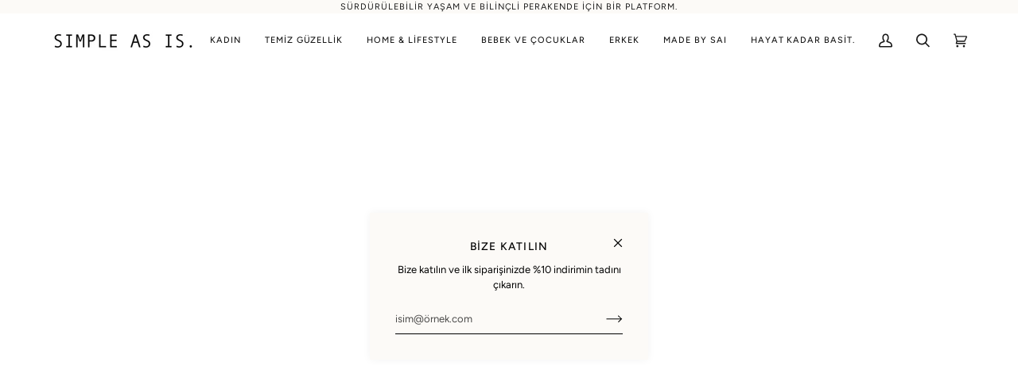

--- FILE ---
content_type: text/html; charset=utf-8
request_url: https://simpleasis.com/tr/collections/home-lifestyle
body_size: 35224
content:
<!doctype html>




<html class="no-js" lang="tr" ><head>
  <meta charset="utf-8">
  <meta http-equiv="X-UA-Compatible" content="IE=edge,chrome=1">
  <meta name="viewport" content="width=device-width,initial-scale=1,viewport-fit=cover">
  <meta name="theme-color" content="#66946d"><link rel="canonical" href="https://simpleasis.com/tr/collections/home-lifestyle"><!-- ======================= Pipeline Theme V7.1.3 ========================= -->

  <!-- Preloading ================================================================== -->

  <link rel="preconnect" href="https://cdn.shopify.com" crossorigin>
  <link rel="dns-prefetch" href="https://cdn.shopify.com">
  <link rel="preconnect" href="https://fonts.shopify.com" crossorigin>
  <link rel="dns-prefetch" href="https://fonts.shopifycdn.com">
  <link rel="preconnect" href="https://monorail-edge.shopifysvc.com" crossorigin>

  <link rel="preload" href="//simpleasis.com/cdn/fonts/figtree/figtree_n4.3c0838aba1701047e60be6a99a1b0a40ce9b8419.woff2" as="font" type="font/woff2" crossorigin>
  <link rel="preload" href="" as="font" type="font/woff2" crossorigin>
  <link rel="preload" href="//simpleasis.com/cdn/fonts/figtree/figtree_n4.3c0838aba1701047e60be6a99a1b0a40ce9b8419.woff2" as="font" type="font/woff2" crossorigin>

  <link href="//simpleasis.com/cdn/shop/t/14/assets/vendor.js?v=144118437607305429831701097380" as="script" rel="preload">
  <link href="//simpleasis.com/cdn/shop/t/14/assets/theme.js?v=154126698806131224561701097380" as="script" rel="preload">
  <link href="//simpleasis.com/cdn/shop/t/14/assets/theme.css?v=160309718413905043441701097380" as="script" rel="preload">

  <!-- Title and description ================================================ --><link rel="shortcut icon" href="//simpleasis.com/cdn/shop/files/falcon_32x32.jpg?v=1632141598" type="image/png">
  <title>
    

    SAI&#39;DEN EV VE YAŞAM
&ndash; SIMPLE AS IS

  </title><!-- /snippets/social-meta-tags.liquid --><meta property="og:site_name" content="SIMPLE AS IS">
<meta property="og:url" content="https://simpleasis.com/tr/collections/home-lifestyle">
<meta property="og:title" content="SAI&#39;DEN EV VE YAŞAM">
<meta property="og:type" content="website">
<meta property="og:description" content="Sürdürülebilir yaşam ve bilinçli perakende için bir platform.

Simple As Is, düşünceli sadelik sevgisinin yanı sıra hem gezegene hem de insanlara karşı nazik olma taahhüdünü somutlaştırır."><meta property="og:image" content="http://simpleasis.com/cdn/shop/files/SIMPLE_AS_IS_LOGO_0486d254-5f1c-4152-9732-4ec8ff6a5441.jpg?v=1632141264">
    <meta property="og:image:secure_url" content="https://simpleasis.com/cdn/shop/files/SIMPLE_AS_IS_LOGO_0486d254-5f1c-4152-9732-4ec8ff6a5441.jpg?v=1632141264">
    <meta property="og:image:width" content="3325">
    <meta property="og:image:height" content="657">


<meta name="twitter:site" content="@">
<meta name="twitter:card" content="summary_large_image">
<meta name="twitter:title" content="SAI&#39;DEN EV VE YAŞAM">
<meta name="twitter:description" content="Sürdürülebilir yaşam ve bilinçli perakende için bir platform.

Simple As Is, düşünceli sadelik sevgisinin yanı sıra hem gezegene hem de insanlara karşı nazik olma taahhüdünü somutlaştırır."><!-- CSS ================================================================== -->

  <link href="//simpleasis.com/cdn/shop/t/14/assets/font-settings.css?v=141100177219338196421762323269" rel="stylesheet" type="text/css" media="all" />

  <!-- /snippets/css-variables.liquid -->


<style data-shopify>

:root {
/* ================ Layout Variables ================ */






--LAYOUT-WIDTH: 1200px;
--LAYOUT-GUTTER: 20px;
--LAYOUT-GUTTER-OFFSET: -20px;
--NAV-GUTTER: 15px;
--LAYOUT-OUTER: 36px;

/* ================ Product video ================ */

--COLOR-VIDEO-BG: #f2f2f2;


/* ================ Color Variables ================ */

/* === Backgrounds ===*/
--COLOR-BG: #ffffff;
--COLOR-BG-ACCENT: #fcfaf7;

/* === Text colors ===*/
--COLOR-TEXT-DARK: #000000;
--COLOR-TEXT: #191919;
--COLOR-TEXT-LIGHT: #5e5e5e;

/* === Bright color ===*/
--COLOR-PRIMARY: #191919;
--COLOR-PRIMARY-HOVER: #000000;
--COLOR-PRIMARY-FADE: rgba(25, 25, 25, 0.05);
--COLOR-PRIMARY-FADE-HOVER: rgba(25, 25, 25, 0.1);--COLOR-PRIMARY-OPPOSITE: #ffffff;

/* === Secondary/link Color ===*/
--COLOR-SECONDARY: #66946d;
--COLOR-SECONDARY-HOVER: #3a7443;
--COLOR-SECONDARY-FADE: rgba(102, 148, 109, 0.05);
--COLOR-SECONDARY-FADE-HOVER: rgba(102, 148, 109, 0.1);--COLOR-SECONDARY-OPPOSITE: #ffffff;

/* === Shades of grey ===*/
--COLOR-A5:  rgba(25, 25, 25, 0.05);
--COLOR-A10: rgba(25, 25, 25, 0.1);
--COLOR-A20: rgba(25, 25, 25, 0.2);
--COLOR-A35: rgba(25, 25, 25, 0.35);
--COLOR-A50: rgba(25, 25, 25, 0.5);
--COLOR-A80: rgba(25, 25, 25, 0.8);
--COLOR-A90: rgba(25, 25, 25, 0.9);
--COLOR-A95: rgba(25, 25, 25, 0.95);


/* ================ Inverted Color Variables ================ */

--INVERSE-BG: #333333;
--INVERSE-BG-ACCENT: #191008;

/* === Text colors ===*/
--INVERSE-TEXT-DARK: #ffffff;
--INVERSE-TEXT: #ffffff;
--INVERSE-TEXT-LIGHT: #c2c2c2;

/* === Bright color ===*/
--INVERSE-PRIMARY: #d6b6a8;
--INVERSE-PRIMARY-HOVER: #cd8464;
--INVERSE-PRIMARY-FADE: rgba(214, 182, 168, 0.05);
--INVERSE-PRIMARY-FADE-HOVER: rgba(214, 182, 168, 0.1);--INVERSE-PRIMARY-OPPOSITE: #000000;


/* === Second Color ===*/
--INVERSE-SECONDARY: #66946d;
--INVERSE-SECONDARY-HOVER: #3a7443;
--INVERSE-SECONDARY-FADE: rgba(102, 148, 109, 0.05);
--INVERSE-SECONDARY-FADE-HOVER: rgba(102, 148, 109, 0.1);--INVERSE-SECONDARY-OPPOSITE: #ffffff;


/* === Shades of grey ===*/
--INVERSE-A5:  rgba(255, 255, 255, 0.05);
--INVERSE-A10: rgba(255, 255, 255, 0.1);
--INVERSE-A20: rgba(255, 255, 255, 0.2);
--INVERSE-A35: rgba(255, 255, 255, 0.3);
--INVERSE-A80: rgba(255, 255, 255, 0.8);
--INVERSE-A90: rgba(255, 255, 255, 0.9);
--INVERSE-A95: rgba(255, 255, 255, 0.95);


/* ================ Bright Color Variables ================ */

--BRIGHT-BG: #FFF9D9;
--BRIGHT-BG-ACCENT: #FFF333;

/* === Text colors ===*/
--BRIGHT-TEXT-DARK: #a1a1a1;
--BRIGHT-TEXT: #616161;
--BRIGHT-TEXT-LIGHT: #908f85;

/* === Bright color ===*/
--BRIGHT-PRIMARY: #EFBD1E;
--BRIGHT-PRIMARY-HOVER: #c19200;
--BRIGHT-PRIMARY-FADE: rgba(239, 189, 30, 0.05);
--BRIGHT-PRIMARY-FADE-HOVER: rgba(239, 189, 30, 0.1);--BRIGHT-PRIMARY-OPPOSITE: #000000;


/* === Second Color ===*/
--BRIGHT-SECONDARY: #E7B000;
--BRIGHT-SECONDARY-HOVER: #9b7600;
--BRIGHT-SECONDARY-FADE: rgba(231, 176, 0, 0.05);
--BRIGHT-SECONDARY-FADE-HOVER: rgba(231, 176, 0, 0.1);--BRIGHT-SECONDARY-OPPOSITE: #000000;


/* === Shades of grey ===*/
--BRIGHT-A5:  rgba(97, 97, 97, 0.05);
--BRIGHT-A10: rgba(97, 97, 97, 0.1);
--BRIGHT-A20: rgba(97, 97, 97, 0.2);
--BRIGHT-A35: rgba(97, 97, 97, 0.3);
--BRIGHT-A80: rgba(97, 97, 97, 0.8);
--BRIGHT-A90: rgba(97, 97, 97, 0.9);
--BRIGHT-A95: rgba(97, 97, 97, 0.95);


/* === Account Bar ===*/
--COLOR-ANNOUNCEMENT-BG: #fcfaf7;
--COLOR-ANNOUNCEMENT-TEXT: #191919;

/* === Nav and dropdown link background ===*/
--COLOR-NAV: #ffffff;
--COLOR-NAV-TEXT: #191919;
--COLOR-NAV-TEXT-DARK: #000000;
--COLOR-NAV-TEXT-LIGHT: #5e5e5e;
--COLOR-NAV-BORDER: #ffffff;
--COLOR-NAV-A10: rgba(25, 25, 25, 0.1);
--COLOR-NAV-A50: rgba(25, 25, 25, 0.5);
--COLOR-HIGHLIGHT-LINK: #d2815f;

/* === Site Footer ===*/
--COLOR-FOOTER-BG: #fcfaf7;
--COLOR-FOOTER-TEXT: #191919;
--COLOR-FOOTER-A5: rgba(25, 25, 25, 0.05);
--COLOR-FOOTER-A15: rgba(25, 25, 25, 0.15);
--COLOR-FOOTER-A90: rgba(25, 25, 25, 0.9);

/* === Sub-Footer ===*/
--COLOR-SUB-FOOTER-BG: #fcfaf7;
--COLOR-SUB-FOOTER-TEXT: #191919;
--COLOR-SUB-FOOTER-A5: rgba(25, 25, 25, 0.05);
--COLOR-SUB-FOOTER-A15: rgba(25, 25, 25, 0.15);
--COLOR-SUB-FOOTER-A90: rgba(25, 25, 25, 0.9);

/* === Products ===*/
--PRODUCT-GRID-ASPECT-RATIO: 80.0%;

/* === Product badges ===*/
--COLOR-BADGE: #ffffff;
--COLOR-BADGE-TEXT: #2f5181;
--COLOR-BADGE-TEXT-DARK: #152d4e;
--COLOR-BADGE-TEXT-HOVER: #4374b9;
--COLOR-BADGE-HAIRLINE: #f5f6f9;

/* === Product item slider ===*/--COLOR-PRODUCT-SLIDER: #ffffff;--COLOR-PRODUCT-SLIDER-OPPOSITE: rgba(13, 13, 13, 0.06);/* === disabled form colors ===*/
--COLOR-DISABLED-BG: #e8e8e8;
--COLOR-DISABLED-TEXT: #afafaf;

--INVERSE-DISABLED-BG: #474747;
--INVERSE-DISABLED-TEXT: #7a7a7a;


/* === Tailwind RGBA Palette ===*/
--RGB-CANVAS: 255 255 255;
--RGB-CONTENT: 25 25 25;
--RGB-PRIMARY: 25 25 25;
--RGB-SECONDARY: 102 148 109;

--RGB-DARK-CANVAS: 51 51 51;
--RGB-DARK-CONTENT: 255 255 255;
--RGB-DARK-PRIMARY: 214 182 168;
--RGB-DARK-SECONDARY: 102 148 109;

--RGB-BRIGHT-CANVAS: 255 249 217;
--RGB-BRIGHT-CONTENT: 97 97 97;
--RGB-BRIGHT-PRIMARY: 239 189 30;
--RGB-BRIGHT-SECONDARY: 231 176 0;

--RGB-PRIMARY-CONTRAST: 255 255 255;
--RGB-SECONDARY-CONTRAST: 255 255 255;

--RGB-DARK-PRIMARY-CONTRAST: 0 0 0;
--RGB-DARK-SECONDARY-CONTRAST: 255 255 255;

--RGB-BRIGHT-PRIMARY-CONTRAST: 0 0 0;
--RGB-BRIGHT-SECONDARY-CONTRAST: 0 0 0;


/* === Button Radius === */
--BUTTON-RADIUS: 3px;


/* ================ Typography ================ */

--FONT-STACK-BODY: Figtree, sans-serif;
--FONT-STYLE-BODY: normal;
--FONT-WEIGHT-BODY: 400;
--FONT-WEIGHT-BODY-BOLD: 500;
--FONT-ADJUST-BODY: 0.9;

  --FONT-BODY-TRANSFORM: none;
  --FONT-BODY-LETTER-SPACING: normal;


--FONT-STACK-HEADING: "SF Mono", Menlo, Consolas, Monaco, Liberation Mono, Lucida Console, monospace, Apple Color Emoji, Segoe UI Emoji, Segoe UI Symbol;
--FONT-STYLE-HEADING: normal;
--FONT-WEIGHT-HEADING: 400;
--FONT-WEIGHT-HEADING-BOLD: 700;
--FONT-ADJUST-HEADING: 0.95;

  --FONT-HEADING-TRANSFORM: uppercase;
  --FONT-HEADING-LETTER-SPACING: 0.09em;

--FONT-STACK-ACCENT: Figtree, Menlo, Consolas, Monaco, Liberation Mono, Lucida Console, monospace, Apple Color Emoji, Segoe UI Emoji, Segoe UI Symbol;
--FONT-STYLE-ACCENT: normal;
--FONT-WEIGHT-ACCENT: 400;
--FONT-WEIGHT-ACCENT-BOLD: 500;
--FONT-ADJUST-ACCENT: 0.95;

  --FONT-ACCENT-TRANSFORM: uppercase;
  --FONT-ACCENT-LETTER-SPACING: 0.09em;

--TYPE-STACK-NAV: Figtree, sans-serif;
--TYPE-STYLE-NAV: normal;
--TYPE-ADJUST-NAV: 0.95;
--TYPE-WEIGHT-NAV: 500;

  --FONT-NAV-TRANSFORM: uppercase;
  --FONT-NAV-LETTER-SPACING: 0.09em;

--TYPE-STACK-BUTTON: Figtree, sans-serif;
--TYPE-STYLE-BUTTON: normal;
--TYPE-ADJUST-BUTTON: 0.95;
--TYPE-WEIGHT-BUTTON: 500;

  --FONT-BUTTON-TRANSFORM: uppercase;
  --FONT-BUTTON-LETTER-SPACING: 0.09em;

--TYPE-STACK-KICKER: Figtree, sans-serif;
--TYPE-STYLE-KICKER: normal;
--TYPE-ADJUST-KICKER: 0.95;
--TYPE-WEIGHT-KICKER: 500;

  --FONT-KICKER-TRANSFORM: uppercase;
  --FONT-KICKER-LETTER-SPACING: 0.09em;


--ICO-SELECT: url('//simpleasis.com/cdn/shop/t/14/assets/ico-select.svg?v=24965991464537842141701097380');

/* ================ Photo correction ================ */
--PHOTO-CORRECTION: 100%;


  <!-- /snippets/css-variables-contrast.liquid -->



--COLOR-TEXT-DARK: #000000;
--COLOR-TEXT:#000000;
--COLOR-TEXT-LIGHT: #191919;

--INVERSE-TEXT-DARK: #ffffff;
--INVERSE-TEXT: #ffffff;
--INVERSE-TEXT-LIGHT: #ffffff;


}


/* ================ Typography ================ */
/* ================ type-scale.com ============ */

/* 1.16 base 13 */
:root {
 --font-1: 10px;
 --font-2: 11.3px;
 --font-3: 12px;
 --font-4: 13px;
 --font-5: 15.5px;
 --font-6: 17px;
 --font-7: 20px;
 --font-8: 23.5px;
 --font-9: 27px;
 --font-10:32px;
 --font-11:37px;
 --font-12:43px;
 --font-13:49px;
 --font-14:57px;
 --font-15:67px;
}

/* 1.175 base 13.5 */
@media only screen and (min-width: 480px) and (max-width: 1099px) {
  :root {
    --font-1: 10px;
    --font-2: 11.5px;
    --font-3: 12.5px;
    --font-4: 13.5px;
    --font-5: 16px;
    --font-6: 18px;
    --font-7: 21px;
    --font-8: 25px;
    --font-9: 29px;
    --font-10:34px;
    --font-11:40px;
    --font-12:47px;
    --font-13:56px;
    --font-14:65px;
   --font-15:77px;
  }
}
/* 1.22 base 14.5 */
@media only screen and (min-width: 1100px) {
  :root {
    --font-1: 10px;
    --font-2: 11.5px;
    --font-3: 13px;
    --font-4: 14.5px;
    --font-5: 17.5px;
    --font-6: 22px;
    --font-7: 26px;
    --font-8: 32px;
    --font-9: 39px;
    --font-10:48px;
    --font-11:58px;
    --font-12:71px;
    --font-13:87px;
    --font-14:106px;
    --font-15:129px;
 }
}


</style>


  <link href="//simpleasis.com/cdn/shop/t/14/assets/theme.css?v=160309718413905043441701097380" rel="stylesheet" type="text/css" media="all" />

  <script>
    document.documentElement.className = document.documentElement.className.replace('no-js', 'js');

    
      document.documentElement.classList.add('aos-initialized');let root = '/tr';
    if (root[root.length - 1] !== '/') {
      root = `${root}/`;
    }
    var theme = {
      routes: {
        root_url: root,
        cart: '/tr/cart',
        cart_add_url: '/tr/cart/add',
        product_recommendations_url: '/tr/recommendations/products',
        account_addresses_url: '/tr/account/addresses',
        predictive_search_url: '/tr/search/suggest'
      },
      state: {
        cartOpen: null,
      },
      sizes: {
        small: 480,
        medium: 768,
        large: 1100,
        widescreen: 1400
      },
      assets: {
        photoswipe: '//simpleasis.com/cdn/shop/t/14/assets/photoswipe.js?v=162613001030112971491701097380',
        smoothscroll: '//simpleasis.com/cdn/shop/t/14/assets/smoothscroll.js?v=37906625415260927261701097380',
        swatches: '//simpleasis.com/cdn/shop/t/14/assets/swatches.json?v=154940297821828866241701097380',
        noImage: '//simpleasis.com/cdn/shopifycloud/storefront/assets/no-image-2048-a2addb12.gif',
        base: '//simpleasis.com/cdn/shop/t/14/assets/'
      },
      strings: {
        swatchesKey: "Renk",
        addToCart: "Sepete Ekle",
        estimateShipping: "Tahmini gönderim süresi",
        noShippingAvailable: "Bu adrese gönderim yapmıyoruz",
        free: "Ücretsiz",
        from: "İtibaren",
        preOrder: "Ön sipariş",
        soldOut: "Tükendi",
        sale: "İndirim",
        subscription: "abonelik",
        unavailable: "Kullanım dışı",
        unitPrice: "Birim fiyat",
        unitPriceSeparator: "per",
        stockout: "Mevcut tüm stok sepette",
        products: "Ürünler",
        pages: "Sayfalar",
        collections: "Collections",
        resultsFor: "Sonuçlar",
        noResultsFor: "Sonuç bulunamadı",
        articles: "Bloglar",
        successMessage: "link kopyalandı",
      },
      settings: {
        badge_sale_type: "dollar",
        animate_hover: false,
        animate_scroll: true,
        show_locale_desktop: null,
        show_locale_mobile: null,
        show_currency_desktop: null,
        show_currency_mobile: null,
        currency_select_type: "country",
        currency_code_enable: false,
        cycle_images_hover_delay: 1.5
      },
      info: {
        name: 'pipeline'
      },
      version: '7.1.3',
      moneyFormat: "{{amount}}TL",
      shopCurrency: "TRY",
      currencyCode: "TRY"
    }
    let windowInnerHeight = window.innerHeight;
    document.documentElement.style.setProperty('--full-screen', `${windowInnerHeight}px`);
    document.documentElement.style.setProperty('--three-quarters', `${windowInnerHeight * 0.75}px`);
    document.documentElement.style.setProperty('--two-thirds', `${windowInnerHeight * 0.66}px`);
    document.documentElement.style.setProperty('--one-half', `${windowInnerHeight * 0.5}px`);
    document.documentElement.style.setProperty('--one-third', `${windowInnerHeight * 0.33}px`);
    document.documentElement.style.setProperty('--one-fifth', `${windowInnerHeight * 0.2}px`);

    window.isRTL = document.documentElement.getAttribute('dir') === 'rtl';
  </script><!-- Theme Javascript ============================================================== -->
  <script src="//simpleasis.com/cdn/shop/t/14/assets/vendor.js?v=144118437607305429831701097380" defer="defer"></script>
  <script src="//simpleasis.com/cdn/shop/t/14/assets/theme.js?v=154126698806131224561701097380" defer="defer"></script>

  <script>
    (function () {
      function onPageShowEvents() {
        if ('requestIdleCallback' in window) {
          requestIdleCallback(initCartEvent, { timeout: 500 })
        } else {
          initCartEvent()
        }
        function initCartEvent(){
          window.fetch(window.theme.routes.cart + '.js')
          .then((response) => {
            if(!response.ok){
              throw {status: response.statusText};
            }
            return response.json();
          })
          .then((response) => {
            document.dispatchEvent(new CustomEvent('theme:cart:change', {
              detail: {
                cart: response,
              },
              bubbles: true,
            }));
            return response;
          })
          .catch((e) => {
            console.error(e);
          });
        }
      };
      window.onpageshow = onPageShowEvents;
    })();
  </script>

  <script type="text/javascript">
    if (window.MSInputMethodContext && document.documentMode) {
      var scripts = document.getElementsByTagName('script')[0];
      var polyfill = document.createElement("script");
      polyfill.defer = true;
      polyfill.src = "//simpleasis.com/cdn/shop/t/14/assets/ie11.js?v=144489047535103983231701097380";

      scripts.parentNode.insertBefore(polyfill, scripts);
    }
  </script>

  <!-- Shopify app scripts =========================================================== -->
  <script>window.performance && window.performance.mark && window.performance.mark('shopify.content_for_header.start');</script><meta name="google-site-verification" content="3pdBscSzaBtFvM8o5qKHfAdHtCWm4LOSsdUSmFfTKwo">
<meta id="shopify-digital-wallet" name="shopify-digital-wallet" content="/56144330952/digital_wallets/dialog">
<link rel="alternate" type="application/atom+xml" title="Feed" href="/tr/collections/home-lifestyle.atom" />
<link rel="alternate" hreflang="x-default" href="https://simpleasis.com/collections/home-lifestyle">
<link rel="alternate" hreflang="en" href="https://simpleasis.com/collections/home-lifestyle">
<link rel="alternate" hreflang="es" href="https://simpleasis.com/es/collections/home-lifestyle">
<link rel="alternate" hreflang="de" href="https://simpleasis.com/de/collections/home-lifestyle">
<link rel="alternate" hreflang="tr" href="https://simpleasis.com/tr/collections/home-lifestyle">
<link rel="alternate" type="application/json+oembed" href="https://simpleasis.com/tr/collections/home-lifestyle.oembed">
<script async="async" src="/checkouts/internal/preloads.js?locale=tr-US"></script>
<script id="shopify-features" type="application/json">{"accessToken":"3a70dfd46a0881832f00f7d2404f422f","betas":["rich-media-storefront-analytics"],"domain":"simpleasis.com","predictiveSearch":true,"shopId":56144330952,"locale":"tr"}</script>
<script>var Shopify = Shopify || {};
Shopify.shop = "simple-as-is.myshopify.com";
Shopify.locale = "tr";
Shopify.currency = {"active":"TRY","rate":"1.0"};
Shopify.country = "US";
Shopify.theme = {"name":"Simple As Is","id":133369495752,"schema_name":"Pipeline","schema_version":"7.1.3","theme_store_id":739,"role":"main"};
Shopify.theme.handle = "null";
Shopify.theme.style = {"id":null,"handle":null};
Shopify.cdnHost = "simpleasis.com/cdn";
Shopify.routes = Shopify.routes || {};
Shopify.routes.root = "/tr/";</script>
<script type="module">!function(o){(o.Shopify=o.Shopify||{}).modules=!0}(window);</script>
<script>!function(o){function n(){var o=[];function n(){o.push(Array.prototype.slice.apply(arguments))}return n.q=o,n}var t=o.Shopify=o.Shopify||{};t.loadFeatures=n(),t.autoloadFeatures=n()}(window);</script>
<script id="shop-js-analytics" type="application/json">{"pageType":"collection"}</script>
<script defer="defer" async type="module" src="//simpleasis.com/cdn/shopifycloud/shop-js/modules/v2/client.init-shop-cart-sync_DrkcSJ6t.tr.esm.js"></script>
<script defer="defer" async type="module" src="//simpleasis.com/cdn/shopifycloud/shop-js/modules/v2/chunk.common_B_OV9QeR.esm.js"></script>
<script type="module">
  await import("//simpleasis.com/cdn/shopifycloud/shop-js/modules/v2/client.init-shop-cart-sync_DrkcSJ6t.tr.esm.js");
await import("//simpleasis.com/cdn/shopifycloud/shop-js/modules/v2/chunk.common_B_OV9QeR.esm.js");

  window.Shopify.SignInWithShop?.initShopCartSync?.({"fedCMEnabled":true,"windoidEnabled":true});

</script>
<script id="__st">var __st={"a":56144330952,"offset":10800,"reqid":"55d2f8d1-60ba-480a-8c49-5d9331e75b9b-1768863056","pageurl":"simpleasis.com\/tr\/collections\/home-lifestyle","u":"4def6161c6cd","p":"collection","rtyp":"collection","rid":327059931336};</script>
<script>window.ShopifyPaypalV4VisibilityTracking = true;</script>
<script id="captcha-bootstrap">!function(){'use strict';const t='contact',e='account',n='new_comment',o=[[t,t],['blogs',n],['comments',n],[t,'customer']],c=[[e,'customer_login'],[e,'guest_login'],[e,'recover_customer_password'],[e,'create_customer']],r=t=>t.map((([t,e])=>`form[action*='/${t}']:not([data-nocaptcha='true']) input[name='form_type'][value='${e}']`)).join(','),a=t=>()=>t?[...document.querySelectorAll(t)].map((t=>t.form)):[];function s(){const t=[...o],e=r(t);return a(e)}const i='password',u='form_key',d=['recaptcha-v3-token','g-recaptcha-response','h-captcha-response',i],f=()=>{try{return window.sessionStorage}catch{return}},m='__shopify_v',_=t=>t.elements[u];function p(t,e,n=!1){try{const o=window.sessionStorage,c=JSON.parse(o.getItem(e)),{data:r}=function(t){const{data:e,action:n}=t;return t[m]||n?{data:e,action:n}:{data:t,action:n}}(c);for(const[e,n]of Object.entries(r))t.elements[e]&&(t.elements[e].value=n);n&&o.removeItem(e)}catch(o){console.error('form repopulation failed',{error:o})}}const l='form_type',E='cptcha';function T(t){t.dataset[E]=!0}const w=window,h=w.document,L='Shopify',v='ce_forms',y='captcha';let A=!1;((t,e)=>{const n=(g='f06e6c50-85a8-45c8-87d0-21a2b65856fe',I='https://cdn.shopify.com/shopifycloud/storefront-forms-hcaptcha/ce_storefront_forms_captcha_hcaptcha.v1.5.2.iife.js',D={infoText:'hCaptcha ile korunuyor',privacyText:'Gizlilik',termsText:'Koşullar'},(t,e,n)=>{const o=w[L][v],c=o.bindForm;if(c)return c(t,g,e,D).then(n);var r;o.q.push([[t,g,e,D],n]),r=I,A||(h.body.append(Object.assign(h.createElement('script'),{id:'captcha-provider',async:!0,src:r})),A=!0)});var g,I,D;w[L]=w[L]||{},w[L][v]=w[L][v]||{},w[L][v].q=[],w[L][y]=w[L][y]||{},w[L][y].protect=function(t,e){n(t,void 0,e),T(t)},Object.freeze(w[L][y]),function(t,e,n,w,h,L){const[v,y,A,g]=function(t,e,n){const i=e?o:[],u=t?c:[],d=[...i,...u],f=r(d),m=r(i),_=r(d.filter((([t,e])=>n.includes(e))));return[a(f),a(m),a(_),s()]}(w,h,L),I=t=>{const e=t.target;return e instanceof HTMLFormElement?e:e&&e.form},D=t=>v().includes(t);t.addEventListener('submit',(t=>{const e=I(t);if(!e)return;const n=D(e)&&!e.dataset.hcaptchaBound&&!e.dataset.recaptchaBound,o=_(e),c=g().includes(e)&&(!o||!o.value);(n||c)&&t.preventDefault(),c&&!n&&(function(t){try{if(!f())return;!function(t){const e=f();if(!e)return;const n=_(t);if(!n)return;const o=n.value;o&&e.removeItem(o)}(t);const e=Array.from(Array(32),(()=>Math.random().toString(36)[2])).join('');!function(t,e){_(t)||t.append(Object.assign(document.createElement('input'),{type:'hidden',name:u})),t.elements[u].value=e}(t,e),function(t,e){const n=f();if(!n)return;const o=[...t.querySelectorAll(`input[type='${i}']`)].map((({name:t})=>t)),c=[...d,...o],r={};for(const[a,s]of new FormData(t).entries())c.includes(a)||(r[a]=s);n.setItem(e,JSON.stringify({[m]:1,action:t.action,data:r}))}(t,e)}catch(e){console.error('failed to persist form',e)}}(e),e.submit())}));const S=(t,e)=>{t&&!t.dataset[E]&&(n(t,e.some((e=>e===t))),T(t))};for(const o of['focusin','change'])t.addEventListener(o,(t=>{const e=I(t);D(e)&&S(e,y())}));const B=e.get('form_key'),M=e.get(l),P=B&&M;t.addEventListener('DOMContentLoaded',(()=>{const t=y();if(P)for(const e of t)e.elements[l].value===M&&p(e,B);[...new Set([...A(),...v().filter((t=>'true'===t.dataset.shopifyCaptcha))])].forEach((e=>S(e,t)))}))}(h,new URLSearchParams(w.location.search),n,t,e,['guest_login'])})(!0,!1)}();</script>
<script integrity="sha256-4kQ18oKyAcykRKYeNunJcIwy7WH5gtpwJnB7kiuLZ1E=" data-source-attribution="shopify.loadfeatures" defer="defer" src="//simpleasis.com/cdn/shopifycloud/storefront/assets/storefront/load_feature-a0a9edcb.js" crossorigin="anonymous"></script>
<script data-source-attribution="shopify.dynamic_checkout.dynamic.init">var Shopify=Shopify||{};Shopify.PaymentButton=Shopify.PaymentButton||{isStorefrontPortableWallets:!0,init:function(){window.Shopify.PaymentButton.init=function(){};var t=document.createElement("script");t.src="https://simpleasis.com/cdn/shopifycloud/portable-wallets/latest/portable-wallets.tr.js",t.type="module",document.head.appendChild(t)}};
</script>
<script data-source-attribution="shopify.dynamic_checkout.buyer_consent">
  function portableWalletsHideBuyerConsent(e){var t=document.getElementById("shopify-buyer-consent"),n=document.getElementById("shopify-subscription-policy-button");t&&n&&(t.classList.add("hidden"),t.setAttribute("aria-hidden","true"),n.removeEventListener("click",e))}function portableWalletsShowBuyerConsent(e){var t=document.getElementById("shopify-buyer-consent"),n=document.getElementById("shopify-subscription-policy-button");t&&n&&(t.classList.remove("hidden"),t.removeAttribute("aria-hidden"),n.addEventListener("click",e))}window.Shopify?.PaymentButton&&(window.Shopify.PaymentButton.hideBuyerConsent=portableWalletsHideBuyerConsent,window.Shopify.PaymentButton.showBuyerConsent=portableWalletsShowBuyerConsent);
</script>
<script data-source-attribution="shopify.dynamic_checkout.cart.bootstrap">document.addEventListener("DOMContentLoaded",(function(){function t(){return document.querySelector("shopify-accelerated-checkout-cart, shopify-accelerated-checkout")}if(t())Shopify.PaymentButton.init();else{new MutationObserver((function(e,n){t()&&(Shopify.PaymentButton.init(),n.disconnect())})).observe(document.body,{childList:!0,subtree:!0})}}));
</script>
<script id='scb4127' type='text/javascript' async='' src='https://simpleasis.com/cdn/shopifycloud/privacy-banner/storefront-banner.js'></script>
<script>window.performance && window.performance.mark && window.performance.mark('shopify.content_for_header.end');</script>
<link href="https://monorail-edge.shopifysvc.com" rel="dns-prefetch">
<script>(function(){if ("sendBeacon" in navigator && "performance" in window) {try {var session_token_from_headers = performance.getEntriesByType('navigation')[0].serverTiming.find(x => x.name == '_s').description;} catch {var session_token_from_headers = undefined;}var session_cookie_matches = document.cookie.match(/_shopify_s=([^;]*)/);var session_token_from_cookie = session_cookie_matches && session_cookie_matches.length === 2 ? session_cookie_matches[1] : "";var session_token = session_token_from_headers || session_token_from_cookie || "";function handle_abandonment_event(e) {var entries = performance.getEntries().filter(function(entry) {return /monorail-edge.shopifysvc.com/.test(entry.name);});if (!window.abandonment_tracked && entries.length === 0) {window.abandonment_tracked = true;var currentMs = Date.now();var navigation_start = performance.timing.navigationStart;var payload = {shop_id: 56144330952,url: window.location.href,navigation_start,duration: currentMs - navigation_start,session_token,page_type: "collection"};window.navigator.sendBeacon("https://monorail-edge.shopifysvc.com/v1/produce", JSON.stringify({schema_id: "online_store_buyer_site_abandonment/1.1",payload: payload,metadata: {event_created_at_ms: currentMs,event_sent_at_ms: currentMs}}));}}window.addEventListener('pagehide', handle_abandonment_event);}}());</script>
<script id="web-pixels-manager-setup">(function e(e,d,r,n,o){if(void 0===o&&(o={}),!Boolean(null===(a=null===(i=window.Shopify)||void 0===i?void 0:i.analytics)||void 0===a?void 0:a.replayQueue)){var i,a;window.Shopify=window.Shopify||{};var t=window.Shopify;t.analytics=t.analytics||{};var s=t.analytics;s.replayQueue=[],s.publish=function(e,d,r){return s.replayQueue.push([e,d,r]),!0};try{self.performance.mark("wpm:start")}catch(e){}var l=function(){var e={modern:/Edge?\/(1{2}[4-9]|1[2-9]\d|[2-9]\d{2}|\d{4,})\.\d+(\.\d+|)|Firefox\/(1{2}[4-9]|1[2-9]\d|[2-9]\d{2}|\d{4,})\.\d+(\.\d+|)|Chrom(ium|e)\/(9{2}|\d{3,})\.\d+(\.\d+|)|(Maci|X1{2}).+ Version\/(15\.\d+|(1[6-9]|[2-9]\d|\d{3,})\.\d+)([,.]\d+|)( \(\w+\)|)( Mobile\/\w+|) Safari\/|Chrome.+OPR\/(9{2}|\d{3,})\.\d+\.\d+|(CPU[ +]OS|iPhone[ +]OS|CPU[ +]iPhone|CPU IPhone OS|CPU iPad OS)[ +]+(15[._]\d+|(1[6-9]|[2-9]\d|\d{3,})[._]\d+)([._]\d+|)|Android:?[ /-](13[3-9]|1[4-9]\d|[2-9]\d{2}|\d{4,})(\.\d+|)(\.\d+|)|Android.+Firefox\/(13[5-9]|1[4-9]\d|[2-9]\d{2}|\d{4,})\.\d+(\.\d+|)|Android.+Chrom(ium|e)\/(13[3-9]|1[4-9]\d|[2-9]\d{2}|\d{4,})\.\d+(\.\d+|)|SamsungBrowser\/([2-9]\d|\d{3,})\.\d+/,legacy:/Edge?\/(1[6-9]|[2-9]\d|\d{3,})\.\d+(\.\d+|)|Firefox\/(5[4-9]|[6-9]\d|\d{3,})\.\d+(\.\d+|)|Chrom(ium|e)\/(5[1-9]|[6-9]\d|\d{3,})\.\d+(\.\d+|)([\d.]+$|.*Safari\/(?![\d.]+ Edge\/[\d.]+$))|(Maci|X1{2}).+ Version\/(10\.\d+|(1[1-9]|[2-9]\d|\d{3,})\.\d+)([,.]\d+|)( \(\w+\)|)( Mobile\/\w+|) Safari\/|Chrome.+OPR\/(3[89]|[4-9]\d|\d{3,})\.\d+\.\d+|(CPU[ +]OS|iPhone[ +]OS|CPU[ +]iPhone|CPU IPhone OS|CPU iPad OS)[ +]+(10[._]\d+|(1[1-9]|[2-9]\d|\d{3,})[._]\d+)([._]\d+|)|Android:?[ /-](13[3-9]|1[4-9]\d|[2-9]\d{2}|\d{4,})(\.\d+|)(\.\d+|)|Mobile Safari.+OPR\/([89]\d|\d{3,})\.\d+\.\d+|Android.+Firefox\/(13[5-9]|1[4-9]\d|[2-9]\d{2}|\d{4,})\.\d+(\.\d+|)|Android.+Chrom(ium|e)\/(13[3-9]|1[4-9]\d|[2-9]\d{2}|\d{4,})\.\d+(\.\d+|)|Android.+(UC? ?Browser|UCWEB|U3)[ /]?(15\.([5-9]|\d{2,})|(1[6-9]|[2-9]\d|\d{3,})\.\d+)\.\d+|SamsungBrowser\/(5\.\d+|([6-9]|\d{2,})\.\d+)|Android.+MQ{2}Browser\/(14(\.(9|\d{2,})|)|(1[5-9]|[2-9]\d|\d{3,})(\.\d+|))(\.\d+|)|K[Aa][Ii]OS\/(3\.\d+|([4-9]|\d{2,})\.\d+)(\.\d+|)/},d=e.modern,r=e.legacy,n=navigator.userAgent;return n.match(d)?"modern":n.match(r)?"legacy":"unknown"}(),u="modern"===l?"modern":"legacy",c=(null!=n?n:{modern:"",legacy:""})[u],f=function(e){return[e.baseUrl,"/wpm","/b",e.hashVersion,"modern"===e.buildTarget?"m":"l",".js"].join("")}({baseUrl:d,hashVersion:r,buildTarget:u}),m=function(e){var d=e.version,r=e.bundleTarget,n=e.surface,o=e.pageUrl,i=e.monorailEndpoint;return{emit:function(e){var a=e.status,t=e.errorMsg,s=(new Date).getTime(),l=JSON.stringify({metadata:{event_sent_at_ms:s},events:[{schema_id:"web_pixels_manager_load/3.1",payload:{version:d,bundle_target:r,page_url:o,status:a,surface:n,error_msg:t},metadata:{event_created_at_ms:s}}]});if(!i)return console&&console.warn&&console.warn("[Web Pixels Manager] No Monorail endpoint provided, skipping logging."),!1;try{return self.navigator.sendBeacon.bind(self.navigator)(i,l)}catch(e){}var u=new XMLHttpRequest;try{return u.open("POST",i,!0),u.setRequestHeader("Content-Type","text/plain"),u.send(l),!0}catch(e){return console&&console.warn&&console.warn("[Web Pixels Manager] Got an unhandled error while logging to Monorail."),!1}}}}({version:r,bundleTarget:l,surface:e.surface,pageUrl:self.location.href,monorailEndpoint:e.monorailEndpoint});try{o.browserTarget=l,function(e){var d=e.src,r=e.async,n=void 0===r||r,o=e.onload,i=e.onerror,a=e.sri,t=e.scriptDataAttributes,s=void 0===t?{}:t,l=document.createElement("script"),u=document.querySelector("head"),c=document.querySelector("body");if(l.async=n,l.src=d,a&&(l.integrity=a,l.crossOrigin="anonymous"),s)for(var f in s)if(Object.prototype.hasOwnProperty.call(s,f))try{l.dataset[f]=s[f]}catch(e){}if(o&&l.addEventListener("load",o),i&&l.addEventListener("error",i),u)u.appendChild(l);else{if(!c)throw new Error("Did not find a head or body element to append the script");c.appendChild(l)}}({src:f,async:!0,onload:function(){if(!function(){var e,d;return Boolean(null===(d=null===(e=window.Shopify)||void 0===e?void 0:e.analytics)||void 0===d?void 0:d.initialized)}()){var d=window.webPixelsManager.init(e)||void 0;if(d){var r=window.Shopify.analytics;r.replayQueue.forEach((function(e){var r=e[0],n=e[1],o=e[2];d.publishCustomEvent(r,n,o)})),r.replayQueue=[],r.publish=d.publishCustomEvent,r.visitor=d.visitor,r.initialized=!0}}},onerror:function(){return m.emit({status:"failed",errorMsg:"".concat(f," has failed to load")})},sri:function(e){var d=/^sha384-[A-Za-z0-9+/=]+$/;return"string"==typeof e&&d.test(e)}(c)?c:"",scriptDataAttributes:o}),m.emit({status:"loading"})}catch(e){m.emit({status:"failed",errorMsg:(null==e?void 0:e.message)||"Unknown error"})}}})({shopId: 56144330952,storefrontBaseUrl: "https://simpleasis.com",extensionsBaseUrl: "https://extensions.shopifycdn.com/cdn/shopifycloud/web-pixels-manager",monorailEndpoint: "https://monorail-edge.shopifysvc.com/unstable/produce_batch",surface: "storefront-renderer",enabledBetaFlags: ["2dca8a86"],webPixelsConfigList: [{"id":"508526792","configuration":"{\"config\":\"{\\\"pixel_id\\\":\\\"G-KBHXT2C6G2\\\",\\\"target_country\\\":\\\"TR\\\",\\\"gtag_events\\\":[{\\\"type\\\":\\\"begin_checkout\\\",\\\"action_label\\\":\\\"G-KBHXT2C6G2\\\"},{\\\"type\\\":\\\"search\\\",\\\"action_label\\\":\\\"G-KBHXT2C6G2\\\"},{\\\"type\\\":\\\"view_item\\\",\\\"action_label\\\":[\\\"G-KBHXT2C6G2\\\",\\\"MC-4ZQVNN45V1\\\"]},{\\\"type\\\":\\\"purchase\\\",\\\"action_label\\\":[\\\"G-KBHXT2C6G2\\\",\\\"MC-4ZQVNN45V1\\\"]},{\\\"type\\\":\\\"page_view\\\",\\\"action_label\\\":[\\\"G-KBHXT2C6G2\\\",\\\"MC-4ZQVNN45V1\\\"]},{\\\"type\\\":\\\"add_payment_info\\\",\\\"action_label\\\":\\\"G-KBHXT2C6G2\\\"},{\\\"type\\\":\\\"add_to_cart\\\",\\\"action_label\\\":\\\"G-KBHXT2C6G2\\\"}],\\\"enable_monitoring_mode\\\":false}\"}","eventPayloadVersion":"v1","runtimeContext":"OPEN","scriptVersion":"b2a88bafab3e21179ed38636efcd8a93","type":"APP","apiClientId":1780363,"privacyPurposes":[],"dataSharingAdjustments":{"protectedCustomerApprovalScopes":["read_customer_address","read_customer_email","read_customer_name","read_customer_personal_data","read_customer_phone"]}},{"id":"193822920","configuration":"{\"pixel_id\":\"916484915687680\",\"pixel_type\":\"facebook_pixel\",\"metaapp_system_user_token\":\"-\"}","eventPayloadVersion":"v1","runtimeContext":"OPEN","scriptVersion":"ca16bc87fe92b6042fbaa3acc2fbdaa6","type":"APP","apiClientId":2329312,"privacyPurposes":["ANALYTICS","MARKETING","SALE_OF_DATA"],"dataSharingAdjustments":{"protectedCustomerApprovalScopes":["read_customer_address","read_customer_email","read_customer_name","read_customer_personal_data","read_customer_phone"]}},{"id":"shopify-app-pixel","configuration":"{}","eventPayloadVersion":"v1","runtimeContext":"STRICT","scriptVersion":"0450","apiClientId":"shopify-pixel","type":"APP","privacyPurposes":["ANALYTICS","MARKETING"]},{"id":"shopify-custom-pixel","eventPayloadVersion":"v1","runtimeContext":"LAX","scriptVersion":"0450","apiClientId":"shopify-pixel","type":"CUSTOM","privacyPurposes":["ANALYTICS","MARKETING"]}],isMerchantRequest: false,initData: {"shop":{"name":"SIMPLE AS IS","paymentSettings":{"currencyCode":"TRY"},"myshopifyDomain":"simple-as-is.myshopify.com","countryCode":"TR","storefrontUrl":"https:\/\/simpleasis.com\/tr"},"customer":null,"cart":null,"checkout":null,"productVariants":[],"purchasingCompany":null},},"https://simpleasis.com/cdn","fcfee988w5aeb613cpc8e4bc33m6693e112",{"modern":"","legacy":""},{"shopId":"56144330952","storefrontBaseUrl":"https:\/\/simpleasis.com","extensionBaseUrl":"https:\/\/extensions.shopifycdn.com\/cdn\/shopifycloud\/web-pixels-manager","surface":"storefront-renderer","enabledBetaFlags":"[\"2dca8a86\"]","isMerchantRequest":"false","hashVersion":"fcfee988w5aeb613cpc8e4bc33m6693e112","publish":"custom","events":"[[\"page_viewed\",{}],[\"collection_viewed\",{\"collection\":{\"id\":\"327059931336\",\"title\":\"SAI'DEN EV VE YAŞAM\",\"productVariants\":[{\"price\":{\"amount\":1950.0,\"currencyCode\":\"TRY\"},\"product\":{\"title\":\"ART ÇAPRAZ ÖNLÜK\",\"vendor\":\"SIMPLE AS IS HOME\",\"id\":\"7003559526600\",\"untranslatedTitle\":\"ART ÇAPRAZ ÖNLÜK\",\"url\":\"\/tr\/products\/art-cross-back-apron\",\"type\":\"APRONS\"},\"id\":\"40735518556360\",\"image\":{\"src\":\"\/\/simpleasis.com\/cdn\/shop\/products\/IMG_9137.jpg?v=1649939103\"},\"sku\":\"\",\"title\":\"TEK BOYUT \/ Bej\",\"untranslatedTitle\":\"ONE SIZE \/ Beige\"},{\"price\":{\"amount\":850.0,\"currencyCode\":\"TRY\"},\"product\":{\"title\":\"ART ÇAPRAZ ÖNLÜK bebek\",\"vendor\":\"SIMPLE AS IS HOME\",\"id\":\"7003601567944\",\"untranslatedTitle\":\"ART ÇAPRAZ ÖNLÜK bebek\",\"url\":\"\/tr\/products\/art-baby\",\"type\":\"APRONS\"},\"id\":\"40735694618824\",\"image\":{\"src\":\"\/\/simpleasis.com\/cdn\/shop\/products\/IMG_9151.jpg?v=1649939137\"},\"sku\":\"\",\"title\":\"TEK BOYUT \/ Bej\",\"untranslatedTitle\":\"ONE SIZE \/ Beige\"},{\"price\":{\"amount\":2550.0,\"currencyCode\":\"TRY\"},\"product\":{\"title\":\"CHEF'S KISS KENDİVARLI ÖNLÜK ELBİSE\",\"vendor\":\"SIMPLE AS IS HOME\",\"id\":\"7003606909128\",\"untranslatedTitle\":\"CHEF'S KISS KENDİVARLI ÖNLÜK ELBİSE\",\"url\":\"\/tr\/products\/chefs-kiss\",\"type\":\"APRONS\"},\"id\":\"40735743148232\",\"image\":{\"src\":\"\/\/simpleasis.com\/cdn\/shop\/products\/IMG_4780.jpg?v=1654534580\"},\"sku\":\"SAI25HEMPECRU\",\"title\":\"TEK BOYUT \/ Kahverengi Dikişli Doğal Bej\",\"untranslatedTitle\":\"ONE SIZE \/ Natural Beige with Brown Stitching\"},{\"price\":{\"amount\":2550.0,\"currencyCode\":\"TRY\"},\"product\":{\"title\":\"İSVİÇRE BIÇAĞI KENEVİR ÖNLÜKLÜ PEÇETELİ\",\"vendor\":\"SIMPLE AS IS HOME\",\"id\":\"7158015099080\",\"untranslatedTitle\":\"İSVİÇRE BIÇAĞI KENEVİR ÖNLÜKLÜ PEÇETELİ\",\"url\":\"\/tr\/products\/swiss-knife-hemp\",\"type\":\"APRONS\"},\"id\":\"41278031102152\",\"image\":{\"src\":\"\/\/simpleasis.com\/cdn\/shop\/products\/IMG_4766.jpg?v=1654534050\"},\"sku\":\"SAI27HEMPECRU\",\"title\":\"TEK BOYUT \/ Kahverengi Dikişli Doğal Bej\",\"untranslatedTitle\":\"ONE SIZE \/ Natural Beige with Brown Stitching\"},{\"price\":{\"amount\":1950.0,\"currencyCode\":\"TRY\"},\"product\":{\"title\":\"KEŞİF KENEVİR ÖNLÜK ETEK\",\"vendor\":\"SIMPLE AS IS HOME\",\"id\":\"7003610349768\",\"untranslatedTitle\":\"KEŞİF KENEVİR ÖNLÜK ETEK\",\"url\":\"\/tr\/products\/exploration\",\"type\":\"APRONS\"},\"id\":\"40735790792904\",\"image\":{\"src\":\"\/\/simpleasis.com\/cdn\/shop\/products\/IMG_4786.jpg?v=1654534753\"},\"sku\":\"\",\"title\":\"TEK BOYUT \/ Kahverengi Dikişli Doğal Bej\",\"untranslatedTitle\":\"ONE SIZE \/ Natural Beige with Brown Stitching\"},{\"price\":{\"amount\":2950.0,\"currencyCode\":\"TRY\"},\"product\":{\"title\":\"KEŞİF KETEN ÖNLÜK ETEK\",\"vendor\":\"SIMPLE AS IS HOME\",\"id\":\"7048301838536\",\"untranslatedTitle\":\"KEŞİF KETEN ÖNLÜK ETEK\",\"url\":\"\/tr\/products\/exploration-linen\",\"type\":\"APRONS\"},\"id\":\"40930901393608\",\"image\":{\"src\":\"\/\/simpleasis.com\/cdn\/shop\/products\/1EBB9DDC-7DB3-4C94-B699-80ED5E1C0936.jpg?v=1637518336\"},\"sku\":\"\",\"title\":\"TEK BOYUT \/ Beyaz\",\"untranslatedTitle\":\"ONE SIZE \/ White\"},{\"price\":{\"amount\":3950.0,\"currencyCode\":\"TRY\"},\"product\":{\"title\":\"İSVİÇRE BIÇAĞI KETEN ÖNLÜKLÜ PEÇETELİ\",\"vendor\":\"SIMPLE AS IS HOME\",\"id\":\"7003615494344\",\"untranslatedTitle\":\"İSVİÇRE BIÇAĞI KETEN ÖNLÜKLÜ PEÇETELİ\",\"url\":\"\/tr\/products\/swiss-knife\",\"type\":\"APRONS\"},\"id\":\"40735805735112\",\"image\":{\"src\":\"\/\/simpleasis.com\/cdn\/shop\/products\/CF32140E-9E5A-468A-80D1-52B1C7CE24D8.jpg?v=1637518113\"},\"sku\":\"\",\"title\":\"TEK BOYUT \/ Beyaz\",\"untranslatedTitle\":\"ONE SIZE \/ White\"},{\"price\":{\"amount\":3550.0,\"currencyCode\":\"TRY\"},\"product\":{\"title\":\"Chef's Kiss Keten Önlük Elbise\",\"vendor\":\"SIMPLE AS IS HOME\",\"id\":\"7041334837448\",\"untranslatedTitle\":\"Chef's Kiss Keten Önlük Elbise\",\"url\":\"\/tr\/products\/chefs-kiss-linen-apron-dress\",\"type\":\"APRONS\"},\"id\":\"43243417239752\",\"image\":{\"src\":\"\/\/simpleasis.com\/cdn\/shop\/products\/RY0_9056.jpg?v=1708598974\"},\"sku\":\"\",\"title\":\"ONE SIZE \/ White\",\"untranslatedTitle\":\"ONE SIZE \/ White\"},{\"price\":{\"amount\":950.0,\"currencyCode\":\"TRY\"},\"product\":{\"title\":\"2'Lİ REFAKAT PEÇETE TAKIMI\",\"vendor\":\"SIMPLE AS IS HOME\",\"id\":\"7003632173256\",\"untranslatedTitle\":\"2'Lİ REFAKAT PEÇETE TAKIMI\",\"url\":\"\/tr\/products\/companion\",\"type\":\"TABLE LINENS\"},\"id\":\"40735857967304\",\"image\":{\"src\":\"\/\/simpleasis.com\/cdn\/shop\/products\/IMG_9597.jpg?v=1658759939\"},\"sku\":\"SAI28LINENWHT\",\"title\":\"45x45cm \/ Beyaz\",\"untranslatedTitle\":\"45 x 45 cm \/ White\"},{\"price\":{\"amount\":1950.0,\"currencyCode\":\"TRY\"},\"product\":{\"title\":\"TAMAMLAYICI KOŞUCU\",\"vendor\":\"SIMPLE AS IS HOME\",\"id\":\"7003643936968\",\"untranslatedTitle\":\"TAMAMLAYICI KOŞUCU\",\"url\":\"\/tr\/products\/complement\",\"type\":\"TABLE LINENS\"},\"id\":\"40735896142024\",\"image\":{\"src\":\"\/\/simpleasis.com\/cdn\/shop\/products\/IMG_9594.jpg?v=1658760139\"},\"sku\":\"SAI29LINENWHT\",\"title\":\"50x160cm \/ Beyaz\",\"untranslatedTitle\":\"50 x 160 cm \/ White\"},{\"price\":{\"amount\":650.0,\"currencyCode\":\"TRY\"},\"product\":{\"title\":\"Cam Su Şişesi\",\"vendor\":\"SIMPLE AS IS HOME\",\"id\":\"7488139198664\",\"untranslatedTitle\":\"Cam Su Şişesi\",\"url\":\"\/tr\/products\/glass-water-bottle\",\"type\":\"WATER BOTTLES\"},\"id\":\"42479169306824\",\"image\":{\"src\":\"\/\/simpleasis.com\/cdn\/shop\/products\/2_ebf90cf3-cc83-4855-88ef-102a863b04f4.jpg?v=1670670308\"},\"sku\":\"SAIwaterbottle\",\"title\":\"Default Title\",\"untranslatedTitle\":\"Default Title\"}]}}]]"});</script><script>
  window.ShopifyAnalytics = window.ShopifyAnalytics || {};
  window.ShopifyAnalytics.meta = window.ShopifyAnalytics.meta || {};
  window.ShopifyAnalytics.meta.currency = 'TRY';
  var meta = {"products":[{"id":7003559526600,"gid":"gid:\/\/shopify\/Product\/7003559526600","vendor":"SIMPLE AS IS HOME","type":"APRONS","handle":"art-cross-back-apron","variants":[{"id":40735518556360,"price":195000,"name":"ART ÇAPRAZ ÖNLÜK - TEK BOYUT \/ Bej","public_title":"TEK BOYUT \/ Bej","sku":""}],"remote":false},{"id":7003601567944,"gid":"gid:\/\/shopify\/Product\/7003601567944","vendor":"SIMPLE AS IS HOME","type":"APRONS","handle":"art-baby","variants":[{"id":40735694618824,"price":85000,"name":"ART ÇAPRAZ ÖNLÜK bebek - TEK BOYUT \/ Bej","public_title":"TEK BOYUT \/ Bej","sku":""}],"remote":false},{"id":7003606909128,"gid":"gid:\/\/shopify\/Product\/7003606909128","vendor":"SIMPLE AS IS HOME","type":"APRONS","handle":"chefs-kiss","variants":[{"id":40735743148232,"price":255000,"name":"CHEF'S KISS KENDİVARLI ÖNLÜK ELBİSE - TEK BOYUT \/ Kahverengi Dikişli Doğal Bej","public_title":"TEK BOYUT \/ Kahverengi Dikişli Doğal Bej","sku":"SAI25HEMPECRU"},{"id":42338068758728,"price":155000,"name":"CHEF'S KISS KENDİVARLI ÖNLÜK ELBİSE - TEK BOYUT \/ Dikişsiz Doğal Bej","public_title":"TEK BOYUT \/ Dikişsiz Doğal Bej","sku":""}],"remote":false},{"id":7158015099080,"gid":"gid:\/\/shopify\/Product\/7158015099080","vendor":"SIMPLE AS IS HOME","type":"APRONS","handle":"swiss-knife-hemp","variants":[{"id":41278031102152,"price":255000,"name":"İSVİÇRE BIÇAĞI KENEVİR ÖNLÜKLÜ PEÇETELİ - TEK BOYUT \/ Kahverengi Dikişli Doğal Bej","public_title":"TEK BOYUT \/ Kahverengi Dikişli Doğal Bej","sku":"SAI27HEMPECRU"}],"remote":false},{"id":7003610349768,"gid":"gid:\/\/shopify\/Product\/7003610349768","vendor":"SIMPLE AS IS HOME","type":"APRONS","handle":"exploration","variants":[{"id":40735790792904,"price":195000,"name":"KEŞİF KENEVİR ÖNLÜK ETEK - TEK BOYUT \/ Kahverengi Dikişli Doğal Bej","public_title":"TEK BOYUT \/ Kahverengi Dikişli Doğal Bej","sku":""}],"remote":false},{"id":7048301838536,"gid":"gid:\/\/shopify\/Product\/7048301838536","vendor":"SIMPLE AS IS HOME","type":"APRONS","handle":"exploration-linen","variants":[{"id":40930901393608,"price":295000,"name":"KEŞİF KETEN ÖNLÜK ETEK - TEK BOYUT \/ Beyaz","public_title":"TEK BOYUT \/ Beyaz","sku":""},{"id":42211902849224,"price":295000,"name":"KEŞİF KETEN ÖNLÜK ETEK - TEK BOYUT \/ Pembe","public_title":"TEK BOYUT \/ Pembe","sku":""},{"id":42211902881992,"price":295000,"name":"KEŞİF KETEN ÖNLÜK ETEK - TEK BOYUT \/ Donanma","public_title":"TEK BOYUT \/ Donanma","sku":""}],"remote":false},{"id":7003615494344,"gid":"gid:\/\/shopify\/Product\/7003615494344","vendor":"SIMPLE AS IS HOME","type":"APRONS","handle":"swiss-knife","variants":[{"id":40735805735112,"price":395000,"name":"İSVİÇRE BIÇAĞI KETEN ÖNLÜKLÜ PEÇETELİ - TEK BOYUT \/ Beyaz","public_title":"TEK BOYUT \/ Beyaz","sku":""},{"id":43243406000328,"price":395000,"name":"İSVİÇRE BIÇAĞI KETEN ÖNLÜKLÜ PEÇETELİ - ONE SIZE \/ Navy","public_title":"ONE SIZE \/ Navy","sku":""}],"remote":false},{"id":7041334837448,"gid":"gid:\/\/shopify\/Product\/7041334837448","vendor":"SIMPLE AS IS HOME","type":"APRONS","handle":"chefs-kiss-linen-apron-dress","variants":[{"id":43243417239752,"price":355000,"name":"Chef's Kiss Keten Önlük Elbise - ONE SIZE \/ White","public_title":"ONE SIZE \/ White","sku":""},{"id":40905397371080,"price":355000,"name":"Chef's Kiss Keten Önlük Elbise - TEK BOYUT \/ Pembe","public_title":"TEK BOYUT \/ Pembe","sku":""},{"id":43243417272520,"price":355000,"name":"Chef's Kiss Keten Önlük Elbise - ONE SIZE \/ Navy","public_title":"ONE SIZE \/ Navy","sku":""}],"remote":false},{"id":7003632173256,"gid":"gid:\/\/shopify\/Product\/7003632173256","vendor":"SIMPLE AS IS HOME","type":"TABLE LINENS","handle":"companion","variants":[{"id":40735857967304,"price":95000,"name":"2'Lİ REFAKAT PEÇETE TAKIMI - 45x45cm \/ Beyaz","public_title":"45x45cm \/ Beyaz","sku":"SAI28LINENWHT"}],"remote":false},{"id":7003643936968,"gid":"gid:\/\/shopify\/Product\/7003643936968","vendor":"SIMPLE AS IS HOME","type":"TABLE LINENS","handle":"complement","variants":[{"id":40735896142024,"price":195000,"name":"TAMAMLAYICI KOŞUCU - 50x160cm \/ Beyaz","public_title":"50x160cm \/ Beyaz","sku":"SAI29LINENWHT"}],"remote":false},{"id":7488139198664,"gid":"gid:\/\/shopify\/Product\/7488139198664","vendor":"SIMPLE AS IS HOME","type":"WATER BOTTLES","handle":"glass-water-bottle","variants":[{"id":42479169306824,"price":65000,"name":"Cam Su Şişesi","public_title":null,"sku":"SAIwaterbottle"}],"remote":false}],"page":{"pageType":"collection","resourceType":"collection","resourceId":327059931336,"requestId":"55d2f8d1-60ba-480a-8c49-5d9331e75b9b-1768863056"}};
  for (var attr in meta) {
    window.ShopifyAnalytics.meta[attr] = meta[attr];
  }
</script>
<script class="analytics">
  (function () {
    var customDocumentWrite = function(content) {
      var jquery = null;

      if (window.jQuery) {
        jquery = window.jQuery;
      } else if (window.Checkout && window.Checkout.$) {
        jquery = window.Checkout.$;
      }

      if (jquery) {
        jquery('body').append(content);
      }
    };

    var hasLoggedConversion = function(token) {
      if (token) {
        return document.cookie.indexOf('loggedConversion=' + token) !== -1;
      }
      return false;
    }

    var setCookieIfConversion = function(token) {
      if (token) {
        var twoMonthsFromNow = new Date(Date.now());
        twoMonthsFromNow.setMonth(twoMonthsFromNow.getMonth() + 2);

        document.cookie = 'loggedConversion=' + token + '; expires=' + twoMonthsFromNow;
      }
    }

    var trekkie = window.ShopifyAnalytics.lib = window.trekkie = window.trekkie || [];
    if (trekkie.integrations) {
      return;
    }
    trekkie.methods = [
      'identify',
      'page',
      'ready',
      'track',
      'trackForm',
      'trackLink'
    ];
    trekkie.factory = function(method) {
      return function() {
        var args = Array.prototype.slice.call(arguments);
        args.unshift(method);
        trekkie.push(args);
        return trekkie;
      };
    };
    for (var i = 0; i < trekkie.methods.length; i++) {
      var key = trekkie.methods[i];
      trekkie[key] = trekkie.factory(key);
    }
    trekkie.load = function(config) {
      trekkie.config = config || {};
      trekkie.config.initialDocumentCookie = document.cookie;
      var first = document.getElementsByTagName('script')[0];
      var script = document.createElement('script');
      script.type = 'text/javascript';
      script.onerror = function(e) {
        var scriptFallback = document.createElement('script');
        scriptFallback.type = 'text/javascript';
        scriptFallback.onerror = function(error) {
                var Monorail = {
      produce: function produce(monorailDomain, schemaId, payload) {
        var currentMs = new Date().getTime();
        var event = {
          schema_id: schemaId,
          payload: payload,
          metadata: {
            event_created_at_ms: currentMs,
            event_sent_at_ms: currentMs
          }
        };
        return Monorail.sendRequest("https://" + monorailDomain + "/v1/produce", JSON.stringify(event));
      },
      sendRequest: function sendRequest(endpointUrl, payload) {
        // Try the sendBeacon API
        if (window && window.navigator && typeof window.navigator.sendBeacon === 'function' && typeof window.Blob === 'function' && !Monorail.isIos12()) {
          var blobData = new window.Blob([payload], {
            type: 'text/plain'
          });

          if (window.navigator.sendBeacon(endpointUrl, blobData)) {
            return true;
          } // sendBeacon was not successful

        } // XHR beacon

        var xhr = new XMLHttpRequest();

        try {
          xhr.open('POST', endpointUrl);
          xhr.setRequestHeader('Content-Type', 'text/plain');
          xhr.send(payload);
        } catch (e) {
          console.log(e);
        }

        return false;
      },
      isIos12: function isIos12() {
        return window.navigator.userAgent.lastIndexOf('iPhone; CPU iPhone OS 12_') !== -1 || window.navigator.userAgent.lastIndexOf('iPad; CPU OS 12_') !== -1;
      }
    };
    Monorail.produce('monorail-edge.shopifysvc.com',
      'trekkie_storefront_load_errors/1.1',
      {shop_id: 56144330952,
      theme_id: 133369495752,
      app_name: "storefront",
      context_url: window.location.href,
      source_url: "//simpleasis.com/cdn/s/trekkie.storefront.cd680fe47e6c39ca5d5df5f0a32d569bc48c0f27.min.js"});

        };
        scriptFallback.async = true;
        scriptFallback.src = '//simpleasis.com/cdn/s/trekkie.storefront.cd680fe47e6c39ca5d5df5f0a32d569bc48c0f27.min.js';
        first.parentNode.insertBefore(scriptFallback, first);
      };
      script.async = true;
      script.src = '//simpleasis.com/cdn/s/trekkie.storefront.cd680fe47e6c39ca5d5df5f0a32d569bc48c0f27.min.js';
      first.parentNode.insertBefore(script, first);
    };
    trekkie.load(
      {"Trekkie":{"appName":"storefront","development":false,"defaultAttributes":{"shopId":56144330952,"isMerchantRequest":null,"themeId":133369495752,"themeCityHash":"16918948547214704914","contentLanguage":"tr","currency":"TRY","eventMetadataId":"fc1b90a3-423f-4ee4-8cb1-cf39401c0623"},"isServerSideCookieWritingEnabled":true,"monorailRegion":"shop_domain","enabledBetaFlags":["65f19447"]},"Session Attribution":{},"S2S":{"facebookCapiEnabled":true,"source":"trekkie-storefront-renderer","apiClientId":580111}}
    );

    var loaded = false;
    trekkie.ready(function() {
      if (loaded) return;
      loaded = true;

      window.ShopifyAnalytics.lib = window.trekkie;

      var originalDocumentWrite = document.write;
      document.write = customDocumentWrite;
      try { window.ShopifyAnalytics.merchantGoogleAnalytics.call(this); } catch(error) {};
      document.write = originalDocumentWrite;

      window.ShopifyAnalytics.lib.page(null,{"pageType":"collection","resourceType":"collection","resourceId":327059931336,"requestId":"55d2f8d1-60ba-480a-8c49-5d9331e75b9b-1768863056","shopifyEmitted":true});

      var match = window.location.pathname.match(/checkouts\/(.+)\/(thank_you|post_purchase)/)
      var token = match? match[1]: undefined;
      if (!hasLoggedConversion(token)) {
        setCookieIfConversion(token);
        window.ShopifyAnalytics.lib.track("Viewed Product Category",{"currency":"TRY","category":"Collection: home-lifestyle","collectionName":"home-lifestyle","collectionId":327059931336,"nonInteraction":true},undefined,undefined,{"shopifyEmitted":true});
      }
    });


        var eventsListenerScript = document.createElement('script');
        eventsListenerScript.async = true;
        eventsListenerScript.src = "//simpleasis.com/cdn/shopifycloud/storefront/assets/shop_events_listener-3da45d37.js";
        document.getElementsByTagName('head')[0].appendChild(eventsListenerScript);

})();</script>
  <script>
  if (!window.ga || (window.ga && typeof window.ga !== 'function')) {
    window.ga = function ga() {
      (window.ga.q = window.ga.q || []).push(arguments);
      if (window.Shopify && window.Shopify.analytics && typeof window.Shopify.analytics.publish === 'function') {
        window.Shopify.analytics.publish("ga_stub_called", {}, {sendTo: "google_osp_migration"});
      }
      console.error("Shopify's Google Analytics stub called with:", Array.from(arguments), "\nSee https://help.shopify.com/manual/promoting-marketing/pixels/pixel-migration#google for more information.");
    };
    if (window.Shopify && window.Shopify.analytics && typeof window.Shopify.analytics.publish === 'function') {
      window.Shopify.analytics.publish("ga_stub_initialized", {}, {sendTo: "google_osp_migration"});
    }
  }
</script>
<script
  defer
  src="https://simpleasis.com/cdn/shopifycloud/perf-kit/shopify-perf-kit-3.0.4.min.js"
  data-application="storefront-renderer"
  data-shop-id="56144330952"
  data-render-region="gcp-us-central1"
  data-page-type="collection"
  data-theme-instance-id="133369495752"
  data-theme-name="Pipeline"
  data-theme-version="7.1.3"
  data-monorail-region="shop_domain"
  data-resource-timing-sampling-rate="10"
  data-shs="true"
  data-shs-beacon="true"
  data-shs-export-with-fetch="true"
  data-shs-logs-sample-rate="1"
  data-shs-beacon-endpoint="https://simpleasis.com/api/collect"
></script>
</head>


<body id="sai-39-den-ev-ve-yasam" class="template-collection ">

  <a class="in-page-link visually-hidden skip-link" href="#MainContent">Skip to content</a>

  <!-- BEGIN sections: group-header -->
<div id="shopify-section-sections--16297942089928__announcement" class="shopify-section shopify-section-group-group-header"><!-- /sections/announcement.liquid --><div
    class="announcement bg-[--bg] text-[--text] relative z-[5500] overflow-hidden"
    style="
      --PT: 0px;
      --PB: 0px;
      --bg: var(--COLOR-ANNOUNCEMENT-BG);
      --text: var(--COLOR-ANNOUNCEMENT-TEXT);"
    data-announcement-bar
    data-section-id="sections--16297942089928__announcement"
    data-section-type="announcement"
    x-data="announcement()"
  ><div
        class="accent-size-2"
        x-data="announcementSlider(1000)">
        <div 
      x-ref="announce_text"
      
      class="section-padding items-center flex text-center w-full"
      
><div
                class="w-full px-[--outer] text-[0] overflow-hidden"
                data-ticker-frame
                x-data="announcementTicker({ waitForSlider: true })"
              >
                <div
                  class="inline-flex items-center transition-opacity duration-500 ease-linear ticker--unloaded"
                  data-ticker-scale
                >
                  <div
                    class="rte--lock-font rte--lock-size px-4 flex flex-row items-center accent-size-2"
                    data-ticker-text
                  ><p>Sürdürülebilir yaşam ve bilinçli perakende için bir platform.</p>
</div>
                </div>
              </div></div>
      </div></div>
</div><div id="shopify-section-sections--16297942089928__header" class="shopify-section shopify-section-group-group-header"><!-- /sections/header.liquid --><style data-shopify>
  :root {
    --COLOR-NAV-TEXT-TRANSPARENT: #ffffff;
    --COLOR-HEADER-TRANSPARENT-GRADIENT: rgba(0, 0, 0, 0.2);
    --LOGO-PADDING: 15px;
    --menu-backfill-height: auto;
  }
</style>

















<div class="header__wrapper"
  data-header-wrapper
  style="--bar-opacity: 0; --bar-width: 0; --bar-left: 0;"
  data-header-transparent="false"
  data-underline-current="true"
  data-header-sticky="static"
  data-header-style="split"
  data-section-id="sections--16297942089928__header"
  data-section-type="header">
  <header class="theme__header" data-header-height>
    

    <div class="header__inner">
      <div class="wrapper">
        <div class="header__mobile">
          
    <div class="header__mobile__left">
      <button class="header__mobile__button"
        data-drawer-toggle="hamburger"
        aria-label="Menu Aç"
        aria-haspopup="true"
        aria-expanded="false"
        aria-controls="header-menu">
        <svg aria-hidden="true" focusable="false" role="presentation" class="icon icon-nav" viewBox="0 0 25 25"><path d="M0 4.062h25v2H0zm0 7h25v2H0zm0 7h25v2H0z"/></svg>
      </button>
    </div>
    
<div class="header__logo header__logo--image">
    <a class="header__logo__link"
      href="/tr"
      style="--LOGO-WIDTH: 185px"
    >
      




        

        <img src="//simpleasis.com/cdn/shop/files/SIMPLE_AS_IS_LOGO_3dc3de90-8f19-4264-b9ff-b497820e04fe.jpg?v=1631888869&amp;width=185" alt="SIMPLE AS IS" width="185" height="37" loading="eager" class="logo__img logo__img--color" srcset="
          //simpleasis.com/cdn/shop/files/SIMPLE_AS_IS_LOGO_3dc3de90-8f19-4264-b9ff-b497820e04fe.jpg?v=1631888869&amp;width=370 2x,
          //simpleasis.com/cdn/shop/files/SIMPLE_AS_IS_LOGO_3dc3de90-8f19-4264-b9ff-b497820e04fe.jpg?v=1631888869&amp;width=555 3x,
          //simpleasis.com/cdn/shop/files/SIMPLE_AS_IS_LOGO_3dc3de90-8f19-4264-b9ff-b497820e04fe.jpg?v=1631888869&amp;width=185
        ">
      
      
    </a>
  </div>

    <div class="header__mobile__right">
      <a class="header__mobile__button"
       data-drawer-toggle="drawer-cart"
        href="/tr/cart">
        <svg aria-hidden="true" focusable="false" role="presentation" class="icon icon-cart" viewBox="0 0 25 25"><path d="M5.058 23a2 2 0 1 0 4.001-.001A2 2 0 0 0 5.058 23zm12.079 0c0 1.104.896 2 2 2s1.942-.896 1.942-2-.838-2-1.942-2-2 .896-2 2zM0 1a1 1 0 0 0 1 1h1.078l.894 3.341L5.058 13c0 .072.034.134.042.204l-1.018 4.58A.997.997 0 0 0 5.058 19h16.71a1 1 0 0 0 0-2H6.306l.458-2.061c.1.017.19.061.294.061h12.31c1.104 0 1.712-.218 2.244-1.5l3.248-6.964C25.423 4.75 24.186 4 23.079 4H5.058c-.157 0-.292.054-.438.088L3.844.772A1 1 0 0 0 2.87 0H1a1 1 0 0 0-1 1zm5.098 5H22.93l-3.192 6.798c-.038.086-.07.147-.094.19-.067.006-.113.012-.277.012H7.058v-.198l-.038-.195L5.098 6z"/></svg>
        <span class="visually-hidden">Sepetim</span>
        
  <span class="header__cart__status">
    <span data-header-cart-price="0">
      0.00TL
    </span>
    <span data-header-cart-count="0">
      (0)
    </span>
    
<span data-header-cart-full="false"></span>
  </span>

      </a>
    </div>

        </div>

        <div data-header-desktop class="header__desktop header__desktop--split"><div  data-takes-space class="header__desktop__bar__l">
                
<div class="header__logo header__logo--image">
    <a class="header__logo__link"
      href="/tr"
      style="--LOGO-WIDTH: 185px"
    >
      




        

        <img src="//simpleasis.com/cdn/shop/files/SIMPLE_AS_IS_LOGO_3dc3de90-8f19-4264-b9ff-b497820e04fe.jpg?v=1631888869&amp;width=185" alt="SIMPLE AS IS" width="185" height="37" loading="eager" class="logo__img logo__img--color" srcset="
          //simpleasis.com/cdn/shop/files/SIMPLE_AS_IS_LOGO_3dc3de90-8f19-4264-b9ff-b497820e04fe.jpg?v=1631888869&amp;width=370 2x,
          //simpleasis.com/cdn/shop/files/SIMPLE_AS_IS_LOGO_3dc3de90-8f19-4264-b9ff-b497820e04fe.jpg?v=1631888869&amp;width=555 3x,
          //simpleasis.com/cdn/shop/files/SIMPLE_AS_IS_LOGO_3dc3de90-8f19-4264-b9ff-b497820e04fe.jpg?v=1631888869&amp;width=185
        ">
      
      
    </a>
  </div>

              </div>
              <div  data-takes-space class="header__desktop__bar__r">
                <div class="header__desktop__bar__inline">
                  
  <nav class="header__menu">
    <div class="header__menu__inner" data-text-items-wrapper>
      
        <!-- /snippets/nav-item.liquid -->

<div class="menu__item  grandparent kids-2 "
  data-main-menu-text-item
  
    role="button"
    aria-haspopup="true"
    aria-expanded="false"
    data-hover-disclosure-toggle="dropdown-3c5ffb989640aba7dd099ac399710c87"
    aria-controls="dropdown-3c5ffb989640aba7dd099ac399710c87"
  >
  <a href="/tr/collections/brands-clothing" data-top-link class="navlink navlink--toplevel">
    <span class="navtext">Kadın</span>
  </a>
  
    <div class="header__dropdown"
      data-hover-disclosure
      id="dropdown-3c5ffb989640aba7dd099ac399710c87">
      <div class="header__dropdown__wrapper">
        <div class="header__dropdown__inner">
              
                <div class="dropdown__family dropdown__family--grandchild">
                  <a href="/tr/collections/brands-clothing" data-stagger-first class="navlink navlink--child">
                    <span class="navtext">Tüm Kadın Giyim</span>
                  </a>
                  
                    
                    <a href="/tr/collections/brands-clothing" data-stagger-second class="navlink navlink--grandchild">
                      <span class="navtext">Hepsini gör</span>
                    </a>
                  
                    
                    <a href="/tr/collections/dresses-jumpsuits" data-stagger-second class="navlink navlink--grandchild">
                      <span class="navtext">Elbiseler ve Tulumlar</span>
                    </a>
                  
                    
                    <a href="/tr/collections/shirts-tops" data-stagger-second class="navlink navlink--grandchild">
                      <span class="navtext">Gömlek ve Üst Giyim</span>
                    </a>
                  
                    
                    <a href="/tr/collections/bottoms" data-stagger-second class="navlink navlink--grandchild">
                      <span class="navtext">Alt Giyim</span>
                    </a>
                  
                    
                    <a href="/tr/collections/brands-activewear" data-stagger-second class="navlink navlink--grandchild">
                      <span class="navtext">Spor Giyim</span>
                    </a>
                  
                    
                    <a href="/tr/collections/t-shirts-sweatshirts" data-stagger-second class="navlink navlink--grandchild">
                      <span class="navtext">Tişörtler ve Sweatshirt&#39;ler</span>
                    </a>
                  
                    
                    <a href="/tr/collections/jackets-robes" data-stagger-second class="navlink navlink--grandchild">
                      <span class="navtext">Ceketler ve Bornozlar</span>
                    </a>
                  
                    
                    <a href="/tr/collections/knitwear" data-stagger-second class="navlink navlink--grandchild">
                      <span class="navtext">Triko</span>
                    </a>
                  
                    
                    <a href="/tr/collections/sets" data-stagger-second class="navlink navlink--grandchild">
                      <span class="navtext">Matching Seperates</span>
                    </a>
                  
                    
                    <a href="/tr/collections/swimwear" data-stagger-second class="navlink navlink--grandchild">
                      <span class="navtext">Plaj Kıyafeti</span>
                    </a>
                  
                </div>
              
                <div class="dropdown__family dropdown__family--grandchild">
                  <a href="/tr/collections/brands-bags" data-stagger-first class="navlink navlink--child">
                    <span class="navtext">Tüm Ayakkabılar ve Aksesuarlar</span>
                  </a>
                  
                    
                    <a href="/tr/collections/brands-bags" data-stagger-second class="navlink navlink--grandchild">
                      <span class="navtext">Hepsini gör</span>
                    </a>
                  
                    
                    <a href="/tr/collections/jewelry" data-stagger-second class="navlink navlink--grandchild">
                      <span class="navtext">Takılar</span>
                    </a>
                  
                    
                    <a href="/tr/collections/shoes" data-stagger-second class="navlink navlink--grandchild">
                      <span class="navtext">Ayakkabılar</span>
                    </a>
                  
                    
                    <a href="/tr/collections/bags" data-stagger-second class="navlink navlink--grandchild">
                      <span class="navtext">Çantalar</span>
                    </a>
                  
                    
                    <a href="/tr/collections/hats" data-stagger-second class="navlink navlink--grandchild">
                      <span class="navtext">Şapkalar</span>
                    </a>
                  
                    
                    <a href="/tr/collections/personalised" data-stagger-second class="navlink navlink--grandchild">
                      <span class="navtext">Kişiselleştir</span>
                    </a>
                  
                </div>
              
            

            
</div>
      </div>
    </div>
  
</div>

      
        <!-- /snippets/nav-item.liquid -->

<div class="menu__item  parent"
  data-main-menu-text-item
  
    role="button"
    aria-haspopup="true"
    aria-expanded="false"
    data-hover-disclosure-toggle="dropdown-849850d7284fe0f70304d4b92b5a405c"
    aria-controls="dropdown-849850d7284fe0f70304d4b92b5a405c"
  >
  <a href="/tr/collections/brands-beauty" data-top-link class="navlink navlink--toplevel">
    <span class="navtext">Temiz Güzellik</span>
  </a>
  
    <div class="header__dropdown"
      data-hover-disclosure
      id="dropdown-849850d7284fe0f70304d4b92b5a405c">
      <div class="header__dropdown__wrapper">
        <div class="header__dropdown__inner">
            
              
              <a href="/tr/collections/brands-beauty" data-stagger class="navlink navlink--child">
                <span class="navtext">Hepsini gör</span>
              </a>
            
              
              <a href="/tr/collections/skin-care" data-stagger class="navlink navlink--child">
                <span class="navtext">Cilt Bakımı</span>
              </a>
            
              
              <a href="/tr/collections/bath-body" data-stagger class="navlink navlink--child">
                <span class="navtext">Vücut Bakımı</span>
              </a>
            
              
              <a href="/tr/collections/make-up" data-stagger class="navlink navlink--child">
                <span class="navtext">Makyaj</span>
              </a>
            
              
              <a href="/tr/collections/sunscreen-tanning-oils" data-stagger class="navlink navlink--child">
                <span class="navtext">Güneş Kremi ve Bronzlaşma Yağları</span>
              </a>
            
              
              <a href="/tr/collections/hair" data-stagger class="navlink navlink--child">
                <span class="navtext">Saç Bakımı</span>
              </a>
            
              
              <a href="/tr/collections/deodorants" data-stagger class="navlink navlink--child">
                <span class="navtext">Deodorantlar</span>
              </a>
            
</div>
      </div>
    </div>
  
</div>

      
        <!-- /snippets/nav-item.liquid -->

<div class="menu__item  parent"
  data-main-menu-text-item
  
    role="button"
    aria-haspopup="true"
    aria-expanded="false"
    data-hover-disclosure-toggle="dropdown-5c5cce5497fdd4cfb3f59cb7b129cb94"
    aria-controls="dropdown-5c5cce5497fdd4cfb3f59cb7b129cb94"
  >
  <a href="/tr/collections/brands-home-lifestyle" data-top-link class="navlink navlink--toplevel">
    <span class="navtext">Home &amp; Lifestyle</span>
  </a>
  
    <div class="header__dropdown"
      data-hover-disclosure
      id="dropdown-5c5cce5497fdd4cfb3f59cb7b129cb94">
      <div class="header__dropdown__wrapper">
        <div class="header__dropdown__inner">
            
              
              <a href="/tr/collections/brands-home-lifestyle" data-stagger class="navlink navlink--child">
                <span class="navtext">View All</span>
              </a>
            
</div>
      </div>
    </div>
  
</div>

      
        <!-- /snippets/nav-item.liquid -->

<div class="menu__item  parent"
  data-main-menu-text-item
  
    role="button"
    aria-haspopup="true"
    aria-expanded="false"
    data-hover-disclosure-toggle="dropdown-81855f991228b51e1c5738bb6f3edc0e"
    aria-controls="dropdown-81855f991228b51e1c5738bb6f3edc0e"
  >
  <a href="/tr/collections/brands-baby" data-top-link class="navlink navlink--toplevel">
    <span class="navtext">Bebek ve Çocuklar</span>
  </a>
  
    <div class="header__dropdown"
      data-hover-disclosure
      id="dropdown-81855f991228b51e1c5738bb6f3edc0e">
      <div class="header__dropdown__wrapper">
        <div class="header__dropdown__inner">
            
              
              <a href="/tr/collections/brands-baby" data-stagger class="navlink navlink--child">
                <span class="navtext">Hepsini gör</span>
              </a>
            
              
              <a href="/tr/collections/baby-clothing" data-stagger class="navlink navlink--child">
                <span class="navtext">Giyim</span>
              </a>
            
              
              <a href="/tr/collections/baby-kids-skincare" data-stagger class="navlink navlink--child">
                <span class="navtext">Vücut ve Cilt Bakımı</span>
              </a>
            
              
              <a href="/tr/collections/baby-accessories-gifts" data-stagger class="navlink navlink--child">
                <span class="navtext">Aksesuarlar ve Hediyeler</span>
              </a>
            
              
              <a href="/tr/collections/toys" data-stagger class="navlink navlink--child">
                <span class="navtext">Oyuncaklar ve Kitaplar</span>
              </a>
            
              
              <a href="/tr/collections/baby-kids-room-decor" data-stagger class="navlink navlink--child">
                <span class="navtext">Oda Dekoru</span>
              </a>
            
</div>
      </div>
    </div>
  
</div>

      
        <!-- /snippets/nav-item.liquid -->

<div class="menu__item  parent"
  data-main-menu-text-item
  
    role="button"
    aria-haspopup="true"
    aria-expanded="false"
    data-hover-disclosure-toggle="dropdown-1571d9bf610c3eacb091211a3162b9b5"
    aria-controls="dropdown-1571d9bf610c3eacb091211a3162b9b5"
  >
  <a href="/tr/collections/brands-men" data-top-link class="navlink navlink--toplevel">
    <span class="navtext">Erkek</span>
  </a>
  
    <div class="header__dropdown"
      data-hover-disclosure
      id="dropdown-1571d9bf610c3eacb091211a3162b9b5">
      <div class="header__dropdown__wrapper">
        <div class="header__dropdown__inner">
            
              
              <a href="/tr/collections/brands-men" data-stagger class="navlink navlink--child">
                <span class="navtext">Hepsini gör</span>
              </a>
            
              
              <a href="/tr/collections/men-clothing" data-stagger class="navlink navlink--child">
                <span class="navtext">Giyim</span>
              </a>
            
              
              <a href="/tr/collections/men-shoes-accessories" data-stagger class="navlink navlink--child">
                <span class="navtext">Ayakkabı ve Aksesuarlar</span>
              </a>
            
              
              <a href="/tr/collections/men-body-skin-care" data-stagger class="navlink navlink--child">
                <span class="navtext">Vücut ve Cilt Bakımı</span>
              </a>
            
</div>
      </div>
    </div>
  
</div>

      
        <!-- /snippets/nav-item.liquid -->

<div class="menu__item  parent"
  data-main-menu-text-item
  
    role="button"
    aria-haspopup="true"
    aria-expanded="false"
    data-hover-disclosure-toggle="dropdown-6664989960cb6f90369f6d4687efa4c7"
    aria-controls="dropdown-6664989960cb6f90369f6d4687efa4c7"
  >
  <a href="/tr/collections/simple-as-is" data-top-link class="navlink navlink--toplevel">
    <span class="navtext">Made by SAI</span>
  </a>
  
    <div class="header__dropdown"
      data-hover-disclosure
      id="dropdown-6664989960cb6f90369f6d4687efa4c7">
      <div class="header__dropdown__wrapper">
        <div class="header__dropdown__inner">
            
              
              <a href="/tr/collections/one-with-nature" data-stagger class="navlink navlink--child">
                <span class="navtext">Doğa ile bir</span>
              </a>
            
              
              <a href="/tr/collections/empowering-women-by-sai" data-stagger class="navlink navlink--child">
                <span class="navtext">Empowering Women</span>
              </a>
            
</div>
      </div>
    </div>
  
</div>

      
        <!-- /snippets/nav-item.liquid -->

<div class="menu__item  parent"
  data-main-menu-text-item
  
    role="button"
    aria-haspopup="true"
    aria-expanded="false"
    data-hover-disclosure-toggle="dropdown-774ff2b4249325f67fd6399815366f0b"
    aria-controls="dropdown-774ff2b4249325f67fd6399815366f0b"
  >
  <a href="/tr/pages/simple-as-life" data-top-link class="navlink navlink--toplevel">
    <span class="navtext">Hayat Kadar Basit.</span>
  </a>
  
    <div class="header__dropdown"
      data-hover-disclosure
      id="dropdown-774ff2b4249325f67fd6399815366f0b">
      <div class="header__dropdown__wrapper">
        <div class="header__dropdown__inner">
            
              
              <a href="/tr/pages/simple-as-is" data-stagger class="navlink navlink--child">
                <span class="navtext">Our Story</span>
              </a>
            
              
              <a href="/tr/pages/sustainable-corporate-gifting" data-stagger class="navlink navlink--child">
                <span class="navtext">Sustainable Corporate Gifting</span>
              </a>
            
              
              <a href="/tr/blogs/simple-series" data-stagger class="navlink navlink--child">
                <span class="navtext">Simple Series</span>
              </a>
            
              
              <a href="/tr/pages/people-behind-brands" data-stagger class="navlink navlink--child">
                <span class="navtext">The People Behind Our Brands</span>
              </a>
            
</div>
      </div>
    </div>
  
</div>

      
      <div class="hover__bar"></div>
      <div class="hover__bg"></div>
    </div>
  </nav>

                  
<div class="header__desktop__buttons header__desktop__buttons--icons" ><div class="header__desktop__button " >
        <a href="/tr/account" class="navlink">
          
            <svg aria-hidden="true" focusable="false" role="presentation" class="icon icon-account" viewBox="0 0 16 16"><path d="M10.713 8.771c.31.112.53.191.743.27.555.204.985.372 1.367.539 1.229.535 1.993 1.055 2.418 1.885.464.937.722 1.958.758 2.997.03.84-.662 1.538-1.524 1.538H1.525c-.862 0-1.554-.697-1.524-1.538a7.36 7.36 0 0 1 .767-3.016c.416-.811 1.18-1.33 2.41-1.866a25.25 25.25 0 0 1 1.366-.54l.972-.35a1.42 1.42 0 0 0-.006-.072c-.937-1.086-1.369-2.267-1.369-4.17C4.141 1.756 5.517 0 8.003 0c2.485 0 3.856 1.755 3.856 4.448 0 2.03-.492 3.237-1.563 4.386.169-.18.197-.253.207-.305a1.2 1.2 0 0 0-.019.16l.228.082zm-9.188 5.742h12.95a5.88 5.88 0 0 0-.608-2.402c-.428-.835-2.214-1.414-4.46-2.224-.608-.218-.509-1.765-.24-2.053.631-.677 1.166-1.471 1.166-3.386 0-1.934-.782-2.96-2.33-2.96-1.549 0-2.336 1.026-2.336 2.96 0 1.915.534 2.709 1.165 3.386.27.288.369 1.833-.238 2.053-2.245.81-4.033 1.389-4.462 2.224a5.88 5.88 0 0 0-.607 2.402z"/></svg>
            <span class="visually-hidden">Hesabım</span>
          
        </a>
      </div>
    

    
      <div class="header__desktop__button " >
        <a href="/tr/search" class="navlink" data-popdown-toggle="search-popdown">
          
            <svg aria-hidden="true" focusable="false" role="presentation" class="icon icon-search" viewBox="0 0 16 16"><path d="M16 14.864 14.863 16l-4.24-4.241a6.406 6.406 0 0 1-4.048 1.392 6.61 6.61 0 0 1-4.65-1.925A6.493 6.493 0 0 1 .5 9.098 6.51 6.51 0 0 1 0 6.575a6.536 6.536 0 0 1 1.922-4.652A6.62 6.62 0 0 1 4.062.5 6.52 6.52 0 0 1 6.575 0 6.5 6.5 0 0 1 9.1.5c.8.332 1.51.806 2.129 1.423a6.454 6.454 0 0 1 1.436 2.13 6.54 6.54 0 0 1 .498 2.522c0 1.503-.468 2.853-1.4 4.048L16 14.864zM3.053 10.091c.973.972 2.147 1.461 3.522 1.461 1.378 0 2.551-.489 3.525-1.461.968-.967 1.45-2.138 1.45-3.514 0-1.37-.482-2.545-1.45-3.524-.981-.968-2.154-1.45-3.525-1.45-1.376 0-2.547.483-3.513 1.45-.973.973-1.46 2.146-1.46 3.523 0 1.375.483 2.548 1.45 3.515z"/></svg>
            <span class="visually-hidden">Ara</span>
          
        </a>
      </div>
    

    <div class="header__desktop__button " >
      <a href="/tr/cart"
        class="navlink navlink--cart"
        data-drawer-toggle="drawer-cart">
        
          <svg aria-hidden="true" focusable="false" role="presentation" class="icon icon-cart" viewBox="0 0 25 25"><path d="M5.058 23a2 2 0 1 0 4.001-.001A2 2 0 0 0 5.058 23zm12.079 0c0 1.104.896 2 2 2s1.942-.896 1.942-2-.838-2-1.942-2-2 .896-2 2zM0 1a1 1 0 0 0 1 1h1.078l.894 3.341L5.058 13c0 .072.034.134.042.204l-1.018 4.58A.997.997 0 0 0 5.058 19h16.71a1 1 0 0 0 0-2H6.306l.458-2.061c.1.017.19.061.294.061h12.31c1.104 0 1.712-.218 2.244-1.5l3.248-6.964C25.423 4.75 24.186 4 23.079 4H5.058c-.157 0-.292.054-.438.088L3.844.772A1 1 0 0 0 2.87 0H1a1 1 0 0 0-1 1zm5.098 5H22.93l-3.192 6.798c-.038.086-.07.147-.094.19-.067.006-.113.012-.277.012H7.058v-.198l-.038-.195L5.098 6z"/></svg>
          <span class="visually-hidden">Sepetim</span>
          
  <span class="header__cart__status">
    <span data-header-cart-price="0">
      0.00TL
    </span>
    <span data-header-cart-count="0">
      (0)
    </span>
    
<span data-header-cart-full="false"></span>
  </span>

        
      </a>
    </div>

  </div>

                </div>
              </div></div>
      </div>
    </div>
  </header>
  
  <nav class="drawer header__drawer display-none"
    data-drawer="hamburger"
    aria-label="Ana Menu"
    id="header-menu">
    <div class="drawer__content">
      <div class="drawer__top">
        <div class="drawer__top__left">
          
<a class="drawer__account" href="/tr/account">
              <svg aria-hidden="true" focusable="false" role="presentation" class="icon icon-account" viewBox="0 0 16 16"><path d="M10.713 8.771c.31.112.53.191.743.27.555.204.985.372 1.367.539 1.229.535 1.993 1.055 2.418 1.885.464.937.722 1.958.758 2.997.03.84-.662 1.538-1.524 1.538H1.525c-.862 0-1.554-.697-1.524-1.538a7.36 7.36 0 0 1 .767-3.016c.416-.811 1.18-1.33 2.41-1.866a25.25 25.25 0 0 1 1.366-.54l.972-.35a1.42 1.42 0 0 0-.006-.072c-.937-1.086-1.369-2.267-1.369-4.17C4.141 1.756 5.517 0 8.003 0c2.485 0 3.856 1.755 3.856 4.448 0 2.03-.492 3.237-1.563 4.386.169-.18.197-.253.207-.305a1.2 1.2 0 0 0-.019.16l.228.082zm-9.188 5.742h12.95a5.88 5.88 0 0 0-.608-2.402c-.428-.835-2.214-1.414-4.46-2.224-.608-.218-.509-1.765-.24-2.053.631-.677 1.166-1.471 1.166-3.386 0-1.934-.782-2.96-2.33-2.96-1.549 0-2.336 1.026-2.336 2.96 0 1.915.534 2.709 1.165 3.386.27.288.369 1.833-.238 2.053-2.245.81-4.033 1.389-4.462 2.224a5.88 5.88 0 0 0-.607 2.402z"/></svg>
              <span class="visually-hidden">Hesabım</span>
            </a></div>

        <button class="drawer__button drawer__close"
          data-drawer-toggle="hamburger"
          aria-label="Kapat">
          <svg aria-hidden="true" focusable="false" role="presentation" class="icon icon-close" viewBox="0 0 15 15"><g fill-rule="evenodd"><path d="m2.06 1 12.02 12.021-1.06 1.061L1 2.062z"/><path d="M1 13.02 13.022 1l1.061 1.06-12.02 12.02z"/></g></svg>
        </button>
      </div>

      <div class="drawer__inner" data-drawer-scrolls>
        
          <div class="drawer__search" data-drawer-search>
            <!-- /snippets/search-predictive.liquid -->



<div data-search-popdown-wrap>
  <div id="search-drawer" class="search-drawer search__predictive" data-popdown-outer><predictive-search><form
        action="/tr/search"
        method="get"
        role="search">

        <div class="item--loadbar" data-loading-indicator style="display: none;"></div>
        <div class="search__predictive__outer">
          <div class="wrapper">
            <div class="search__predictive__main">
              <div class="search__predictive__actions">
                <button class="search__predictive__button" type="submit">
                  <span class="visually-hidden">Ara</span>
                  <svg aria-hidden="true" focusable="false" role="presentation" class="icon icon-search" viewBox="0 0 16 16"><path d="M16 14.864 14.863 16l-4.24-4.241a6.406 6.406 0 0 1-4.048 1.392 6.61 6.61 0 0 1-4.65-1.925A6.493 6.493 0 0 1 .5 9.098 6.51 6.51 0 0 1 0 6.575a6.536 6.536 0 0 1 1.922-4.652A6.62 6.62 0 0 1 4.062.5 6.52 6.52 0 0 1 6.575 0 6.5 6.5 0 0 1 9.1.5c.8.332 1.51.806 2.129 1.423a6.454 6.454 0 0 1 1.436 2.13 6.54 6.54 0 0 1 .498 2.522c0 1.503-.468 2.853-1.4 4.048L16 14.864zM3.053 10.091c.973.972 2.147 1.461 3.522 1.461 1.378 0 2.551-.489 3.525-1.461.968-.967 1.45-2.138 1.45-3.514 0-1.37-.482-2.545-1.45-3.524-.981-.968-2.154-1.45-3.525-1.45-1.376 0-2.547.483-3.513 1.45-.973.973-1.46 2.146-1.46 3.523 0 1.375.483 2.548 1.45 3.515z"/></svg>
                </button>

                <input type="search"
                  data-predictive-search-input="search-popdown-results"
                  name="q"
                  value=""
                  placeholder="Ara..."
                  aria-label="Ara"
                  aria-controls="predictive-search-results"
                >

                <div class="search__predictive__clear">
                  <button type="reset" class="search__predictive__close__inner search-reset is-hidden" aria-label="Sıfırla">
                    <svg aria-hidden="true" focusable="false" role="presentation" class="icon icon-close" viewBox="0 0 15 15"><g fill-rule="evenodd"><path d="m2.06 1 12.02 12.021-1.06 1.061L1 2.062z"/><path d="M1 13.02 13.022 1l1.061 1.06-12.02 12.02z"/></g></svg>
Temizlemek</button>
                </div>
              </div>

              <div class="search__predictive__close">
                <button type="button" class="search__predictive__close__inner" data-close-popdown aria-label="Kapat">
                  <svg aria-hidden="true" focusable="false" role="presentation" class="icon icon-close-small" viewBox="0 0 15 15"><g fill-rule="evenodd"><path d="m2.237 1.073 12.021 12.021-1.414 1.414L.824 2.488z"/><path d="m.823 13.094 12.021-12.02 1.414 1.413-12.02 12.021z"/></g></svg>
                </button>
              </div>
            </div>
          </div>
        </div><div class="header__search__results" tabindex="-1" data-predictive-search-results></div>

          <span class="predictive-search-status visually-hidden" role="status" aria-hidden="true" data-predictive-search-status></span></form></predictive-search></div>

  

  <script data-predictive-search-aria-template type="text/x-template">
    <div aria-live="polite">
      <p>
        
          {{@if(it.count)}}
            <span class="badge">{{ it.count }}</span>
          {{/if}}
          {{ it.title }} <em>{{ it.query }}</em>
        
      </p>
    </div>
  </script>

  <script data-predictive-search-title-template type="text/x-template">
    <div class="search__results__heading">
      
        <p>
          <span class="search__results__title">{{ it.title }}</span>
          <span class="badge">{{ it.count }}</span>
        </p>
      
    </div>
  </script>

  <script data-search-other-template type="text/x-template">
    
      {{@each(it) => object, index}}
        <div class="other__inline animates" style="animation-delay: {{ index | animationDelay }}ms;">
          <p class="other__inline__title">
            <a href="{{ object.url }}">{{ object.title | safe }}</a>
          </p>
        </div>
      {{/each}}
    
  </script>

  <script data-search-product-template type="text/x-template">
    
      {{@each(it) => object, index}}
        <a href="{{ object.url }}" class="product__inline animates" style="animation-delay: {{ index | animationDelay }}ms;">
          <div class="product__inline__image {{ @if (object.featured_image.width === null) }} product__inline__image--no-image {{ /if}}">
            {{ @if (object.featured_image.width !== null) }}
              <img class="img-aspect-ratio" width="{{object.featured_image.width}}" height="{{ object.featured_image.height }}" alt="{{ object.featured_image.alt }}" src="{{ object.thumb }}">
            {{ /if}}
          </div>
          <div>
            <p class="product__inline__title">
              {{ object.title | safe }}
            </p>
            <p class="product__inline__price">
              <span class="price {{ object.classes }}">
                {{ object.price | safe }}
              </span>
              {{@if(object.sold_out)}}
                <br /><em>{{ object.sold_out_translation }}</em>
              {{/if}}
              {{@if(object.on_sale)}}
                <span class="compare-at">
                  {{ object.compare_at_price | safe }}
                </span>
              {{/if}}
            </p>
          </div>
        </a>
      {{/each}}
    
  </script>

</div>

          </div>
        

        
<div class="drawer__menu" data-stagger-animation data-sliderule-pane="0">
          
            <!-- /snippets/nav-item-mobile.liquid --><div class="sliderule__wrapper"><button class="sliderow"
      data-animates="0"
      data-sliderule-open="sliderule-3fc8333e3dad927aa176246ee1533bd2">
      <span class="sliderow__title">Kadın</span>
      <span class="sliderule__chevron--right">
        <svg aria-hidden="true" focusable="false" role="presentation" class="icon icon-arrow-medium-right" viewBox="0 0 9 15"><path fill-rule="evenodd" d="M6.875 7.066.87 1.06 1.93 0l6.006 6.005L7.94 6 9 7.06l-.004.006.005.005-1.06 1.06-.006-.004-6.005 6.005-1.061-1.06 6.005-6.006z"/></svg>
        <span class="visually-hidden">Menu Genişlet</span>
      </span>
    </button>

    <div class="mobile__menu__dropdown sliderule__panel"
      data-sliderule
      id="sliderule-3fc8333e3dad927aa176246ee1533bd2"><div class="sliderow sliderow__back" data-animates="1">
        <button class="drawer__button"
          data-sliderule-close="sliderule-3fc8333e3dad927aa176246ee1533bd2">
          <span class="sliderule__chevron--left">
            <svg aria-hidden="true" focusable="false" role="presentation" class="icon icon-arrow-medium-left" viewBox="0 0 9 15"><path fill-rule="evenodd" d="M2.127 7.066 8.132 1.06 7.072 0 1.065 6.005 1.061 6 0 7.06l.004.006L0 7.07l1.06 1.06.006-.004 6.005 6.005 1.061-1.06-6.005-6.006z"/></svg>
            <span class="visually-hidden">Menu Gizle</span>
          </span>
        </button>
        <a class="sliderow__title" href="/tr/collections/brands-clothing">Kadın</a>
      </div><div class="sliderow__links" data-links>
        
          
          
          <!-- /snippets/nav-item-mobile.liquid --><div class="sliderule__wrapper"><button class="sliderow"
      data-animates="1"
      data-sliderule-open="sliderule-c4c30a10fb3ac0528276aae9698cf348">
      <span class="sliderow__title">Tüm Kadın Giyim</span>
      <span class="sliderule__chevron--right">
        <svg aria-hidden="true" focusable="false" role="presentation" class="icon icon-arrow-medium-right" viewBox="0 0 9 15"><path fill-rule="evenodd" d="M6.875 7.066.87 1.06 1.93 0l6.006 6.005L7.94 6 9 7.06l-.004.006.005.005-1.06 1.06-.006-.004-6.005 6.005-1.061-1.06 6.005-6.006z"/></svg>
        <span class="visually-hidden">Menu Genişlet</span>
      </span>
    </button>

    <div class="mobile__menu__dropdown sliderule__panel"
      data-sliderule
      id="sliderule-c4c30a10fb3ac0528276aae9698cf348"><div class="sliderow sliderow__back" data-animates="2">
        <button class="drawer__button"
          data-sliderule-close="sliderule-c4c30a10fb3ac0528276aae9698cf348">
          <span class="sliderule__chevron--left">
            <svg aria-hidden="true" focusable="false" role="presentation" class="icon icon-arrow-medium-left" viewBox="0 0 9 15"><path fill-rule="evenodd" d="M2.127 7.066 8.132 1.06 7.072 0 1.065 6.005 1.061 6 0 7.06l.004.006L0 7.07l1.06 1.06.006-.004 6.005 6.005 1.061-1.06-6.005-6.006z"/></svg>
            <span class="visually-hidden">Menu Gizle</span>
          </span>
        </button>
        <a class="sliderow__title" href="/tr/collections/brands-clothing">Tüm Kadın Giyim</a>
      </div><div class="sliderow__links" data-links>
        
          
          
          <!-- /snippets/nav-item-mobile.liquid --><div class="sliderule__wrapper">
    <div class="sliderow" data-animates="2">
      <a class="sliderow__title" href="/tr/collections/brands-clothing">Hepsini gör</a>
    </div></div>

        
          
          
          <!-- /snippets/nav-item-mobile.liquid --><div class="sliderule__wrapper">
    <div class="sliderow" data-animates="2">
      <a class="sliderow__title" href="/tr/collections/dresses-jumpsuits">Elbiseler ve Tulumlar</a>
    </div></div>

        
          
          
          <!-- /snippets/nav-item-mobile.liquid --><div class="sliderule__wrapper">
    <div class="sliderow" data-animates="2">
      <a class="sliderow__title" href="/tr/collections/shirts-tops">Gömlek ve Üst Giyim</a>
    </div></div>

        
          
          
          <!-- /snippets/nav-item-mobile.liquid --><div class="sliderule__wrapper">
    <div class="sliderow" data-animates="2">
      <a class="sliderow__title" href="/tr/collections/bottoms">Alt Giyim</a>
    </div></div>

        
          
          
          <!-- /snippets/nav-item-mobile.liquid --><div class="sliderule__wrapper">
    <div class="sliderow" data-animates="2">
      <a class="sliderow__title" href="/tr/collections/brands-activewear">Spor Giyim</a>
    </div></div>

        
          
          
          <!-- /snippets/nav-item-mobile.liquid --><div class="sliderule__wrapper">
    <div class="sliderow" data-animates="2">
      <a class="sliderow__title" href="/tr/collections/t-shirts-sweatshirts">Tişörtler ve Sweatshirt&#39;ler</a>
    </div></div>

        
          
          
          <!-- /snippets/nav-item-mobile.liquid --><div class="sliderule__wrapper">
    <div class="sliderow" data-animates="2">
      <a class="sliderow__title" href="/tr/collections/jackets-robes">Ceketler ve Bornozlar</a>
    </div></div>

        
          
          
          <!-- /snippets/nav-item-mobile.liquid --><div class="sliderule__wrapper">
    <div class="sliderow" data-animates="2">
      <a class="sliderow__title" href="/tr/collections/knitwear">Triko</a>
    </div></div>

        
          
          
          <!-- /snippets/nav-item-mobile.liquid --><div class="sliderule__wrapper">
    <div class="sliderow" data-animates="2">
      <a class="sliderow__title" href="/tr/collections/sets">Matching Seperates</a>
    </div></div>

        
          
          
          <!-- /snippets/nav-item-mobile.liquid --><div class="sliderule__wrapper">
    <div class="sliderow" data-animates="2">
      <a class="sliderow__title" href="/tr/collections/swimwear">Plaj Kıyafeti</a>
    </div></div>

        
      </div><div class="sliderule-grid blocks-0">
          
        </div></div></div>

        
          
          
          <!-- /snippets/nav-item-mobile.liquid --><div class="sliderule__wrapper"><button class="sliderow"
      data-animates="1"
      data-sliderule-open="sliderule-c072c44bafea1985199d54b750ff5477">
      <span class="sliderow__title">Tüm Ayakkabılar ve Aksesuarlar</span>
      <span class="sliderule__chevron--right">
        <svg aria-hidden="true" focusable="false" role="presentation" class="icon icon-arrow-medium-right" viewBox="0 0 9 15"><path fill-rule="evenodd" d="M6.875 7.066.87 1.06 1.93 0l6.006 6.005L7.94 6 9 7.06l-.004.006.005.005-1.06 1.06-.006-.004-6.005 6.005-1.061-1.06 6.005-6.006z"/></svg>
        <span class="visually-hidden">Menu Genişlet</span>
      </span>
    </button>

    <div class="mobile__menu__dropdown sliderule__panel"
      data-sliderule
      id="sliderule-c072c44bafea1985199d54b750ff5477"><div class="sliderow sliderow__back" data-animates="2">
        <button class="drawer__button"
          data-sliderule-close="sliderule-c072c44bafea1985199d54b750ff5477">
          <span class="sliderule__chevron--left">
            <svg aria-hidden="true" focusable="false" role="presentation" class="icon icon-arrow-medium-left" viewBox="0 0 9 15"><path fill-rule="evenodd" d="M2.127 7.066 8.132 1.06 7.072 0 1.065 6.005 1.061 6 0 7.06l.004.006L0 7.07l1.06 1.06.006-.004 6.005 6.005 1.061-1.06-6.005-6.006z"/></svg>
            <span class="visually-hidden">Menu Gizle</span>
          </span>
        </button>
        <a class="sliderow__title" href="/tr/collections/brands-bags">Tüm Ayakkabılar ve Aksesuarlar</a>
      </div><div class="sliderow__links" data-links>
        
          
          
          <!-- /snippets/nav-item-mobile.liquid --><div class="sliderule__wrapper">
    <div class="sliderow" data-animates="2">
      <a class="sliderow__title" href="/tr/collections/brands-bags">Hepsini gör</a>
    </div></div>

        
          
          
          <!-- /snippets/nav-item-mobile.liquid --><div class="sliderule__wrapper">
    <div class="sliderow" data-animates="2">
      <a class="sliderow__title" href="/tr/collections/jewelry">Takılar</a>
    </div></div>

        
          
          
          <!-- /snippets/nav-item-mobile.liquid --><div class="sliderule__wrapper">
    <div class="sliderow" data-animates="2">
      <a class="sliderow__title" href="/tr/collections/shoes">Ayakkabılar</a>
    </div></div>

        
          
          
          <!-- /snippets/nav-item-mobile.liquid --><div class="sliderule__wrapper">
    <div class="sliderow" data-animates="2">
      <a class="sliderow__title" href="/tr/collections/bags">Çantalar</a>
    </div></div>

        
          
          
          <!-- /snippets/nav-item-mobile.liquid --><div class="sliderule__wrapper">
    <div class="sliderow" data-animates="2">
      <a class="sliderow__title" href="/tr/collections/hats">Şapkalar</a>
    </div></div>

        
          
          
          <!-- /snippets/nav-item-mobile.liquid --><div class="sliderule__wrapper">
    <div class="sliderow" data-animates="2">
      <a class="sliderow__title" href="/tr/collections/personalised">Kişiselleştir</a>
    </div></div>

        
      </div><div class="sliderule-grid blocks-0">
          
        </div></div></div>

        
      </div><div class="sliderule-grid blocks-0">
          
        </div></div></div>

            
          
            <!-- /snippets/nav-item-mobile.liquid --><div class="sliderule__wrapper"><button class="sliderow"
      data-animates="0"
      data-sliderule-open="sliderule-7ba8c166259e98ee38390230e8dc04ed">
      <span class="sliderow__title">Temiz Güzellik</span>
      <span class="sliderule__chevron--right">
        <svg aria-hidden="true" focusable="false" role="presentation" class="icon icon-arrow-medium-right" viewBox="0 0 9 15"><path fill-rule="evenodd" d="M6.875 7.066.87 1.06 1.93 0l6.006 6.005L7.94 6 9 7.06l-.004.006.005.005-1.06 1.06-.006-.004-6.005 6.005-1.061-1.06 6.005-6.006z"/></svg>
        <span class="visually-hidden">Menu Genişlet</span>
      </span>
    </button>

    <div class="mobile__menu__dropdown sliderule__panel"
      data-sliderule
      id="sliderule-7ba8c166259e98ee38390230e8dc04ed"><div class="sliderow sliderow__back" data-animates="1">
        <button class="drawer__button"
          data-sliderule-close="sliderule-7ba8c166259e98ee38390230e8dc04ed">
          <span class="sliderule__chevron--left">
            <svg aria-hidden="true" focusable="false" role="presentation" class="icon icon-arrow-medium-left" viewBox="0 0 9 15"><path fill-rule="evenodd" d="M2.127 7.066 8.132 1.06 7.072 0 1.065 6.005 1.061 6 0 7.06l.004.006L0 7.07l1.06 1.06.006-.004 6.005 6.005 1.061-1.06-6.005-6.006z"/></svg>
            <span class="visually-hidden">Menu Gizle</span>
          </span>
        </button>
        <a class="sliderow__title" href="/tr/collections/brands-beauty">Temiz Güzellik</a>
      </div><div class="sliderow__links" data-links>
        
          
          
          <!-- /snippets/nav-item-mobile.liquid --><div class="sliderule__wrapper">
    <div class="sliderow" data-animates="1">
      <a class="sliderow__title" href="/tr/collections/brands-beauty">Hepsini gör</a>
    </div></div>

        
          
          
          <!-- /snippets/nav-item-mobile.liquid --><div class="sliderule__wrapper">
    <div class="sliderow" data-animates="1">
      <a class="sliderow__title" href="/tr/collections/skin-care">Cilt Bakımı</a>
    </div></div>

        
          
          
          <!-- /snippets/nav-item-mobile.liquid --><div class="sliderule__wrapper">
    <div class="sliderow" data-animates="1">
      <a class="sliderow__title" href="/tr/collections/bath-body">Vücut Bakımı</a>
    </div></div>

        
          
          
          <!-- /snippets/nav-item-mobile.liquid --><div class="sliderule__wrapper">
    <div class="sliderow" data-animates="1">
      <a class="sliderow__title" href="/tr/collections/make-up">Makyaj</a>
    </div></div>

        
          
          
          <!-- /snippets/nav-item-mobile.liquid --><div class="sliderule__wrapper">
    <div class="sliderow" data-animates="1">
      <a class="sliderow__title" href="/tr/collections/sunscreen-tanning-oils">Güneş Kremi ve Bronzlaşma Yağları</a>
    </div></div>

        
          
          
          <!-- /snippets/nav-item-mobile.liquid --><div class="sliderule__wrapper">
    <div class="sliderow" data-animates="1">
      <a class="sliderow__title" href="/tr/collections/hair">Saç Bakımı</a>
    </div></div>

        
          
          
          <!-- /snippets/nav-item-mobile.liquid --><div class="sliderule__wrapper">
    <div class="sliderow" data-animates="1">
      <a class="sliderow__title" href="/tr/collections/deodorants">Deodorantlar</a>
    </div></div>

        
      </div><div class="sliderule-grid blocks-0">
          
        </div></div></div>

            
          
            <!-- /snippets/nav-item-mobile.liquid --><div class="sliderule__wrapper"><button class="sliderow"
      data-animates="0"
      data-sliderule-open="sliderule-8e59535c57b6f3172516d7257492f88f">
      <span class="sliderow__title">Home &amp; Lifestyle</span>
      <span class="sliderule__chevron--right">
        <svg aria-hidden="true" focusable="false" role="presentation" class="icon icon-arrow-medium-right" viewBox="0 0 9 15"><path fill-rule="evenodd" d="M6.875 7.066.87 1.06 1.93 0l6.006 6.005L7.94 6 9 7.06l-.004.006.005.005-1.06 1.06-.006-.004-6.005 6.005-1.061-1.06 6.005-6.006z"/></svg>
        <span class="visually-hidden">Menu Genişlet</span>
      </span>
    </button>

    <div class="mobile__menu__dropdown sliderule__panel"
      data-sliderule
      id="sliderule-8e59535c57b6f3172516d7257492f88f"><div class="sliderow sliderow__back" data-animates="1">
        <button class="drawer__button"
          data-sliderule-close="sliderule-8e59535c57b6f3172516d7257492f88f">
          <span class="sliderule__chevron--left">
            <svg aria-hidden="true" focusable="false" role="presentation" class="icon icon-arrow-medium-left" viewBox="0 0 9 15"><path fill-rule="evenodd" d="M2.127 7.066 8.132 1.06 7.072 0 1.065 6.005 1.061 6 0 7.06l.004.006L0 7.07l1.06 1.06.006-.004 6.005 6.005 1.061-1.06-6.005-6.006z"/></svg>
            <span class="visually-hidden">Menu Gizle</span>
          </span>
        </button>
        <a class="sliderow__title" href="/tr/collections/brands-home-lifestyle">Home &amp; Lifestyle</a>
      </div><div class="sliderow__links" data-links>
        
          
          
          <!-- /snippets/nav-item-mobile.liquid --><div class="sliderule__wrapper">
    <div class="sliderow" data-animates="1">
      <a class="sliderow__title" href="/tr/collections/brands-home-lifestyle">View All</a>
    </div></div>

        
      </div><div class="sliderule-grid blocks-0">
          
        </div></div></div>

            
          
            <!-- /snippets/nav-item-mobile.liquid --><div class="sliderule__wrapper"><button class="sliderow"
      data-animates="0"
      data-sliderule-open="sliderule-9a31acdcfe53803e7e45fe29f5da8b9d">
      <span class="sliderow__title">Bebek ve Çocuklar</span>
      <span class="sliderule__chevron--right">
        <svg aria-hidden="true" focusable="false" role="presentation" class="icon icon-arrow-medium-right" viewBox="0 0 9 15"><path fill-rule="evenodd" d="M6.875 7.066.87 1.06 1.93 0l6.006 6.005L7.94 6 9 7.06l-.004.006.005.005-1.06 1.06-.006-.004-6.005 6.005-1.061-1.06 6.005-6.006z"/></svg>
        <span class="visually-hidden">Menu Genişlet</span>
      </span>
    </button>

    <div class="mobile__menu__dropdown sliderule__panel"
      data-sliderule
      id="sliderule-9a31acdcfe53803e7e45fe29f5da8b9d"><div class="sliderow sliderow__back" data-animates="1">
        <button class="drawer__button"
          data-sliderule-close="sliderule-9a31acdcfe53803e7e45fe29f5da8b9d">
          <span class="sliderule__chevron--left">
            <svg aria-hidden="true" focusable="false" role="presentation" class="icon icon-arrow-medium-left" viewBox="0 0 9 15"><path fill-rule="evenodd" d="M2.127 7.066 8.132 1.06 7.072 0 1.065 6.005 1.061 6 0 7.06l.004.006L0 7.07l1.06 1.06.006-.004 6.005 6.005 1.061-1.06-6.005-6.006z"/></svg>
            <span class="visually-hidden">Menu Gizle</span>
          </span>
        </button>
        <a class="sliderow__title" href="/tr/collections/brands-baby">Bebek ve Çocuklar</a>
      </div><div class="sliderow__links" data-links>
        
          
          
          <!-- /snippets/nav-item-mobile.liquid --><div class="sliderule__wrapper">
    <div class="sliderow" data-animates="1">
      <a class="sliderow__title" href="/tr/collections/brands-baby">Hepsini gör</a>
    </div></div>

        
          
          
          <!-- /snippets/nav-item-mobile.liquid --><div class="sliderule__wrapper">
    <div class="sliderow" data-animates="1">
      <a class="sliderow__title" href="/tr/collections/baby-clothing">Giyim</a>
    </div></div>

        
          
          
          <!-- /snippets/nav-item-mobile.liquid --><div class="sliderule__wrapper">
    <div class="sliderow" data-animates="1">
      <a class="sliderow__title" href="/tr/collections/baby-kids-skincare">Vücut ve Cilt Bakımı</a>
    </div></div>

        
          
          
          <!-- /snippets/nav-item-mobile.liquid --><div class="sliderule__wrapper">
    <div class="sliderow" data-animates="1">
      <a class="sliderow__title" href="/tr/collections/baby-accessories-gifts">Aksesuarlar ve Hediyeler</a>
    </div></div>

        
          
          
          <!-- /snippets/nav-item-mobile.liquid --><div class="sliderule__wrapper">
    <div class="sliderow" data-animates="1">
      <a class="sliderow__title" href="/tr/collections/toys">Oyuncaklar ve Kitaplar</a>
    </div></div>

        
          
          
          <!-- /snippets/nav-item-mobile.liquid --><div class="sliderule__wrapper">
    <div class="sliderow" data-animates="1">
      <a class="sliderow__title" href="/tr/collections/baby-kids-room-decor">Oda Dekoru</a>
    </div></div>

        
      </div><div class="sliderule-grid blocks-0">
          
        </div></div></div>

            
          
            <!-- /snippets/nav-item-mobile.liquid --><div class="sliderule__wrapper"><button class="sliderow"
      data-animates="0"
      data-sliderule-open="sliderule-c305fd85dece46891704bdb4a9b3e269">
      <span class="sliderow__title">Erkek</span>
      <span class="sliderule__chevron--right">
        <svg aria-hidden="true" focusable="false" role="presentation" class="icon icon-arrow-medium-right" viewBox="0 0 9 15"><path fill-rule="evenodd" d="M6.875 7.066.87 1.06 1.93 0l6.006 6.005L7.94 6 9 7.06l-.004.006.005.005-1.06 1.06-.006-.004-6.005 6.005-1.061-1.06 6.005-6.006z"/></svg>
        <span class="visually-hidden">Menu Genişlet</span>
      </span>
    </button>

    <div class="mobile__menu__dropdown sliderule__panel"
      data-sliderule
      id="sliderule-c305fd85dece46891704bdb4a9b3e269"><div class="sliderow sliderow__back" data-animates="1">
        <button class="drawer__button"
          data-sliderule-close="sliderule-c305fd85dece46891704bdb4a9b3e269">
          <span class="sliderule__chevron--left">
            <svg aria-hidden="true" focusable="false" role="presentation" class="icon icon-arrow-medium-left" viewBox="0 0 9 15"><path fill-rule="evenodd" d="M2.127 7.066 8.132 1.06 7.072 0 1.065 6.005 1.061 6 0 7.06l.004.006L0 7.07l1.06 1.06.006-.004 6.005 6.005 1.061-1.06-6.005-6.006z"/></svg>
            <span class="visually-hidden">Menu Gizle</span>
          </span>
        </button>
        <a class="sliderow__title" href="/tr/collections/brands-men">Erkek</a>
      </div><div class="sliderow__links" data-links>
        
          
          
          <!-- /snippets/nav-item-mobile.liquid --><div class="sliderule__wrapper">
    <div class="sliderow" data-animates="1">
      <a class="sliderow__title" href="/tr/collections/brands-men">Hepsini gör</a>
    </div></div>

        
          
          
          <!-- /snippets/nav-item-mobile.liquid --><div class="sliderule__wrapper">
    <div class="sliderow" data-animates="1">
      <a class="sliderow__title" href="/tr/collections/men-clothing">Giyim</a>
    </div></div>

        
          
          
          <!-- /snippets/nav-item-mobile.liquid --><div class="sliderule__wrapper">
    <div class="sliderow" data-animates="1">
      <a class="sliderow__title" href="/tr/collections/men-shoes-accessories">Ayakkabı ve Aksesuarlar</a>
    </div></div>

        
          
          
          <!-- /snippets/nav-item-mobile.liquid --><div class="sliderule__wrapper">
    <div class="sliderow" data-animates="1">
      <a class="sliderow__title" href="/tr/collections/men-body-skin-care">Vücut ve Cilt Bakımı</a>
    </div></div>

        
      </div><div class="sliderule-grid blocks-0">
          
        </div></div></div>

            
          
            <!-- /snippets/nav-item-mobile.liquid --><div class="sliderule__wrapper"><button class="sliderow"
      data-animates="0"
      data-sliderule-open="sliderule-7d2dcca72860fd5a7518e8d68dabc39e">
      <span class="sliderow__title">Made by SAI</span>
      <span class="sliderule__chevron--right">
        <svg aria-hidden="true" focusable="false" role="presentation" class="icon icon-arrow-medium-right" viewBox="0 0 9 15"><path fill-rule="evenodd" d="M6.875 7.066.87 1.06 1.93 0l6.006 6.005L7.94 6 9 7.06l-.004.006.005.005-1.06 1.06-.006-.004-6.005 6.005-1.061-1.06 6.005-6.006z"/></svg>
        <span class="visually-hidden">Menu Genişlet</span>
      </span>
    </button>

    <div class="mobile__menu__dropdown sliderule__panel"
      data-sliderule
      id="sliderule-7d2dcca72860fd5a7518e8d68dabc39e"><div class="sliderow sliderow__back" data-animates="1">
        <button class="drawer__button"
          data-sliderule-close="sliderule-7d2dcca72860fd5a7518e8d68dabc39e">
          <span class="sliderule__chevron--left">
            <svg aria-hidden="true" focusable="false" role="presentation" class="icon icon-arrow-medium-left" viewBox="0 0 9 15"><path fill-rule="evenodd" d="M2.127 7.066 8.132 1.06 7.072 0 1.065 6.005 1.061 6 0 7.06l.004.006L0 7.07l1.06 1.06.006-.004 6.005 6.005 1.061-1.06-6.005-6.006z"/></svg>
            <span class="visually-hidden">Menu Gizle</span>
          </span>
        </button>
        <a class="sliderow__title" href="/tr/collections/simple-as-is">Made by SAI</a>
      </div><div class="sliderow__links" data-links>
        
          
          
          <!-- /snippets/nav-item-mobile.liquid --><div class="sliderule__wrapper">
    <div class="sliderow" data-animates="1">
      <a class="sliderow__title" href="/tr/collections/one-with-nature">Doğa ile bir</a>
    </div></div>

        
          
          
          <!-- /snippets/nav-item-mobile.liquid --><div class="sliderule__wrapper">
    <div class="sliderow" data-animates="1">
      <a class="sliderow__title" href="/tr/collections/empowering-women-by-sai">Empowering Women</a>
    </div></div>

        
      </div><div class="sliderule-grid blocks-0">
          
        </div></div></div>

            
          
            <!-- /snippets/nav-item-mobile.liquid --><div class="sliderule__wrapper"><button class="sliderow"
      data-animates="0"
      data-sliderule-open="sliderule-f744a90c93f8844e66180a6dd462f25c">
      <span class="sliderow__title">Hayat Kadar Basit.</span>
      <span class="sliderule__chevron--right">
        <svg aria-hidden="true" focusable="false" role="presentation" class="icon icon-arrow-medium-right" viewBox="0 0 9 15"><path fill-rule="evenodd" d="M6.875 7.066.87 1.06 1.93 0l6.006 6.005L7.94 6 9 7.06l-.004.006.005.005-1.06 1.06-.006-.004-6.005 6.005-1.061-1.06 6.005-6.006z"/></svg>
        <span class="visually-hidden">Menu Genişlet</span>
      </span>
    </button>

    <div class="mobile__menu__dropdown sliderule__panel"
      data-sliderule
      id="sliderule-f744a90c93f8844e66180a6dd462f25c"><div class="sliderow sliderow__back" data-animates="1">
        <button class="drawer__button"
          data-sliderule-close="sliderule-f744a90c93f8844e66180a6dd462f25c">
          <span class="sliderule__chevron--left">
            <svg aria-hidden="true" focusable="false" role="presentation" class="icon icon-arrow-medium-left" viewBox="0 0 9 15"><path fill-rule="evenodd" d="M2.127 7.066 8.132 1.06 7.072 0 1.065 6.005 1.061 6 0 7.06l.004.006L0 7.07l1.06 1.06.006-.004 6.005 6.005 1.061-1.06-6.005-6.006z"/></svg>
            <span class="visually-hidden">Menu Gizle</span>
          </span>
        </button>
        <a class="sliderow__title" href="/tr/pages/simple-as-life">Hayat Kadar Basit.</a>
      </div><div class="sliderow__links" data-links>
        
          
          
          <!-- /snippets/nav-item-mobile.liquid --><div class="sliderule__wrapper">
    <div class="sliderow" data-animates="1">
      <a class="sliderow__title" href="/tr/pages/simple-as-is">Our Story</a>
    </div></div>

        
          
          
          <!-- /snippets/nav-item-mobile.liquid --><div class="sliderule__wrapper">
    <div class="sliderow" data-animates="1">
      <a class="sliderow__title" href="/tr/pages/sustainable-corporate-gifting">Sustainable Corporate Gifting</a>
    </div></div>

        
          
          
          <!-- /snippets/nav-item-mobile.liquid --><div class="sliderule__wrapper">
    <div class="sliderow" data-animates="1">
      <a class="sliderow__title" href="/tr/blogs/simple-series">Simple Series</a>
    </div></div>

        
          
          
          <!-- /snippets/nav-item-mobile.liquid --><div class="sliderule__wrapper">
    <div class="sliderow" data-animates="1">
      <a class="sliderow__title" href="/tr/pages/people-behind-brands">The People Behind Our Brands</a>
    </div></div>

        
      </div><div class="sliderule-grid blocks-0">
          
        </div></div></div>

            
          

          
        </div>
      </div>
    </div>

    <span class="drawer__underlay" data-drawer-underlay>
      <span class="drawer__underlay__fill"></span>
      <span class="drawer__underlay__blur"></span>
    </span>
  </nav>

  <div data-product-add-popdown-wrapper class="product-add-popdown"></div>
</div>


<div class="header__backfill"
  data-header-backfill
  style="height: var(--menu-backfill-height);">
  
  <div class="header__inner">
    <div class="wrapper">
      <div class="header__backfill__content">
        <div class="header__logo">
          <div class="header__logo__link" style="--LOGO-WIDTH: 185px"><div class="overflow-hidden aspect-[--wh-ratio]" style="--wh-ratio: 5.0608828006088284">
                <img data-src="logo__img"
                  src="[data-uri]"
                  width="185"
                  height="657"
                  style="
                    display: block;
                    width: 100%;
                    height: 657px;
                  ">
              </div></div>
        </div>
      </div>
    </div>
  </div>
</div>

<script type="application/ld+json">
{
  "@context": "http://schema.org",
  "@type": "Organization",
  "name": "SIMPLE AS IS",
  
    
    "logo": "https:\/\/simpleasis.com\/cdn\/shop\/files\/SIMPLE_AS_IS_LOGO_3dc3de90-8f19-4264-b9ff-b497820e04fe_3325x.jpg?v=1631888869",
  
  "sameAs": [
    "",
    "https:\/\/www.facebook.com\/simpleasis.sai",
    "https:\/\/www.instagram.com\/simpleasis.sai\/",
    "",
    "",
    "",
    "",
    "",
    ""
  ],
  "url": "https:\/\/simpleasis.com"
}
</script>




</div>
<!-- END sections: group-header -->
  <!-- BEGIN sections: group-overlay -->
<div id="shopify-section-sections--16297942122696__popups" class="shopify-section shopify-section-group-group-overlay"><!-- /sections/popups.liquid --><div data-section-id="sections--16297942122696__popups" data-section-type="popups"><div data-newsletter data-block-id="83f5125b-fba7-4dcc-8c18-3b425134bb68"
        data-popup-delay="always"
        data-enable=""
        data-cookie-name="newsletter-1-sections--16297942122696__popups"
        
class="popup popup--center text--neutral palette--light bg--accent"
>
              <div class="popup__inner" data-popup-inner data-newsletter-holder><p class="popup__title">Bize katılın</p><!-- /snippets/newsletter-form.liquid -->

<form method="post" action="/tr/contact#newsletter-modal-form-83f5125b-fba7-4dcc-8c18-3b425134bb681" id="newsletter-modal-form-83f5125b-fba7-4dcc-8c18-3b425134bb681" accept-charset="UTF-8" class="newsletter-block" data-newsletter-form=""><input type="hidden" name="form_type" value="customer" /><input type="hidden" name="utf8" value="✓" />
    
      <p>Bize katılın ve ilk siparişinizde %10 indirimin tadını çıkarın.</p>
    

    
      <p class="newsletter__message newsletter__message--success">Bize katıldığınız için teşekkürler!<br />
<br />
Simple As Is'a hoş geldiniz! Şu andan itibaren, özel tekliflerimiz, hikayelerimiz ve yenilikçi yeni ürünlerimiz hakkında her şeyi bilen ilk kişi siz olacaksınız.<br />
<br />
İlk siparişinizde özel indiriminizin keyfini çıkarın - ödeme sırasında SIMPLE10 kodunu girmeniz yeterlidir.</p>

      <p class="newsletter__message newsletter__message--error"><em>Bu isim daha önce kayıt olmuştur.</em></p>
    

    <input type="hidden" name="contact[tags]" value="newsletter">
    <input type="hidden" name="contact[accepts_marketing]" value="true">
    <div class="input-group input-group--inner-button float__wrapper">
      <label for="mail-newsletter-modal-form-83f5125b-fba7-4dcc-8c18-3b425134bb681">Email</label>
      <input class="input-group-field"
        type="email"
        placeholder="isim@örnek.com"
        id="mail-newsletter-modal-form-83f5125b-fba7-4dcc-8c18-3b425134bb681"
        aria-label="isim@örnek.com"
        autocorrect="off"
        autocapitalize="off"
        name="contact[email]"
        data-newsletter-field />
      <span class="input-group-button">
        <button
          type="submit" 
          aria-label="Katıl"
          name="subscribe"
          id="subscribe-newsletter-modal-form-83f5125b-fba7-4dcc-8c18-3b425134bb681"><svg aria-hidden="true" focusable="false" role="presentation" class="icon icon--wide icon-arrow-right-long" viewBox="0 0 21 10"><path d="m14.982 1.01.696-.717 3.803 3.691.011-.01.338.348.359.348-.012.01.012.011-.354.343-.343.353-.011-.011-3.803 3.692-.696-.718 3.266-3.17H.5v-1h17.748z"/></svg><svg aria-hidden="true" focusable="false" role="presentation" class="icon icon-check-slim" viewBox="0 0 14 11"><path d="m-.046 6.89.707-.708 2.95 2.95 9.192-9.193.707.707-9.9 9.9-3.656-3.657z" fill-rule="evenodd"/></svg></button>
      </span>
    </div></form>
<button data-close-modal class="close" title="Kapat"><svg aria-hidden="true" focusable="false" role="presentation" class="icon icon-close" viewBox="0 0 15 15"><g fill-rule="evenodd"><path d="m2.06 1 12.02 12.021-1.06 1.061L1 2.062z"/><path d="M1 13.02 13.022 1l1.061 1.06-12.02 12.02z"/></g></svg></button>
              </div>
            </div><div data-tracking-consent data-block-id="cookies"
        data-popup-delay=""
        data-enable="false"
        data-cookie-name="cookie-2-sections--16297942122696__popups"
        
class="popup popup--left text--neutral palette--light bg--neutral"
>

              <div data-popup-inner class="popup__inner">
                <p class="popup__title">Çerezler Tamam mı?</p>

                <p>Tarama deneyiminizi geliştirmek için gerekli çerezleri kullanıyoruz. Ayrıca analitik, sitemizi geliştirmek ve size gösterilen bilgileri kişiselleştirmek için pazarlama için isteğe bağlı tanımlama bilgileri ayarlamak istiyoruz. Siz etkinleştirmediğiniz sürece isteğe bağlı tanımlama bilgileri ayarlamayacağız. Etkinleştirme, cihazınıza tanımlama bilgileri yerleştirecektir.</p>

                <button data-confirm-cookies class="standard__cta btn--soft uppercase btn--neutral">Kabul etmek</button>

                
                  <a href="/tr/policies/privacy-policy" class="standard__cta btn-text-thick-line btn--neutral">Daha fazla bilgi edin</a>
                

                <button data-close-modal class="close" title="Kapat"><svg aria-hidden="true" focusable="false" role="presentation" class="icon icon-close" viewBox="0 0 15 15"><g fill-rule="evenodd"><path d="m2.06 1 12.02 12.021-1.06 1.061L1 2.062z"/><path d="M1 13.02 13.022 1l1.061 1.06-12.02 12.02z"/></g></svg></button>
              </div>
            </div></div></div>
<!-- END sections: group-overlay -->

  <main class="main-content" id="MainContent">
    <div id="shopify-section-template--16297949790408__subcollections" class="shopify-section"><!-- /sections/collection-sub.liquid -->
</div><div id="shopify-section-template--16297949790408__main" class="shopify-section"><!-- /sections/collection.liquid -->




<style data-shopify>
:root {
    --HERO-CONTENT-MAX-WIDTH: var(--LAYOUT-WIDTH);
  }
</style>

<div class="palette--light bg--neutral"
  data-section-id="template--16297949790408__main"
  data-section-type="collection"
  data-sort="true"
  style="--PT: 20px; --PB: 64px;">

  <div class="collection collection--compact-mobile" data-sidebar-toggle>
    <div class="wrapper section-padding">
        <nav class="collection__nav" data-collection-tools>
          <div class="collection__nav__buttons">
            
              
              <button class="collection__filters__toggle " data-filters-toggle="filters">
                <span class="hide-filters">Filtreleri gizle</span>
                <span class="show-filters">Filtre</span>
                <span data-active-filters-count>
</span>
                <svg aria-hidden="true" focusable="false" role="presentation" class="icon icon--wide icon-filter" viewBox="0 0 10 6"><path d="M0 0h10v1H0zm2 2.5h6v1H2zM6.5 5h-3v1h3z" fill-rule="evenodd"/></svg>
              </button>
            
            
              <div class="collection__sort">
                <!-- /snippets/collection-sorting.liquid -->



<div class="popout--navbar">
  <h2 class="visually-hidden" id="sort-heading">
    Düzenlemek
  </h2><popout-select>
    <div class="popout" data-sort-enabled="manual" data-popout>
      <button type="button"
        class="popout__toggle"
        aria-expanded="false"
        aria-controls="sort-list"
        aria-describedby="sort-heading"
        aria-label="Düzenlemek"
        data-popout-toggle>
        <span data-sort-button-text class="small-down--hide">Öne çıkan</span>
        <span class="medium-up--hide">Düzenlemek</span><svg aria-hidden="true" focusable="false" role="presentation" class="icon icon--wide icon-sort" viewBox="0 0 10 6"><path d="M0 0h10v1H0zm0 2.5h6v1H0zM3 5H0v1h3z" fill-rule="evenodd"/></svg></button>
      <ul id="sort-list" class="popout-list" data-popout-list>
        <li class="popout-list__item popout-list__item--current">
        <a class="popout-list__option"
          data-value="manual"
          href="#"
          aria-current="true"
          data-sort-link>
          <span>Öne çıkan</span>
        </a>
      </li><li class="popout-list__item ">
        <a class="popout-list__option"
          data-value="best-selling"
          href="#"
          
          data-sort-link>
          <span>En çok satan</span>
        </a>
      </li><li class="popout-list__item ">
        <a class="popout-list__option"
          data-value="title-ascending"
          href="#"
          
          data-sort-link>
          <span>Alfabetik olarak, A-Z</span>
        </a>
      </li><li class="popout-list__item ">
        <a class="popout-list__option"
          data-value="title-descending"
          href="#"
          
          data-sort-link>
          <span>Alfabetik olarak, Z-A</span>
        </a>
      </li><li class="popout-list__item ">
        <a class="popout-list__option"
          data-value="price-ascending"
          href="#"
          
          data-sort-link>
          <span>Fiyat, düşükten yükseğe</span>
        </a>
      </li><li class="popout-list__item ">
        <a class="popout-list__option"
          data-value="price-descending"
          href="#"
          
          data-sort-link>
          <span>Fiyat, yüksekten düşüğe</span>
        </a>
      </li><li class="popout-list__item ">
        <a class="popout-list__option"
          data-value="created-ascending"
          href="#"
          
          data-sort-link>
          <span>Tarih, eskiden yeniye</span>
        </a>
      </li><li class="popout-list__item ">
        <a class="popout-list__option"
          data-value="created-descending"
          href="#"
          
          data-sort-link>
          <span>Tarih, yeniden eskiye</span>
        </a>
      </li>
      </ul>
    </div>
  </popout-select>
</div>

              </div>
            
          </div>
          
            <div class="collection__layout">
              <button data-focus-element aria-label="Show 1 product per row" data-toggle-grid="1"><svg aria-hidden="true" focusable="false" role="presentation" class="icon icon-grid-1" viewBox="0 0 14 14"><path fill-rule="evenodd" d="M0 0h14v14H0z"/></svg></button>
              <button data-focus-element aria-label="Show 2 product per row" data-toggle-grid="2"><svg aria-hidden="true" focusable="false" role="presentation" class="icon icon-grid-2" viewBox="0 0 14 14"><path d="M8 0h6v6H8zm0 8h6v6H8zM0 0h6v6H0zm0 8h6v6H0z" fill-rule="evenodd"/></svg></button>
              <button data-focus-element aria-label="Show 3 product per row" data-toggle-grid="3"><svg aria-hidden="true" focusable="false" role="presentation" class="icon icon-grid-3" viewBox="0 0 14 14"><path d="M0 0h3v3H0zm0 11h3v3H0zm0-5.5h3v3H0zM5.5 0h3v3h-3zm0 11h3v3h-3zm0-5.5h3v3h-3zM11 0h3v3h-3zm0 11h3v3h-3zm0-5.5h3v3h-3z" fill-rule="evenodd"/></svg></button>
              <button data-focus-element aria-label="Show 4 product per row" data-toggle-grid="4"><svg aria-hidden="true" focusable="false" role="presentation" class="icon icon-grid-4" viewBox="0 0 14 14"><path d="M0 0h2v2H0zm0 8h2v2H0zm0-4h2v2H0zm0 8h2v2H0zM4 0h2v2H4zm0 8h2v2H4zm0-4h2v2H4zm0 8h2v2H4zM8 0h2v2H8zm0 8h2v2H8zm0-4h2v2H8zm0 8h2v2H8zm4-12h2v2h-2zm0 8h2v2h-2zm0-4h2v2h-2zm0 8h2v2h-2z" fill-rule="evenodd"/></svg></button>
            </div>
          
        </nav>
      

      <!-- /snippets/filters-active.liquid --><div class="collection__active__filters__wrapper is-hidden">
  <div class="collection__active__filters" data-active-filters></div><div class="collection__count" data-products-count><strong> 11 </strong> ürünler
</div></div>


      <div class="collection__content">
        
        <aside class="collection__filters__wrapper " data-collection-sidebar data-filters="filters" data-default-hide="true">
          <div class="collection__filters__outer">
            <div class="drawer__top">

              <div class="drawer__top__left">
                <p class="cart__drawer__title">Filtre</p>
              </div>

              <button class="drawer__button drawer__close"
                data-filters-toggle="filters"
                aria-label="Kapat">
                <svg aria-hidden="true" focusable="false" role="presentation" class="icon icon-close" viewBox="0 0 15 15"><g fill-rule="evenodd"><path d="m2.06 1 12.02 12.021-1.06 1.061L1 2.062z"/><path d="M1 13.02 13.022 1l1.061 1.06-12.02 12.02z"/></g></svg>
              </button>
            </div>
            <div class="collection__filters__inner">
              <!-- /snippets/collection-filters-sidebar.liquid -->

<form data-sidebar-filter-form>
      
      
<!-- /snippets/filters.liquid -->

<div class="sidebar__filter__group" >
  <button class="sidebar__heading js accordion-is-open"
    data-accordion-trigger="accordion-marka-1"
    aria-controls="accordion-marka-1"
    aria-haspopup="true"
    aria-expanded="true">
    <span>Marka</span><span class="sidebar__heading-chevron">
      <svg aria-hidden="true" focusable="false" role="presentation" class="icon icon-arrow-medium-right" viewBox="0 0 9 15"><path fill-rule="evenodd" d="M6.875 7.066.87 1.06 1.93 0l6.006 6.005L7.94 6 9 7.06l-.004.006.005.005-1.06 1.06-.006-.004-6.005 6.005-1.061-1.06 6.005-6.006z"/></svg>
      <span class="a11y__show visually-hidden">Menu Genişlet</span>
      <span class="a11y__hide visually-hidden">Menu Gizle</span>
    </span>
  </button>

  <input
    type="checkbox"
    name="accordion-marka"
    id="accordion-marka-checkbox"
    class="no-js no-js-checkbox" checked>

  <label for="accordion-marka-checkbox" class="sidebar__heading no-js">
    <span>Marka</span><span class="sidebar__heading-chevron">
      <svg aria-hidden="true" focusable="false" role="presentation" class="icon icon-arrow-medium-right" viewBox="0 0 9 15"><path fill-rule="evenodd" d="M6.875 7.066.87 1.06 1.93 0l6.006 6.005L7.94 6 9 7.06l-.004.006.005.005-1.06 1.06-.006-.004-6.005 6.005-1.061-1.06 6.005-6.006z"/></svg>
      <span class="a11y__show visually-hidden">Menu Genişlet</span>
      <span class="a11y__hide visually-hidden">Menu Gizle</span>
    </span>
  </label><ul
        class="sidebar__navigation__list"
        id="accordion-marka-1"
        data-accordion-body
        aria-label="Filtre"
        
      ><li class="filter__button " data-option-holder>
              <input type="checkbox"
                name="filter.p.vendor"
                value="SIMPLE AS IS HOME"
                id="filter-Marka-1"
                
                >
              <label for="filter-Marka-1">SIMPLE AS IS HOME<svg aria-hidden="true" focusable="false" role="presentation" class="icon icon-box" viewBox="0 0 20 20"><g fill="none" fill-rule="evenodd"><path class="checkbox-border" stroke="#000" d="M.5.5h19v19H.5z"/><path class="checkbox-core" fill="#000" d="M5 5h10v10H5z"/></g></svg><svg aria-hidden="true" focusable="false" role="presentation" class="icon icon-reset" viewBox="0 0 20 20"><path fill-rule="evenodd" d="M20 10a9.73 9.73 0 0 1-.794 3.88 10.088 10.088 0 0 1-2.136 3.19 10.089 10.089 0 0 1-3.19 2.136A9.73 9.73 0 0 1 10 20a9.93 9.93 0 0 1-4.258-.944 9.776 9.776 0 0 1-3.437-2.663.465.465 0 0 1-.085-.293.384.384 0 0 1 .11-.267l1.785-1.797a.468.468 0 0 1 .325-.117c.139.018.239.07.3.157a6.535 6.535 0 0 0 2.33 1.914c.92.451 1.897.677 2.93.677a6.49 6.49 0 0 0 2.585-.528 6.717 6.717 0 0 0 2.129-1.425 6.717 6.717 0 0 0 1.425-2.13c.352-.82.528-1.681.528-2.584s-.176-1.764-.528-2.585a6.717 6.717 0 0 0-1.425-2.129 6.717 6.717 0 0 0-2.13-1.425A6.494 6.494 0 0 0 10 3.333c-.85 0-1.667.154-2.448.463A6.469 6.469 0 0 0 5.47 5.117l1.784 1.797c.269.26.33.56.182.899-.148.347-.404.52-.768.52H.833a.8.8 0 0 1-.586-.247A.8.8 0 0 1 0 7.5V1.667c0-.365.174-.621.52-.769.34-.147.639-.086.9.183l1.692 1.68A10.107 10.107 0 0 1 6.296.722 9.809 9.809 0 0 1 10 0a9.73 9.73 0 0 1 3.88.794 10.088 10.088 0 0 1 3.19 2.136 10.088 10.088 0 0 1 2.136 3.19A9.73 9.73 0 0 1 20 10z"/></svg></label>
            </li></ul>

      
</div>

<!-- /snippets/filters.liquid -->

<div class="sidebar__filter__group" >
  <button class="sidebar__heading js accordion-is-open"
    data-accordion-trigger="accordion-urun-turu-2"
    aria-controls="accordion-urun-turu-2"
    aria-haspopup="true"
    aria-expanded="true">
    <span>Ürün türü</span><span class="sidebar__heading-chevron">
      <svg aria-hidden="true" focusable="false" role="presentation" class="icon icon-arrow-medium-right" viewBox="0 0 9 15"><path fill-rule="evenodd" d="M6.875 7.066.87 1.06 1.93 0l6.006 6.005L7.94 6 9 7.06l-.004.006.005.005-1.06 1.06-.006-.004-6.005 6.005-1.061-1.06 6.005-6.006z"/></svg>
      <span class="a11y__show visually-hidden">Menu Genişlet</span>
      <span class="a11y__hide visually-hidden">Menu Gizle</span>
    </span>
  </button>

  <input
    type="checkbox"
    name="accordion-urun-turu"
    id="accordion-urun-turu-checkbox"
    class="no-js no-js-checkbox" checked>

  <label for="accordion-urun-turu-checkbox" class="sidebar__heading no-js">
    <span>Ürün türü</span><span class="sidebar__heading-chevron">
      <svg aria-hidden="true" focusable="false" role="presentation" class="icon icon-arrow-medium-right" viewBox="0 0 9 15"><path fill-rule="evenodd" d="M6.875 7.066.87 1.06 1.93 0l6.006 6.005L7.94 6 9 7.06l-.004.006.005.005-1.06 1.06-.006-.004-6.005 6.005-1.061-1.06 6.005-6.006z"/></svg>
      <span class="a11y__show visually-hidden">Menu Genişlet</span>
      <span class="a11y__hide visually-hidden">Menu Gizle</span>
    </span>
  </label><ul
        class="sidebar__navigation__list"
        id="accordion-urun-turu-2"
        data-accordion-body
        aria-label="Filtre"
        
      ><li class="filter__button " data-option-holder>
              <input type="checkbox"
                name="filter.p.product_type"
                value="APRONS"
                id="filter-Ürün türü-1"
                
                >
              <label for="filter-Ürün türü-1">APRONS<svg aria-hidden="true" focusable="false" role="presentation" class="icon icon-box" viewBox="0 0 20 20"><g fill="none" fill-rule="evenodd"><path class="checkbox-border" stroke="#000" d="M.5.5h19v19H.5z"/><path class="checkbox-core" fill="#000" d="M5 5h10v10H5z"/></g></svg><svg aria-hidden="true" focusable="false" role="presentation" class="icon icon-reset" viewBox="0 0 20 20"><path fill-rule="evenodd" d="M20 10a9.73 9.73 0 0 1-.794 3.88 10.088 10.088 0 0 1-2.136 3.19 10.089 10.089 0 0 1-3.19 2.136A9.73 9.73 0 0 1 10 20a9.93 9.93 0 0 1-4.258-.944 9.776 9.776 0 0 1-3.437-2.663.465.465 0 0 1-.085-.293.384.384 0 0 1 .11-.267l1.785-1.797a.468.468 0 0 1 .325-.117c.139.018.239.07.3.157a6.535 6.535 0 0 0 2.33 1.914c.92.451 1.897.677 2.93.677a6.49 6.49 0 0 0 2.585-.528 6.717 6.717 0 0 0 2.129-1.425 6.717 6.717 0 0 0 1.425-2.13c.352-.82.528-1.681.528-2.584s-.176-1.764-.528-2.585a6.717 6.717 0 0 0-1.425-2.129 6.717 6.717 0 0 0-2.13-1.425A6.494 6.494 0 0 0 10 3.333c-.85 0-1.667.154-2.448.463A6.469 6.469 0 0 0 5.47 5.117l1.784 1.797c.269.26.33.56.182.899-.148.347-.404.52-.768.52H.833a.8.8 0 0 1-.586-.247A.8.8 0 0 1 0 7.5V1.667c0-.365.174-.621.52-.769.34-.147.639-.086.9.183l1.692 1.68A10.107 10.107 0 0 1 6.296.722 9.809 9.809 0 0 1 10 0a9.73 9.73 0 0 1 3.88.794 10.088 10.088 0 0 1 3.19 2.136 10.088 10.088 0 0 1 2.136 3.19A9.73 9.73 0 0 1 20 10z"/></svg></label>
            </li><li class="filter__button " data-option-holder>
              <input type="checkbox"
                name="filter.p.product_type"
                value="TABLE LINENS"
                id="filter-Ürün türü-2"
                
                >
              <label for="filter-Ürün türü-2">TABLE LINENS<svg aria-hidden="true" focusable="false" role="presentation" class="icon icon-box" viewBox="0 0 20 20"><g fill="none" fill-rule="evenodd"><path class="checkbox-border" stroke="#000" d="M.5.5h19v19H.5z"/><path class="checkbox-core" fill="#000" d="M5 5h10v10H5z"/></g></svg><svg aria-hidden="true" focusable="false" role="presentation" class="icon icon-reset" viewBox="0 0 20 20"><path fill-rule="evenodd" d="M20 10a9.73 9.73 0 0 1-.794 3.88 10.088 10.088 0 0 1-2.136 3.19 10.089 10.089 0 0 1-3.19 2.136A9.73 9.73 0 0 1 10 20a9.93 9.93 0 0 1-4.258-.944 9.776 9.776 0 0 1-3.437-2.663.465.465 0 0 1-.085-.293.384.384 0 0 1 .11-.267l1.785-1.797a.468.468 0 0 1 .325-.117c.139.018.239.07.3.157a6.535 6.535 0 0 0 2.33 1.914c.92.451 1.897.677 2.93.677a6.49 6.49 0 0 0 2.585-.528 6.717 6.717 0 0 0 2.129-1.425 6.717 6.717 0 0 0 1.425-2.13c.352-.82.528-1.681.528-2.584s-.176-1.764-.528-2.585a6.717 6.717 0 0 0-1.425-2.129 6.717 6.717 0 0 0-2.13-1.425A6.494 6.494 0 0 0 10 3.333c-.85 0-1.667.154-2.448.463A6.469 6.469 0 0 0 5.47 5.117l1.784 1.797c.269.26.33.56.182.899-.148.347-.404.52-.768.52H.833a.8.8 0 0 1-.586-.247A.8.8 0 0 1 0 7.5V1.667c0-.365.174-.621.52-.769.34-.147.639-.086.9.183l1.692 1.68A10.107 10.107 0 0 1 6.296.722 9.809 9.809 0 0 1 10 0a9.73 9.73 0 0 1 3.88.794 10.088 10.088 0 0 1 3.19 2.136 10.088 10.088 0 0 1 2.136 3.19A9.73 9.73 0 0 1 20 10z"/></svg></label>
            </li><li class="filter__button " data-option-holder>
              <input type="checkbox"
                name="filter.p.product_type"
                value="WATER BOTTLES"
                id="filter-Ürün türü-3"
                
                >
              <label for="filter-Ürün türü-3">WATER BOTTLES<svg aria-hidden="true" focusable="false" role="presentation" class="icon icon-box" viewBox="0 0 20 20"><g fill="none" fill-rule="evenodd"><path class="checkbox-border" stroke="#000" d="M.5.5h19v19H.5z"/><path class="checkbox-core" fill="#000" d="M5 5h10v10H5z"/></g></svg><svg aria-hidden="true" focusable="false" role="presentation" class="icon icon-reset" viewBox="0 0 20 20"><path fill-rule="evenodd" d="M20 10a9.73 9.73 0 0 1-.794 3.88 10.088 10.088 0 0 1-2.136 3.19 10.089 10.089 0 0 1-3.19 2.136A9.73 9.73 0 0 1 10 20a9.93 9.93 0 0 1-4.258-.944 9.776 9.776 0 0 1-3.437-2.663.465.465 0 0 1-.085-.293.384.384 0 0 1 .11-.267l1.785-1.797a.468.468 0 0 1 .325-.117c.139.018.239.07.3.157a6.535 6.535 0 0 0 2.33 1.914c.92.451 1.897.677 2.93.677a6.49 6.49 0 0 0 2.585-.528 6.717 6.717 0 0 0 2.129-1.425 6.717 6.717 0 0 0 1.425-2.13c.352-.82.528-1.681.528-2.584s-.176-1.764-.528-2.585a6.717 6.717 0 0 0-1.425-2.129 6.717 6.717 0 0 0-2.13-1.425A6.494 6.494 0 0 0 10 3.333c-.85 0-1.667.154-2.448.463A6.469 6.469 0 0 0 5.47 5.117l1.784 1.797c.269.26.33.56.182.899-.148.347-.404.52-.768.52H.833a.8.8 0 0 1-.586-.247A.8.8 0 0 1 0 7.5V1.667c0-.365.174-.621.52-.769.34-.147.639-.086.9.183l1.692 1.68A10.107 10.107 0 0 1 6.296.722 9.809 9.809 0 0 1 10 0a9.73 9.73 0 0 1 3.88.794 10.088 10.088 0 0 1 3.19 2.136 10.088 10.088 0 0 1 2.136 3.19A9.73 9.73 0 0 1 20 10z"/></svg></label>
            </li></ul>

      
</div>

<!-- /snippets/filters.liquid -->

<div class="sidebar__filter__group" >
  <button class="sidebar__heading js accordion-is-open"
    data-accordion-trigger="accordion-fiyat-3"
    aria-controls="accordion-fiyat-3"
    aria-haspopup="true"
    aria-expanded="true">
    <span>Fiyat</span><span class="sidebar__heading-chevron">
      <svg aria-hidden="true" focusable="false" role="presentation" class="icon icon-arrow-medium-right" viewBox="0 0 9 15"><path fill-rule="evenodd" d="M6.875 7.066.87 1.06 1.93 0l6.006 6.005L7.94 6 9 7.06l-.004.006.005.005-1.06 1.06-.006-.004-6.005 6.005-1.061-1.06 6.005-6.006z"/></svg>
      <span class="a11y__show visually-hidden">Menu Genişlet</span>
      <span class="a11y__hide visually-hidden">Menu Gizle</span>
    </span>
  </button>

  <input
    type="checkbox"
    name="accordion-fiyat"
    id="accordion-fiyat-checkbox"
    class="no-js no-js-checkbox" checked>

  <label for="accordion-fiyat-checkbox" class="sidebar__heading no-js">
    <span>Fiyat</span><span class="sidebar__heading-chevron">
      <svg aria-hidden="true" focusable="false" role="presentation" class="icon icon-arrow-medium-right" viewBox="0 0 9 15"><path fill-rule="evenodd" d="M6.875 7.066.87 1.06 1.93 0l6.006 6.005L7.94 6 9 7.06l-.004.006.005.005-1.06 1.06-.006-.004-6.005 6.005-1.061-1.06 6.005-6.006z"/></svg>
      <span class="a11y__show visually-hidden">Menu Genişlet</span>
      <span class="a11y__hide visually-hidden">Menu Gizle</span>
    </span>
  </label><div
        class="sidebar__navigation__list filter__price"
        id="accordion-fiyat-3"
        data-accordion-body
        data-range-holder
        ><div class="filter__price__range range" data-range-slider data-range-filter-update data-se-min="0" data-se-step="1" data-se-min-value="0" data-se-max-value="3950" data-se-max="3950">
          <div class="range__dot range__dot--left" data-range-left>
            <span>&nbsp;</span>
          </div>
          <div class="range__dot range__dot--right" data-range-right>
            <span>&nbsp;</span>
          </div>
          <div class="range__line">
            <span data-range-line>&nbsp;</span>
          </div>
        </div>

        <div class="filter__price__fields">
          <div class="filter__price__field filter__price__from">
            <span>₺</span>

            <input
              data-field-price-min
              class="filter__price__input"
              name="filter.v.price.gte"
              id="filter-price-from-Fiyat-3"
              
              type="number"
              placeholder="0"
              min="0"
              max="3950">

            <label for="filter-price-from-Fiyat-3">İtibaren</label>
          </div>
          <div class="filter__price__spacer">-</div>
          <div class="filter__price__field filter__price__to">
            <span>₺</span>

            <input
              data-field-price-max
              class="filter__price__input"
              name="filter.v.price.lte"
              id="filter-price-to-Fiyat-3"
              
              type="number"
              placeholder="3950"
              min="0"
              max="3950">

            <label for="filter-price-to-Fiyat-3">To</label>
          </div>
        </div>
      </div></div>

<!-- /snippets/filters.liquid -->

<div class="sidebar__filter__group" >
  <button class="sidebar__heading js accordion-is-open"
    data-accordion-trigger="accordion-size-4"
    aria-controls="accordion-size-4"
    aria-haspopup="true"
    aria-expanded="true">
    <span>Size</span><span class="sidebar__heading-chevron">
      <svg aria-hidden="true" focusable="false" role="presentation" class="icon icon-arrow-medium-right" viewBox="0 0 9 15"><path fill-rule="evenodd" d="M6.875 7.066.87 1.06 1.93 0l6.006 6.005L7.94 6 9 7.06l-.004.006.005.005-1.06 1.06-.006-.004-6.005 6.005-1.061-1.06 6.005-6.006z"/></svg>
      <span class="a11y__show visually-hidden">Menu Genişlet</span>
      <span class="a11y__hide visually-hidden">Menu Gizle</span>
    </span>
  </button>

  <input
    type="checkbox"
    name="accordion-size"
    id="accordion-size-checkbox"
    class="no-js no-js-checkbox" checked>

  <label for="accordion-size-checkbox" class="sidebar__heading no-js">
    <span>Size</span><span class="sidebar__heading-chevron">
      <svg aria-hidden="true" focusable="false" role="presentation" class="icon icon-arrow-medium-right" viewBox="0 0 9 15"><path fill-rule="evenodd" d="M6.875 7.066.87 1.06 1.93 0l6.006 6.005L7.94 6 9 7.06l-.004.006.005.005-1.06 1.06-.006-.004-6.005 6.005-1.061-1.06 6.005-6.006z"/></svg>
      <span class="a11y__show visually-hidden">Menu Genişlet</span>
      <span class="a11y__hide visually-hidden">Menu Gizle</span>
    </span>
  </label><ul
        class="sidebar__navigation__list"
        id="accordion-size-4"
        data-accordion-body
        aria-label="Filtre"
        
      ><li class="filter__button " data-option-holder>
              <input type="checkbox"
                name="filter.v.option.size"
                value="45x45cm"
                id="filter-Size-1"
                
                >
              <label for="filter-Size-1">45x45cm<svg aria-hidden="true" focusable="false" role="presentation" class="icon icon-box" viewBox="0 0 20 20"><g fill="none" fill-rule="evenodd"><path class="checkbox-border" stroke="#000" d="M.5.5h19v19H.5z"/><path class="checkbox-core" fill="#000" d="M5 5h10v10H5z"/></g></svg><svg aria-hidden="true" focusable="false" role="presentation" class="icon icon-reset" viewBox="0 0 20 20"><path fill-rule="evenodd" d="M20 10a9.73 9.73 0 0 1-.794 3.88 10.088 10.088 0 0 1-2.136 3.19 10.089 10.089 0 0 1-3.19 2.136A9.73 9.73 0 0 1 10 20a9.93 9.93 0 0 1-4.258-.944 9.776 9.776 0 0 1-3.437-2.663.465.465 0 0 1-.085-.293.384.384 0 0 1 .11-.267l1.785-1.797a.468.468 0 0 1 .325-.117c.139.018.239.07.3.157a6.535 6.535 0 0 0 2.33 1.914c.92.451 1.897.677 2.93.677a6.49 6.49 0 0 0 2.585-.528 6.717 6.717 0 0 0 2.129-1.425 6.717 6.717 0 0 0 1.425-2.13c.352-.82.528-1.681.528-2.584s-.176-1.764-.528-2.585a6.717 6.717 0 0 0-1.425-2.129 6.717 6.717 0 0 0-2.13-1.425A6.494 6.494 0 0 0 10 3.333c-.85 0-1.667.154-2.448.463A6.469 6.469 0 0 0 5.47 5.117l1.784 1.797c.269.26.33.56.182.899-.148.347-.404.52-.768.52H.833a.8.8 0 0 1-.586-.247A.8.8 0 0 1 0 7.5V1.667c0-.365.174-.621.52-.769.34-.147.639-.086.9.183l1.692 1.68A10.107 10.107 0 0 1 6.296.722 9.809 9.809 0 0 1 10 0a9.73 9.73 0 0 1 3.88.794 10.088 10.088 0 0 1 3.19 2.136 10.088 10.088 0 0 1 2.136 3.19A9.73 9.73 0 0 1 20 10z"/></svg></label>
            </li><li class="filter__button " data-option-holder>
              <input type="checkbox"
                name="filter.v.option.size"
                value="50x160cm"
                id="filter-Size-2"
                
                >
              <label for="filter-Size-2">50x160cm<svg aria-hidden="true" focusable="false" role="presentation" class="icon icon-box" viewBox="0 0 20 20"><g fill="none" fill-rule="evenodd"><path class="checkbox-border" stroke="#000" d="M.5.5h19v19H.5z"/><path class="checkbox-core" fill="#000" d="M5 5h10v10H5z"/></g></svg><svg aria-hidden="true" focusable="false" role="presentation" class="icon icon-reset" viewBox="0 0 20 20"><path fill-rule="evenodd" d="M20 10a9.73 9.73 0 0 1-.794 3.88 10.088 10.088 0 0 1-2.136 3.19 10.089 10.089 0 0 1-3.19 2.136A9.73 9.73 0 0 1 10 20a9.93 9.93 0 0 1-4.258-.944 9.776 9.776 0 0 1-3.437-2.663.465.465 0 0 1-.085-.293.384.384 0 0 1 .11-.267l1.785-1.797a.468.468 0 0 1 .325-.117c.139.018.239.07.3.157a6.535 6.535 0 0 0 2.33 1.914c.92.451 1.897.677 2.93.677a6.49 6.49 0 0 0 2.585-.528 6.717 6.717 0 0 0 2.129-1.425 6.717 6.717 0 0 0 1.425-2.13c.352-.82.528-1.681.528-2.584s-.176-1.764-.528-2.585a6.717 6.717 0 0 0-1.425-2.129 6.717 6.717 0 0 0-2.13-1.425A6.494 6.494 0 0 0 10 3.333c-.85 0-1.667.154-2.448.463A6.469 6.469 0 0 0 5.47 5.117l1.784 1.797c.269.26.33.56.182.899-.148.347-.404.52-.768.52H.833a.8.8 0 0 1-.586-.247A.8.8 0 0 1 0 7.5V1.667c0-.365.174-.621.52-.769.34-.147.639-.086.9.183l1.692 1.68A10.107 10.107 0 0 1 6.296.722 9.809 9.809 0 0 1 10 0a9.73 9.73 0 0 1 3.88.794 10.088 10.088 0 0 1 3.19 2.136 10.088 10.088 0 0 1 2.136 3.19A9.73 9.73 0 0 1 20 10z"/></svg></label>
            </li><li class="filter__button " data-option-holder>
              <input type="checkbox"
                name="filter.v.option.size"
                value="ONE SIZE"
                id="filter-Size-3"
                
                >
              <label for="filter-Size-3">ONE SIZE<svg aria-hidden="true" focusable="false" role="presentation" class="icon icon-box" viewBox="0 0 20 20"><g fill="none" fill-rule="evenodd"><path class="checkbox-border" stroke="#000" d="M.5.5h19v19H.5z"/><path class="checkbox-core" fill="#000" d="M5 5h10v10H5z"/></g></svg><svg aria-hidden="true" focusable="false" role="presentation" class="icon icon-reset" viewBox="0 0 20 20"><path fill-rule="evenodd" d="M20 10a9.73 9.73 0 0 1-.794 3.88 10.088 10.088 0 0 1-2.136 3.19 10.089 10.089 0 0 1-3.19 2.136A9.73 9.73 0 0 1 10 20a9.93 9.93 0 0 1-4.258-.944 9.776 9.776 0 0 1-3.437-2.663.465.465 0 0 1-.085-.293.384.384 0 0 1 .11-.267l1.785-1.797a.468.468 0 0 1 .325-.117c.139.018.239.07.3.157a6.535 6.535 0 0 0 2.33 1.914c.92.451 1.897.677 2.93.677a6.49 6.49 0 0 0 2.585-.528 6.717 6.717 0 0 0 2.129-1.425 6.717 6.717 0 0 0 1.425-2.13c.352-.82.528-1.681.528-2.584s-.176-1.764-.528-2.585a6.717 6.717 0 0 0-1.425-2.129 6.717 6.717 0 0 0-2.13-1.425A6.494 6.494 0 0 0 10 3.333c-.85 0-1.667.154-2.448.463A6.469 6.469 0 0 0 5.47 5.117l1.784 1.797c.269.26.33.56.182.899-.148.347-.404.52-.768.52H.833a.8.8 0 0 1-.586-.247A.8.8 0 0 1 0 7.5V1.667c0-.365.174-.621.52-.769.34-.147.639-.086.9.183l1.692 1.68A10.107 10.107 0 0 1 6.296.722 9.809 9.809 0 0 1 10 0a9.73 9.73 0 0 1 3.88.794 10.088 10.088 0 0 1 3.19 2.136 10.088 10.088 0 0 1 2.136 3.19A9.73 9.73 0 0 1 20 10z"/></svg></label>
            </li><li class="filter__button " data-option-holder>
              <input type="checkbox"
                name="filter.v.option.size"
                value="TEK BOYUT"
                id="filter-Size-4"
                
                >
              <label for="filter-Size-4">TEK BOYUT<svg aria-hidden="true" focusable="false" role="presentation" class="icon icon-box" viewBox="0 0 20 20"><g fill="none" fill-rule="evenodd"><path class="checkbox-border" stroke="#000" d="M.5.5h19v19H.5z"/><path class="checkbox-core" fill="#000" d="M5 5h10v10H5z"/></g></svg><svg aria-hidden="true" focusable="false" role="presentation" class="icon icon-reset" viewBox="0 0 20 20"><path fill-rule="evenodd" d="M20 10a9.73 9.73 0 0 1-.794 3.88 10.088 10.088 0 0 1-2.136 3.19 10.089 10.089 0 0 1-3.19 2.136A9.73 9.73 0 0 1 10 20a9.93 9.93 0 0 1-4.258-.944 9.776 9.776 0 0 1-3.437-2.663.465.465 0 0 1-.085-.293.384.384 0 0 1 .11-.267l1.785-1.797a.468.468 0 0 1 .325-.117c.139.018.239.07.3.157a6.535 6.535 0 0 0 2.33 1.914c.92.451 1.897.677 2.93.677a6.49 6.49 0 0 0 2.585-.528 6.717 6.717 0 0 0 2.129-1.425 6.717 6.717 0 0 0 1.425-2.13c.352-.82.528-1.681.528-2.584s-.176-1.764-.528-2.585a6.717 6.717 0 0 0-1.425-2.129 6.717 6.717 0 0 0-2.13-1.425A6.494 6.494 0 0 0 10 3.333c-.85 0-1.667.154-2.448.463A6.469 6.469 0 0 0 5.47 5.117l1.784 1.797c.269.26.33.56.182.899-.148.347-.404.52-.768.52H.833a.8.8 0 0 1-.586-.247A.8.8 0 0 1 0 7.5V1.667c0-.365.174-.621.52-.769.34-.147.639-.086.9.183l1.692 1.68A10.107 10.107 0 0 1 6.296.722 9.809 9.809 0 0 1 10 0a9.73 9.73 0 0 1 3.88.794 10.088 10.088 0 0 1 3.19 2.136 10.088 10.088 0 0 1 2.136 3.19A9.73 9.73 0 0 1 20 10z"/></svg></label>
            </li></ul>

      
</div>

<input type="submit" value="Filtre" class="btn btn--full no-js">
    </form>
            </div>
          </div>
          <span class="drawer__underlay" data-filters-underlay>
            <span class="drawer__underlay__fill"></span>
            <span class="drawer__underlay__blur"></span>
          </span>
        </aside>
        
<div class="collection__products" data-products-grid>
            <div class="svg-loader-container">
              <svg height="18" width="18" class="svg-loader">
                <circle r="7" cx="9" cy="9" />
                <circle stroke-dasharray="87.96459430051421 87.96459430051421" r="7" cx="9" cy="9" />
              </svg>
            </div>
            <div class="js-grid" data-grid-large="4" data-grid-small="2">
              <!-- /snippets/product-grid-item.liquid -->

              
              <div><!-- /snippets/product-grid-item-variant.liquid -->


<product-grid-item
  aria-label="ART ÇAPRAZ ÖNLÜK"
  class="product-grid-item group/product-grid-item"
  data-item-id="7003559526600"
>
  
<!-- /snippets/product-grid-item-variant.liquid -->


<product-grid-item-variant
  class="
    product-grid-item__content
    
    
    
     is-slideshow
  "
  style="
    --enter-animation-duration: 225ms;
    --exit-animation-duration: 400ms;
  "
  data-grid-item="7003559526600"
  data-slideshow-style="cycle_images"
  data-grid-item-variant="40735518556360"
  
  aria-label="TEK BOYUT / Bej"
>
  <div class="product-grid-item__container" data-error-boundary>
    <div data-error-display class="product-grid-item__error-display">&nbsp;</div>
    <a href="/tr/products/art-cross-back-apron" data-grid-link aria-label="ART ÇAPRAZ ÖNLÜK">
      <div
        class="product-grid-item__images aspect-[--wh-ratio]"
        data-grid-images data-grid-slide
        style="
          --wh-ratio: 0.8;
        "
      >


            <product-grid-item-image
              class="
                product-grid-item__image-wrapper
                is-active
              "
              data-grid-image="0"
              data-grid-image-target="24249140314312"
              data-variant-id=""
              loading="eager"
              data-grid-current-image
              
                data-slide-for-filter-selected-variant
              
              
                data-slide-for-variant-media
              
            >
              
              <!-- /snippets/image.liquid -->



<div class="relative block w-full h-full overflow-hidden aspect-[--wh-ratio] loading-shimmer" style="--wh-ratio: 0.6668349318525997;  ">
    <img src="//simpleasis.com/cdn/shop/products/IMG_9137.jpg?v=1649939103&amp;width=2642" alt="" width="2642" height="3962" loading="eager" class="block overflow-hidden w-full h-full object-contain transition-opacity duration-300 ease-linear product-grid-item__image" srcset="

//simpleasis.com/cdn/shop/products/IMG_9137.jpg?crop=center&amp;height=3962&amp;v=1649939103&amp;width=2642 2642w,
        //simpleasis.com/cdn/shop/products/IMG_9137.jpg?crop=center&amp;height=245&amp;v=1649939103&amp;width=164 164w,
          //simpleasis.com/cdn/shop/products/IMG_9137.jpg?crop=center&amp;height=491&amp;v=1649939103&amp;width=328 328w,
        //simpleasis.com/cdn/shop/products/IMG_9137.jpg?crop=center&amp;height=260&amp;v=1649939103&amp;width=174 174w,
          //simpleasis.com/cdn/shop/products/IMG_9137.jpg?crop=center&amp;height=521&amp;v=1649939103&amp;width=348 348w,
        //simpleasis.com/cdn/shop/products/IMG_9137.jpg?crop=center&amp;height=356&amp;v=1649939103&amp;width=238 238w,
          //simpleasis.com/cdn/shop/products/IMG_9137.jpg?crop=center&amp;height=713&amp;v=1649939103&amp;width=476 476w,
        //simpleasis.com/cdn/shop/products/IMG_9137.jpg?crop=center&amp;height=385&amp;v=1649939103&amp;width=257 257w,
          //simpleasis.com/cdn/shop/products/IMG_9137.jpg?crop=center&amp;height=770&amp;v=1649939103&amp;width=514 514w,
        //simpleasis.com/cdn/shop/products/IMG_9137.jpg?crop=center&amp;height=449&amp;v=1649939103&amp;width=300 300w,
          //simpleasis.com/cdn/shop/products/IMG_9137.jpg?crop=center&amp;height=899&amp;v=1649939103&amp;width=600 600w

" sizes="(min-width: 1024px) calc(min(100vw, 1200px) / 4),
(min-width: 768px) calc(min(100vw, 1200px) / 4),
calc(min(100vw, 1200px) / 2)

" fetchpriority="high" style="object-position: center center; ">
  </div>


              
            </product-grid-item-image>

            <product-grid-item-image
              class="
                product-grid-item__image-wrapper
                
              "
              data-grid-image="1"
              data-grid-image-target="24249140281544"
              data-variant-id=""
              loading="lazy"
              
              
              
            >
              <template>
              <!-- /snippets/image.liquid -->



<div class="relative block w-full h-full overflow-hidden aspect-[--wh-ratio]" style="--wh-ratio: 0.6668349318525997;  ">
    <img src="//simpleasis.com/cdn/shop/products/IMG_9138.jpg?v=1649939103&amp;width=2642" alt="" width="2642" height="3962" loading="lazy" class="block overflow-hidden w-full h-full object-contain product-grid-item__image" srcset="

//simpleasis.com/cdn/shop/products/IMG_9138.jpg?crop=center&amp;height=3962&amp;v=1649939103&amp;width=2642 2642w,
        //simpleasis.com/cdn/shop/products/IMG_9138.jpg?crop=center&amp;height=245&amp;v=1649939103&amp;width=164 164w,
          //simpleasis.com/cdn/shop/products/IMG_9138.jpg?crop=center&amp;height=491&amp;v=1649939103&amp;width=328 328w,
        //simpleasis.com/cdn/shop/products/IMG_9138.jpg?crop=center&amp;height=260&amp;v=1649939103&amp;width=174 174w,
          //simpleasis.com/cdn/shop/products/IMG_9138.jpg?crop=center&amp;height=521&amp;v=1649939103&amp;width=348 348w,
        //simpleasis.com/cdn/shop/products/IMG_9138.jpg?crop=center&amp;height=356&amp;v=1649939103&amp;width=238 238w,
          //simpleasis.com/cdn/shop/products/IMG_9138.jpg?crop=center&amp;height=713&amp;v=1649939103&amp;width=476 476w,
        //simpleasis.com/cdn/shop/products/IMG_9138.jpg?crop=center&amp;height=385&amp;v=1649939103&amp;width=257 257w,
          //simpleasis.com/cdn/shop/products/IMG_9138.jpg?crop=center&amp;height=770&amp;v=1649939103&amp;width=514 514w,
        //simpleasis.com/cdn/shop/products/IMG_9138.jpg?crop=center&amp;height=449&amp;v=1649939103&amp;width=300 300w,
          //simpleasis.com/cdn/shop/products/IMG_9138.jpg?crop=center&amp;height=899&amp;v=1649939103&amp;width=600 600w

" sizes="(min-width: 1024px) calc(min(100vw, 1200px) / 4),
(min-width: 768px) calc(min(100vw, 1200px) / 4),
calc(min(100vw, 1200px) / 2)

" fetchpriority="low" style="object-position: center center; ">
  </div>


              </template>
            </product-grid-item-image>

            <product-grid-item-image
              class="
                product-grid-item__image-wrapper
                
              "
              data-grid-image="2"
              data-grid-image-target="23244130615496"
              data-variant-id=""
              loading="lazy"
              
              
              
            >
              <template>
              <!-- /snippets/image.liquid -->



<div class="relative block w-full h-full overflow-hidden aspect-[--wh-ratio]" style="--wh-ratio: 0.6668349318525997;  ">
    <img src="//simpleasis.com/cdn/shop/products/S_0303.jpg?v=1649939103&amp;width=1707" alt="" width="1707" height="2560" loading="lazy" class="block overflow-hidden w-full h-full object-contain product-grid-item__image" srcset="

//simpleasis.com/cdn/shop/products/S_0303.jpg?crop=center&amp;height=2559&amp;v=1649939103&amp;width=1707 1707w,
        //simpleasis.com/cdn/shop/products/S_0303.jpg?crop=center&amp;height=245&amp;v=1649939103&amp;width=164 164w,
          //simpleasis.com/cdn/shop/products/S_0303.jpg?crop=center&amp;height=491&amp;v=1649939103&amp;width=328 328w,
        //simpleasis.com/cdn/shop/products/S_0303.jpg?crop=center&amp;height=260&amp;v=1649939103&amp;width=174 174w,
          //simpleasis.com/cdn/shop/products/S_0303.jpg?crop=center&amp;height=521&amp;v=1649939103&amp;width=348 348w,
        //simpleasis.com/cdn/shop/products/S_0303.jpg?crop=center&amp;height=356&amp;v=1649939103&amp;width=238 238w,
          //simpleasis.com/cdn/shop/products/S_0303.jpg?crop=center&amp;height=713&amp;v=1649939103&amp;width=476 476w,
        //simpleasis.com/cdn/shop/products/S_0303.jpg?crop=center&amp;height=385&amp;v=1649939103&amp;width=257 257w,
          //simpleasis.com/cdn/shop/products/S_0303.jpg?crop=center&amp;height=770&amp;v=1649939103&amp;width=514 514w,
        //simpleasis.com/cdn/shop/products/S_0303.jpg?crop=center&amp;height=449&amp;v=1649939103&amp;width=300 300w,
          //simpleasis.com/cdn/shop/products/S_0303.jpg?crop=center&amp;height=899&amp;v=1649939103&amp;width=600 600w

" sizes="(min-width: 1024px) calc(min(100vw, 1200px) / 4),
(min-width: 768px) calc(min(100vw, 1200px) / 4),
calc(min(100vw, 1200px) / 2)

" fetchpriority="low" style="object-position: center center; ">
  </div>


              </template>
            </product-grid-item-image>

            <product-grid-item-image
              class="
                product-grid-item__image-wrapper
                
              "
              data-grid-image="3"
              data-grid-image-target="23942753747144"
              data-variant-id=""
              loading="lazy"
              
              
              
            >
              <template>
              <!-- /snippets/image.liquid -->



<div class="relative block w-full h-full overflow-hidden aspect-[--wh-ratio]" style="--wh-ratio: 0.6668349318525997;  ">
    <img src="//simpleasis.com/cdn/shop/products/4165BB7C-A2AD-4352-8B86-D2A3EDDC1DE7_b44619de-dcb6-46e4-8470-88e5ad1bf1f2.jpg?v=1649939103&amp;width=2561" alt="" width="2561" height="3840" loading="lazy" class="block overflow-hidden w-full h-full object-contain product-grid-item__image" srcset="

//simpleasis.com/cdn/shop/products/4165BB7C-A2AD-4352-8B86-D2A3EDDC1DE7_b44619de-dcb6-46e4-8470-88e5ad1bf1f2.jpg?crop=center&amp;height=3840&amp;v=1649939103&amp;width=2561 2561w,
        //simpleasis.com/cdn/shop/products/4165BB7C-A2AD-4352-8B86-D2A3EDDC1DE7_b44619de-dcb6-46e4-8470-88e5ad1bf1f2.jpg?crop=center&amp;height=245&amp;v=1649939103&amp;width=164 164w,
          //simpleasis.com/cdn/shop/products/4165BB7C-A2AD-4352-8B86-D2A3EDDC1DE7_b44619de-dcb6-46e4-8470-88e5ad1bf1f2.jpg?crop=center&amp;height=491&amp;v=1649939103&amp;width=328 328w,
        //simpleasis.com/cdn/shop/products/4165BB7C-A2AD-4352-8B86-D2A3EDDC1DE7_b44619de-dcb6-46e4-8470-88e5ad1bf1f2.jpg?crop=center&amp;height=260&amp;v=1649939103&amp;width=174 174w,
          //simpleasis.com/cdn/shop/products/4165BB7C-A2AD-4352-8B86-D2A3EDDC1DE7_b44619de-dcb6-46e4-8470-88e5ad1bf1f2.jpg?crop=center&amp;height=521&amp;v=1649939103&amp;width=348 348w,
        //simpleasis.com/cdn/shop/products/4165BB7C-A2AD-4352-8B86-D2A3EDDC1DE7_b44619de-dcb6-46e4-8470-88e5ad1bf1f2.jpg?crop=center&amp;height=356&amp;v=1649939103&amp;width=238 238w,
          //simpleasis.com/cdn/shop/products/4165BB7C-A2AD-4352-8B86-D2A3EDDC1DE7_b44619de-dcb6-46e4-8470-88e5ad1bf1f2.jpg?crop=center&amp;height=713&amp;v=1649939103&amp;width=476 476w,
        //simpleasis.com/cdn/shop/products/4165BB7C-A2AD-4352-8B86-D2A3EDDC1DE7_b44619de-dcb6-46e4-8470-88e5ad1bf1f2.jpg?crop=center&amp;height=385&amp;v=1649939103&amp;width=257 257w,
          //simpleasis.com/cdn/shop/products/4165BB7C-A2AD-4352-8B86-D2A3EDDC1DE7_b44619de-dcb6-46e4-8470-88e5ad1bf1f2.jpg?crop=center&amp;height=770&amp;v=1649939103&amp;width=514 514w,
        //simpleasis.com/cdn/shop/products/4165BB7C-A2AD-4352-8B86-D2A3EDDC1DE7_b44619de-dcb6-46e4-8470-88e5ad1bf1f2.jpg?crop=center&amp;height=449&amp;v=1649939103&amp;width=300 300w,
          //simpleasis.com/cdn/shop/products/4165BB7C-A2AD-4352-8B86-D2A3EDDC1DE7_b44619de-dcb6-46e4-8470-88e5ad1bf1f2.jpg?crop=center&amp;height=899&amp;v=1649939103&amp;width=600 600w

" sizes="(min-width: 1024px) calc(min(100vw, 1200px) / 4),
(min-width: 768px) calc(min(100vw, 1200px) / 4),
calc(min(100vw, 1200px) / 2)

" fetchpriority="low" style="object-position: center center; ">
  </div>


              </template>
            </product-grid-item-image>

            <product-grid-item-image
              class="
                product-grid-item__image-wrapper
                
              "
              data-grid-image="4"
              data-grid-image-target="23942777110728"
              data-variant-id=""
              loading="lazy"
              
              
              
            >
              <template>
              <!-- /snippets/image.liquid -->



<div class="relative block w-full h-full overflow-hidden aspect-[--wh-ratio]" style="--wh-ratio: 0.6668349318525997;  ">
    <img src="//simpleasis.com/cdn/shop/products/AFE3741A-5E13-4C59-9A67-C9D360246DD0.jpg?v=1649939103&amp;width=2561" alt="" width="2561" height="3840" loading="lazy" class="block overflow-hidden w-full h-full object-contain product-grid-item__image" srcset="

//simpleasis.com/cdn/shop/products/AFE3741A-5E13-4C59-9A67-C9D360246DD0.jpg?crop=center&amp;height=3840&amp;v=1649939103&amp;width=2561 2561w,
        //simpleasis.com/cdn/shop/products/AFE3741A-5E13-4C59-9A67-C9D360246DD0.jpg?crop=center&amp;height=245&amp;v=1649939103&amp;width=164 164w,
          //simpleasis.com/cdn/shop/products/AFE3741A-5E13-4C59-9A67-C9D360246DD0.jpg?crop=center&amp;height=491&amp;v=1649939103&amp;width=328 328w,
        //simpleasis.com/cdn/shop/products/AFE3741A-5E13-4C59-9A67-C9D360246DD0.jpg?crop=center&amp;height=260&amp;v=1649939103&amp;width=174 174w,
          //simpleasis.com/cdn/shop/products/AFE3741A-5E13-4C59-9A67-C9D360246DD0.jpg?crop=center&amp;height=521&amp;v=1649939103&amp;width=348 348w,
        //simpleasis.com/cdn/shop/products/AFE3741A-5E13-4C59-9A67-C9D360246DD0.jpg?crop=center&amp;height=356&amp;v=1649939103&amp;width=238 238w,
          //simpleasis.com/cdn/shop/products/AFE3741A-5E13-4C59-9A67-C9D360246DD0.jpg?crop=center&amp;height=713&amp;v=1649939103&amp;width=476 476w,
        //simpleasis.com/cdn/shop/products/AFE3741A-5E13-4C59-9A67-C9D360246DD0.jpg?crop=center&amp;height=385&amp;v=1649939103&amp;width=257 257w,
          //simpleasis.com/cdn/shop/products/AFE3741A-5E13-4C59-9A67-C9D360246DD0.jpg?crop=center&amp;height=770&amp;v=1649939103&amp;width=514 514w,
        //simpleasis.com/cdn/shop/products/AFE3741A-5E13-4C59-9A67-C9D360246DD0.jpg?crop=center&amp;height=449&amp;v=1649939103&amp;width=300 300w,
          //simpleasis.com/cdn/shop/products/AFE3741A-5E13-4C59-9A67-C9D360246DD0.jpg?crop=center&amp;height=899&amp;v=1649939103&amp;width=600 600w

" sizes="(min-width: 1024px) calc(min(100vw, 1200px) / 4),
(min-width: 768px) calc(min(100vw, 1200px) / 4),
calc(min(100vw, 1200px) / 2)

" fetchpriority="low" style="object-position: center center; ">
  </div>


              </template>
            </product-grid-item-image></div>

      
    </a>

    

    

      
      
      
      <div class="
      group/quick-actions-toolbar
      absolute
      flex flex-col justify-end items-end overflow-hidden
      top-[calc(var(--inner)/2)]
      right-[calc(var(--inner)/2)]
      bottom-[calc(var(--inner)/2)]
      left-[calc(var(--inner)/2)]
      transition duration-[--exit-animation-duration]
      md:items-normal
      md:opacity-0
      md:translate-y-2
      md:group-hover/product-grid-item:opacity-100
      md:group-hover/product-grid-item:translate-y-0
      md:group-focus-within/product-grid-item:opacity-100
      md:group-focus-within/product-grid-item:translate-y-0

      
      pointer-events-none
    ">
        <!-- /snippets/product-add-button-form.liquid -->


<div x-data="productAddButtonForm()" class="md:w-full"><form method="post" action="/tr/cart/add" id="product_form_7003559526600" accept-charset="UTF-8" class="shopify-product-form" enctype="multipart/form-data"><input type="hidden" name="form_type" value="product" /><input type="hidden" name="utf8" value="✓" />
    <input type="hidden" name="id" value="40735518556360">


    

        <button
          data-add-to-cart
          type="submit"
          name="add"
          class="
      stain-button-canvas
      group/quick-action-button
      bg-button
      flex items-center justify-center
      typography-accent-bold text-a3
      transition-opacity duration-[--enter-animation-duration]
      pointer-events-auto
      w-8 aspect-square
      min-w-[40px]
      min-h-[40px]
      md:min-h-[48px]
      md:px-5 md:py-3 md:w-full md:aspect-auto
      
    "
          :class="{
            'has-success': isSuccess,
            'loading': isLoading
          }"
          title="Sepete ekle"
          :disabled="false || isDisabled"
          aria-label="Sepete ekle"
        >
          <span class="btn-state-ready text-button-contrast group-hover/quick-action-button:text-button-contrast/50  whitespace-nowrap">
            <span class="hidden md:block">
              Sepete ekle
            </span>
            <span aria-hidden class="block md:hidden">
              <svg aria-hidden="true" focusable="false" role="presentation" class="icon icon-cart" viewBox="0 0 25 25"><path d="M5.058 23a2 2 0 1 0 4.001-.001A2 2 0 0 0 5.058 23zm12.079 0c0 1.104.896 2 2 2s1.942-.896 1.942-2-.838-2-1.942-2-2 .896-2 2zM0 1a1 1 0 0 0 1 1h1.078l.894 3.341L5.058 13c0 .072.034.134.042.204l-1.018 4.58A.997.997 0 0 0 5.058 19h16.71a1 1 0 0 0 0-2H6.306l.458-2.061c.1.017.19.061.294.061h12.31c1.104 0 1.712-.218 2.244-1.5l3.248-6.964C25.423 4.75 24.186 4 23.079 4H5.058c-.157 0-.292.054-.438.088L3.844.772A1 1 0 0 0 2.87 0H1a1 1 0 0 0-1 1zm5.098 5H22.93l-3.192 6.798c-.038.086-.07.147-.094.19-.067.006-.113.012-.277.012H7.058v-.198l-.038-.195L5.098 6z"/></svg>
            </span>
          </span>
          <span class="btn-state-loading">
            <svg height="18" width="18" class="svg-loader" style="--border: rgb(var(--rgb-button-contrast) / 50%); --text: rgb(var(--rgb-button-contrast));">
              <circle r="7" cx="9" cy="9" />
              <circle stroke-dasharray="87.96459430051421 87.96459430051421" r="7" cx="9" cy="9" />
            </svg>
          </span>
          <span class="btn-state-complete" style="--primary: rgb(var(--rgb-button-contrast));">&nbsp;</span>
        </button>
      
<input type="hidden" name="product-id" value="7003559526600" /><input type="hidden" name="section-id" value="template--16297949790408__main" /></form></div>

      </div></div>
</product-grid-item-variant>


      
    
  

  <div class="product__grid__info text-center">
    <a
      href="/tr/products/art-cross-back-apron" data-grid-link aria-label="ART ÇAPRAZ ÖNLÜK"
      
      tabindex="-1"
    >
      <p class="visually-hidden">ART ÇAPRAZ ÖNLÜK</p>

      <div class="product__grid__title__wrapper">
        <p id="product-7003559526600-title" class="product__grid__title">
          <span class="collection-vendor">SIMPLE AS IS HOME</span><br>ART ÇAPRAZ ÖNLÜK
        </p></div>

      <div class="product__grid__price  product__grid__price--nowrap"><span class="product__grid__cutline"></span><span class="price">
          
1,950.00TL
</span>
        
      </div>
      
      
    </a><div class="grid__swatch__container">
        <p class="grid__swatch__placeholder">1 renk mevcut</p>
        <div class="grid__swatch__hover" role="tablist" aria-label="Options" data-swatch-handle="art-cross-back-apron" data-swatch-label="" data-sibling-inner data-scrollbar data-scrollbar-slider>
          
        
        <radio-swatch class="swatch__button">
          <a
            href="/tr/products/art-cross-back-apron?variant=40735518556360"
            class="swatch__label"
            data-swatch="Bej"

            data-grid-item-variant="40735518556360"
            data-swatch-index="0"

            aria-selected="true"
              data-swatch-image="products/IMG_9137.jpg"
            

            
              data-swatch-image-id="24249140314312"
            
          >
            <span class="visually-hidden">Bej</span>
          </a>
        </radio-swatch>
      
        </div>

        <button type="button" class="tabs__arrow tabs__arrow--prev is-hidden" data-scrollbar-arrow-prev>
          <span class="visually-hidden">Tümünü Gör</span>
        </button>

        <button type="button" class="tabs__arrow tabs__arrow--next is-hidden" data-scrollbar-arrow-next>
          <span class="visually-hidden">Tümünü Gör</span>
        </button>
      </div></div>
</product-grid-item>


                </div>
              
              <div><!-- /snippets/product-grid-item-variant.liquid -->


<product-grid-item
  aria-label="ART ÇAPRAZ ÖNLÜK bebek"
  class="product-grid-item group/product-grid-item"
  data-item-id="7003601567944"
>
  
<!-- /snippets/product-grid-item-variant.liquid -->


<product-grid-item-variant
  class="
    product-grid-item__content
    
    
    
     is-slideshow
  "
  style="
    --enter-animation-duration: 225ms;
    --exit-animation-duration: 400ms;
  "
  data-grid-item="7003601567944"
  data-slideshow-style="cycle_images"
  data-grid-item-variant="40735694618824"
  
  aria-label="TEK BOYUT / Bej"
>
  <div class="product-grid-item__container" data-error-boundary>
    <div data-error-display class="product-grid-item__error-display">&nbsp;</div>
    <a href="/tr/products/art-baby" data-grid-link aria-label="ART ÇAPRAZ ÖNLÜK bebek">
      <div
        class="product-grid-item__images aspect-[--wh-ratio]"
        data-grid-images data-grid-slide
        style="
          --wh-ratio: 0.8;
        "
      >


            <product-grid-item-image
              class="
                product-grid-item__image-wrapper
                is-active
              "
              data-grid-image="0"
              data-grid-image-target="24249144737992"
              data-variant-id=""
              loading="eager"
              data-grid-current-image
              
                data-slide-for-filter-selected-variant
              
              
                data-slide-for-variant-media
              
            >
              
              <!-- /snippets/image.liquid -->



<div class="relative block w-full h-full overflow-hidden aspect-[--wh-ratio] loading-shimmer" style="--wh-ratio: 0.6668349318525997;  ">
    <img src="//simpleasis.com/cdn/shop/products/IMG_9151.jpg?v=1649939137&amp;width=2642" alt="" width="2642" height="3962" loading="eager" class="block overflow-hidden w-full h-full object-contain transition-opacity duration-300 ease-linear product-grid-item__image" srcset="

//simpleasis.com/cdn/shop/products/IMG_9151.jpg?crop=center&amp;height=3962&amp;v=1649939137&amp;width=2642 2642w,
        //simpleasis.com/cdn/shop/products/IMG_9151.jpg?crop=center&amp;height=245&amp;v=1649939137&amp;width=164 164w,
          //simpleasis.com/cdn/shop/products/IMG_9151.jpg?crop=center&amp;height=491&amp;v=1649939137&amp;width=328 328w,
        //simpleasis.com/cdn/shop/products/IMG_9151.jpg?crop=center&amp;height=260&amp;v=1649939137&amp;width=174 174w,
          //simpleasis.com/cdn/shop/products/IMG_9151.jpg?crop=center&amp;height=521&amp;v=1649939137&amp;width=348 348w,
        //simpleasis.com/cdn/shop/products/IMG_9151.jpg?crop=center&amp;height=356&amp;v=1649939137&amp;width=238 238w,
          //simpleasis.com/cdn/shop/products/IMG_9151.jpg?crop=center&amp;height=713&amp;v=1649939137&amp;width=476 476w,
        //simpleasis.com/cdn/shop/products/IMG_9151.jpg?crop=center&amp;height=385&amp;v=1649939137&amp;width=257 257w,
          //simpleasis.com/cdn/shop/products/IMG_9151.jpg?crop=center&amp;height=770&amp;v=1649939137&amp;width=514 514w,
        //simpleasis.com/cdn/shop/products/IMG_9151.jpg?crop=center&amp;height=449&amp;v=1649939137&amp;width=300 300w,
          //simpleasis.com/cdn/shop/products/IMG_9151.jpg?crop=center&amp;height=899&amp;v=1649939137&amp;width=600 600w

" sizes="(min-width: 1024px) calc(min(100vw, 1200px) / 4),
(min-width: 768px) calc(min(100vw, 1200px) / 4),
calc(min(100vw, 1200px) / 2)

" fetchpriority="high" style="object-position: center center; ">
  </div>


              
            </product-grid-item-image>

            <product-grid-item-image
              class="
                product-grid-item__image-wrapper
                
              "
              data-grid-image="1"
              data-grid-image-target="24249144705224"
              data-variant-id=""
              loading="lazy"
              
              
              
            >
              <template>
              <!-- /snippets/image.liquid -->



<div class="relative block w-full h-full overflow-hidden aspect-[--wh-ratio]" style="--wh-ratio: 0.6668349318525997;  ">
    <img src="//simpleasis.com/cdn/shop/products/IMG_9152.jpg?v=1649939137&amp;width=2642" alt="" width="2642" height="3962" loading="lazy" class="block overflow-hidden w-full h-full object-contain product-grid-item__image" srcset="

//simpleasis.com/cdn/shop/products/IMG_9152.jpg?crop=center&amp;height=3962&amp;v=1649939137&amp;width=2642 2642w,
        //simpleasis.com/cdn/shop/products/IMG_9152.jpg?crop=center&amp;height=245&amp;v=1649939137&amp;width=164 164w,
          //simpleasis.com/cdn/shop/products/IMG_9152.jpg?crop=center&amp;height=491&amp;v=1649939137&amp;width=328 328w,
        //simpleasis.com/cdn/shop/products/IMG_9152.jpg?crop=center&amp;height=260&amp;v=1649939137&amp;width=174 174w,
          //simpleasis.com/cdn/shop/products/IMG_9152.jpg?crop=center&amp;height=521&amp;v=1649939137&amp;width=348 348w,
        //simpleasis.com/cdn/shop/products/IMG_9152.jpg?crop=center&amp;height=356&amp;v=1649939137&amp;width=238 238w,
          //simpleasis.com/cdn/shop/products/IMG_9152.jpg?crop=center&amp;height=713&amp;v=1649939137&amp;width=476 476w,
        //simpleasis.com/cdn/shop/products/IMG_9152.jpg?crop=center&amp;height=385&amp;v=1649939137&amp;width=257 257w,
          //simpleasis.com/cdn/shop/products/IMG_9152.jpg?crop=center&amp;height=770&amp;v=1649939137&amp;width=514 514w,
        //simpleasis.com/cdn/shop/products/IMG_9152.jpg?crop=center&amp;height=449&amp;v=1649939137&amp;width=300 300w,
          //simpleasis.com/cdn/shop/products/IMG_9152.jpg?crop=center&amp;height=899&amp;v=1649939137&amp;width=600 600w

" sizes="(min-width: 1024px) calc(min(100vw, 1200px) / 4),
(min-width: 768px) calc(min(100vw, 1200px) / 4),
calc(min(100vw, 1200px) / 2)

" fetchpriority="low" style="object-position: center center; ">
  </div>


              </template>
            </product-grid-item-image>

            <product-grid-item-image
              class="
                product-grid-item__image-wrapper
                
              "
              data-grid-image="2"
              data-grid-image-target="23244301729992"
              data-variant-id=""
              loading="lazy"
              
              
              
            >
              <template>
              <!-- /snippets/image.liquid -->



<div class="relative block w-full h-full overflow-hidden aspect-[--wh-ratio]" style="--wh-ratio: 0.6668349318525997;  ">
    <img src="//simpleasis.com/cdn/shop/products/S_1601.jpg?v=1649939137&amp;width=1707" alt="" width="1707" height="2560" loading="lazy" class="block overflow-hidden w-full h-full object-contain product-grid-item__image" srcset="

//simpleasis.com/cdn/shop/products/S_1601.jpg?crop=center&amp;height=2559&amp;v=1649939137&amp;width=1707 1707w,
        //simpleasis.com/cdn/shop/products/S_1601.jpg?crop=center&amp;height=245&amp;v=1649939137&amp;width=164 164w,
          //simpleasis.com/cdn/shop/products/S_1601.jpg?crop=center&amp;height=491&amp;v=1649939137&amp;width=328 328w,
        //simpleasis.com/cdn/shop/products/S_1601.jpg?crop=center&amp;height=260&amp;v=1649939137&amp;width=174 174w,
          //simpleasis.com/cdn/shop/products/S_1601.jpg?crop=center&amp;height=521&amp;v=1649939137&amp;width=348 348w,
        //simpleasis.com/cdn/shop/products/S_1601.jpg?crop=center&amp;height=356&amp;v=1649939137&amp;width=238 238w,
          //simpleasis.com/cdn/shop/products/S_1601.jpg?crop=center&amp;height=713&amp;v=1649939137&amp;width=476 476w,
        //simpleasis.com/cdn/shop/products/S_1601.jpg?crop=center&amp;height=385&amp;v=1649939137&amp;width=257 257w,
          //simpleasis.com/cdn/shop/products/S_1601.jpg?crop=center&amp;height=770&amp;v=1649939137&amp;width=514 514w,
        //simpleasis.com/cdn/shop/products/S_1601.jpg?crop=center&amp;height=449&amp;v=1649939137&amp;width=300 300w,
          //simpleasis.com/cdn/shop/products/S_1601.jpg?crop=center&amp;height=899&amp;v=1649939137&amp;width=600 600w

" sizes="(min-width: 1024px) calc(min(100vw, 1200px) / 4),
(min-width: 768px) calc(min(100vw, 1200px) / 4),
calc(min(100vw, 1200px) / 2)

" fetchpriority="low" style="object-position: center center; ">
  </div>


              </template>
            </product-grid-item-image>

            <product-grid-item-image
              class="
                product-grid-item__image-wrapper
                
              "
              data-grid-image="3"
              data-grid-image-target="23942792184008"
              data-variant-id=""
              loading="lazy"
              
              
              
            >
              <template>
              <!-- /snippets/image.liquid -->



<div class="relative block w-full h-full overflow-hidden aspect-[--wh-ratio]" style="--wh-ratio: 0.6668349318525997;  ">
    <img src="//simpleasis.com/cdn/shop/products/AFE3741A-5E13-4C59-9A67-C9D360246DD0_78824389-fd57-4a8e-aa75-4073a5978b5c.jpg?v=1649939137&amp;width=2561" alt="" width="2561" height="3840" loading="lazy" class="block overflow-hidden w-full h-full object-contain product-grid-item__image" srcset="

//simpleasis.com/cdn/shop/products/AFE3741A-5E13-4C59-9A67-C9D360246DD0_78824389-fd57-4a8e-aa75-4073a5978b5c.jpg?crop=center&amp;height=3840&amp;v=1649939137&amp;width=2561 2561w,
        //simpleasis.com/cdn/shop/products/AFE3741A-5E13-4C59-9A67-C9D360246DD0_78824389-fd57-4a8e-aa75-4073a5978b5c.jpg?crop=center&amp;height=245&amp;v=1649939137&amp;width=164 164w,
          //simpleasis.com/cdn/shop/products/AFE3741A-5E13-4C59-9A67-C9D360246DD0_78824389-fd57-4a8e-aa75-4073a5978b5c.jpg?crop=center&amp;height=491&amp;v=1649939137&amp;width=328 328w,
        //simpleasis.com/cdn/shop/products/AFE3741A-5E13-4C59-9A67-C9D360246DD0_78824389-fd57-4a8e-aa75-4073a5978b5c.jpg?crop=center&amp;height=260&amp;v=1649939137&amp;width=174 174w,
          //simpleasis.com/cdn/shop/products/AFE3741A-5E13-4C59-9A67-C9D360246DD0_78824389-fd57-4a8e-aa75-4073a5978b5c.jpg?crop=center&amp;height=521&amp;v=1649939137&amp;width=348 348w,
        //simpleasis.com/cdn/shop/products/AFE3741A-5E13-4C59-9A67-C9D360246DD0_78824389-fd57-4a8e-aa75-4073a5978b5c.jpg?crop=center&amp;height=356&amp;v=1649939137&amp;width=238 238w,
          //simpleasis.com/cdn/shop/products/AFE3741A-5E13-4C59-9A67-C9D360246DD0_78824389-fd57-4a8e-aa75-4073a5978b5c.jpg?crop=center&amp;height=713&amp;v=1649939137&amp;width=476 476w,
        //simpleasis.com/cdn/shop/products/AFE3741A-5E13-4C59-9A67-C9D360246DD0_78824389-fd57-4a8e-aa75-4073a5978b5c.jpg?crop=center&amp;height=385&amp;v=1649939137&amp;width=257 257w,
          //simpleasis.com/cdn/shop/products/AFE3741A-5E13-4C59-9A67-C9D360246DD0_78824389-fd57-4a8e-aa75-4073a5978b5c.jpg?crop=center&amp;height=770&amp;v=1649939137&amp;width=514 514w,
        //simpleasis.com/cdn/shop/products/AFE3741A-5E13-4C59-9A67-C9D360246DD0_78824389-fd57-4a8e-aa75-4073a5978b5c.jpg?crop=center&amp;height=449&amp;v=1649939137&amp;width=300 300w,
          //simpleasis.com/cdn/shop/products/AFE3741A-5E13-4C59-9A67-C9D360246DD0_78824389-fd57-4a8e-aa75-4073a5978b5c.jpg?crop=center&amp;height=899&amp;v=1649939137&amp;width=600 600w

" sizes="(min-width: 1024px) calc(min(100vw, 1200px) / 4),
(min-width: 768px) calc(min(100vw, 1200px) / 4),
calc(min(100vw, 1200px) / 2)

" fetchpriority="low" style="object-position: center center; ">
  </div>


              </template>
            </product-grid-item-image>

            <product-grid-item-image
              class="
                product-grid-item__image-wrapper
                
              "
              data-grid-image="4"
              data-grid-image-target="23942792282312"
              data-variant-id=""
              loading="lazy"
              
              
              
            >
              <template>
              <!-- /snippets/image.liquid -->



<div class="relative block w-full h-full overflow-hidden aspect-[--wh-ratio]" style="--wh-ratio: 0.6668349318525997;  ">
    <img src="//simpleasis.com/cdn/shop/products/936FA1A8-E2F8-4D33-B803-31F3DDC7F942.jpg?v=1649939137&amp;width=2561" alt="" width="2561" height="3840" loading="lazy" class="block overflow-hidden w-full h-full object-contain product-grid-item__image" srcset="

//simpleasis.com/cdn/shop/products/936FA1A8-E2F8-4D33-B803-31F3DDC7F942.jpg?crop=center&amp;height=3840&amp;v=1649939137&amp;width=2561 2561w,
        //simpleasis.com/cdn/shop/products/936FA1A8-E2F8-4D33-B803-31F3DDC7F942.jpg?crop=center&amp;height=245&amp;v=1649939137&amp;width=164 164w,
          //simpleasis.com/cdn/shop/products/936FA1A8-E2F8-4D33-B803-31F3DDC7F942.jpg?crop=center&amp;height=491&amp;v=1649939137&amp;width=328 328w,
        //simpleasis.com/cdn/shop/products/936FA1A8-E2F8-4D33-B803-31F3DDC7F942.jpg?crop=center&amp;height=260&amp;v=1649939137&amp;width=174 174w,
          //simpleasis.com/cdn/shop/products/936FA1A8-E2F8-4D33-B803-31F3DDC7F942.jpg?crop=center&amp;height=521&amp;v=1649939137&amp;width=348 348w,
        //simpleasis.com/cdn/shop/products/936FA1A8-E2F8-4D33-B803-31F3DDC7F942.jpg?crop=center&amp;height=356&amp;v=1649939137&amp;width=238 238w,
          //simpleasis.com/cdn/shop/products/936FA1A8-E2F8-4D33-B803-31F3DDC7F942.jpg?crop=center&amp;height=713&amp;v=1649939137&amp;width=476 476w,
        //simpleasis.com/cdn/shop/products/936FA1A8-E2F8-4D33-B803-31F3DDC7F942.jpg?crop=center&amp;height=385&amp;v=1649939137&amp;width=257 257w,
          //simpleasis.com/cdn/shop/products/936FA1A8-E2F8-4D33-B803-31F3DDC7F942.jpg?crop=center&amp;height=770&amp;v=1649939137&amp;width=514 514w,
        //simpleasis.com/cdn/shop/products/936FA1A8-E2F8-4D33-B803-31F3DDC7F942.jpg?crop=center&amp;height=449&amp;v=1649939137&amp;width=300 300w,
          //simpleasis.com/cdn/shop/products/936FA1A8-E2F8-4D33-B803-31F3DDC7F942.jpg?crop=center&amp;height=899&amp;v=1649939137&amp;width=600 600w

" sizes="(min-width: 1024px) calc(min(100vw, 1200px) / 4),
(min-width: 768px) calc(min(100vw, 1200px) / 4),
calc(min(100vw, 1200px) / 2)

" fetchpriority="low" style="object-position: center center; ">
  </div>


              </template>
            </product-grid-item-image>

            <product-grid-item-image
              class="
                product-grid-item__image-wrapper
                
              "
              data-grid-image="5"
              data-grid-image-target="23942792347848"
              data-variant-id=""
              loading="lazy"
              
              
              
            >
              <template>
              <!-- /snippets/image.liquid -->



<div class="relative block w-full h-full overflow-hidden aspect-[--wh-ratio]" style="--wh-ratio: 0.6668349318525997;  ">
    <img src="//simpleasis.com/cdn/shop/products/FA1729EE-BC53-4C47-84BE-80EA78AD7EA6.jpg?v=1649939137&amp;width=2561" alt="" width="2561" height="3840" loading="lazy" class="block overflow-hidden w-full h-full object-contain product-grid-item__image" srcset="

//simpleasis.com/cdn/shop/products/FA1729EE-BC53-4C47-84BE-80EA78AD7EA6.jpg?crop=center&amp;height=3840&amp;v=1649939137&amp;width=2561 2561w,
        //simpleasis.com/cdn/shop/products/FA1729EE-BC53-4C47-84BE-80EA78AD7EA6.jpg?crop=center&amp;height=245&amp;v=1649939137&amp;width=164 164w,
          //simpleasis.com/cdn/shop/products/FA1729EE-BC53-4C47-84BE-80EA78AD7EA6.jpg?crop=center&amp;height=491&amp;v=1649939137&amp;width=328 328w,
        //simpleasis.com/cdn/shop/products/FA1729EE-BC53-4C47-84BE-80EA78AD7EA6.jpg?crop=center&amp;height=260&amp;v=1649939137&amp;width=174 174w,
          //simpleasis.com/cdn/shop/products/FA1729EE-BC53-4C47-84BE-80EA78AD7EA6.jpg?crop=center&amp;height=521&amp;v=1649939137&amp;width=348 348w,
        //simpleasis.com/cdn/shop/products/FA1729EE-BC53-4C47-84BE-80EA78AD7EA6.jpg?crop=center&amp;height=356&amp;v=1649939137&amp;width=238 238w,
          //simpleasis.com/cdn/shop/products/FA1729EE-BC53-4C47-84BE-80EA78AD7EA6.jpg?crop=center&amp;height=713&amp;v=1649939137&amp;width=476 476w,
        //simpleasis.com/cdn/shop/products/FA1729EE-BC53-4C47-84BE-80EA78AD7EA6.jpg?crop=center&amp;height=385&amp;v=1649939137&amp;width=257 257w,
          //simpleasis.com/cdn/shop/products/FA1729EE-BC53-4C47-84BE-80EA78AD7EA6.jpg?crop=center&amp;height=770&amp;v=1649939137&amp;width=514 514w,
        //simpleasis.com/cdn/shop/products/FA1729EE-BC53-4C47-84BE-80EA78AD7EA6.jpg?crop=center&amp;height=449&amp;v=1649939137&amp;width=300 300w,
          //simpleasis.com/cdn/shop/products/FA1729EE-BC53-4C47-84BE-80EA78AD7EA6.jpg?crop=center&amp;height=899&amp;v=1649939137&amp;width=600 600w

" sizes="(min-width: 1024px) calc(min(100vw, 1200px) / 4),
(min-width: 768px) calc(min(100vw, 1200px) / 4),
calc(min(100vw, 1200px) / 2)

" fetchpriority="low" style="object-position: center center; ">
  </div>


              </template>
            </product-grid-item-image></div>

      
    </a>

    

    

      
      
      
      <div class="
      group/quick-actions-toolbar
      absolute
      flex flex-col justify-end items-end overflow-hidden
      top-[calc(var(--inner)/2)]
      right-[calc(var(--inner)/2)]
      bottom-[calc(var(--inner)/2)]
      left-[calc(var(--inner)/2)]
      transition duration-[--exit-animation-duration]
      md:items-normal
      md:opacity-0
      md:translate-y-2
      md:group-hover/product-grid-item:opacity-100
      md:group-hover/product-grid-item:translate-y-0
      md:group-focus-within/product-grid-item:opacity-100
      md:group-focus-within/product-grid-item:translate-y-0

      
      pointer-events-none
    ">
        <!-- /snippets/product-add-button-form.liquid -->


<div x-data="productAddButtonForm()" class="md:w-full"><form method="post" action="/tr/cart/add" id="product_form_7003601567944" accept-charset="UTF-8" class="shopify-product-form" enctype="multipart/form-data"><input type="hidden" name="form_type" value="product" /><input type="hidden" name="utf8" value="✓" />
    <input type="hidden" name="id" value="40735694618824">


    

        <button
          data-add-to-cart
          type="submit"
          name="add"
          class="
      stain-button-canvas
      group/quick-action-button
      bg-button
      flex items-center justify-center
      typography-accent-bold text-a3
      transition-opacity duration-[--enter-animation-duration]
      pointer-events-auto
      w-8 aspect-square
      min-w-[40px]
      min-h-[40px]
      md:min-h-[48px]
      md:px-5 md:py-3 md:w-full md:aspect-auto
      
    "
          :class="{
            'has-success': isSuccess,
            'loading': isLoading
          }"
          title="Sepete ekle"
          :disabled="false || isDisabled"
          aria-label="Sepete ekle"
        >
          <span class="btn-state-ready text-button-contrast group-hover/quick-action-button:text-button-contrast/50  whitespace-nowrap">
            <span class="hidden md:block">
              Sepete ekle
            </span>
            <span aria-hidden class="block md:hidden">
              <svg aria-hidden="true" focusable="false" role="presentation" class="icon icon-cart" viewBox="0 0 25 25"><path d="M5.058 23a2 2 0 1 0 4.001-.001A2 2 0 0 0 5.058 23zm12.079 0c0 1.104.896 2 2 2s1.942-.896 1.942-2-.838-2-1.942-2-2 .896-2 2zM0 1a1 1 0 0 0 1 1h1.078l.894 3.341L5.058 13c0 .072.034.134.042.204l-1.018 4.58A.997.997 0 0 0 5.058 19h16.71a1 1 0 0 0 0-2H6.306l.458-2.061c.1.017.19.061.294.061h12.31c1.104 0 1.712-.218 2.244-1.5l3.248-6.964C25.423 4.75 24.186 4 23.079 4H5.058c-.157 0-.292.054-.438.088L3.844.772A1 1 0 0 0 2.87 0H1a1 1 0 0 0-1 1zm5.098 5H22.93l-3.192 6.798c-.038.086-.07.147-.094.19-.067.006-.113.012-.277.012H7.058v-.198l-.038-.195L5.098 6z"/></svg>
            </span>
          </span>
          <span class="btn-state-loading">
            <svg height="18" width="18" class="svg-loader" style="--border: rgb(var(--rgb-button-contrast) / 50%); --text: rgb(var(--rgb-button-contrast));">
              <circle r="7" cx="9" cy="9" />
              <circle stroke-dasharray="87.96459430051421 87.96459430051421" r="7" cx="9" cy="9" />
            </svg>
          </span>
          <span class="btn-state-complete" style="--primary: rgb(var(--rgb-button-contrast));">&nbsp;</span>
        </button>
      
<input type="hidden" name="product-id" value="7003601567944" /><input type="hidden" name="section-id" value="template--16297949790408__main" /></form></div>

      </div></div>
</product-grid-item-variant>


      
    
  

  <div class="product__grid__info text-center">
    <a
      href="/tr/products/art-baby" data-grid-link aria-label="ART ÇAPRAZ ÖNLÜK bebek"
      
      tabindex="-1"
    >
      <p class="visually-hidden">ART ÇAPRAZ ÖNLÜK bebek</p>

      <div class="product__grid__title__wrapper">
        <p id="product-7003601567944-title" class="product__grid__title">
          <span class="collection-vendor">SIMPLE AS IS HOME</span><br>ART ÇAPRAZ ÖNLÜK bebek
        </p></div>

      <div class="product__grid__price  product__grid__price--nowrap"><span class="product__grid__cutline"></span><span class="price">
          
850.00TL
</span>
        
      </div>
      
      
    </a><div class="grid__swatch__container">
        <p class="grid__swatch__placeholder">1 renk mevcut</p>
        <div class="grid__swatch__hover" role="tablist" aria-label="Options" data-swatch-handle="art-baby" data-swatch-label="" data-sibling-inner data-scrollbar data-scrollbar-slider>
          
        
        <radio-swatch class="swatch__button">
          <a
            href="/tr/products/art-baby?variant=40735694618824"
            class="swatch__label"
            data-swatch="Bej"

            data-grid-item-variant="40735694618824"
            data-swatch-index="0"

            aria-selected="true"
              data-swatch-image="products/IMG_9151.jpg"
            

            
              data-swatch-image-id="24249144737992"
            
          >
            <span class="visually-hidden">Bej</span>
          </a>
        </radio-swatch>
      
        </div>

        <button type="button" class="tabs__arrow tabs__arrow--prev is-hidden" data-scrollbar-arrow-prev>
          <span class="visually-hidden">Tümünü Gör</span>
        </button>

        <button type="button" class="tabs__arrow tabs__arrow--next is-hidden" data-scrollbar-arrow-next>
          <span class="visually-hidden">Tümünü Gör</span>
        </button>
      </div></div>
</product-grid-item>


                </div>
              
              <div><!-- /snippets/product-grid-item-variant.liquid -->


<product-grid-item
  aria-label="CHEF&#39;S KISS KENDİVARLI ÖNLÜK ELBİSE"
  class="product-grid-item group/product-grid-item"
  data-item-id="7003606909128"
>
  
<!-- /snippets/product-grid-item-variant.liquid -->


<product-grid-item-variant
  class="
    product-grid-item__content
    
     tagged
    
     is-slideshow
  "
  style="
    --enter-animation-duration: 225ms;
    --exit-animation-duration: 400ms;
  "
  data-grid-item="7003606909128"
  data-slideshow-style="cycle_images"
  data-grid-item-variant="40735743148232"
  
  aria-label="TEK BOYUT / Kahverengi Dikişli Doğal Bej"
>
  <div class="product-grid-item__container" data-error-boundary>
    <div data-error-display class="product-grid-item__error-display">&nbsp;</div>
    <a href="/tr/products/chefs-kiss" data-grid-link aria-label="CHEF&#39;S KISS KENDİVARLI ÖNLÜK ELBİSE">
      <div
        class="product-grid-item__images aspect-[--wh-ratio]"
        data-grid-images data-grid-slide
        style="
          --wh-ratio: 0.8;
        "
      >


            <product-grid-item-image
              class="
                product-grid-item__image-wrapper
                is-active
              "
              data-grid-image="0"
              data-grid-image-target="25175203283144"
              data-variant-id=""
              loading="eager"
              data-grid-current-image
              
              
            >
              
              <!-- /snippets/image.liquid -->



<div class="relative block w-full h-full overflow-hidden aspect-[--wh-ratio] loading-shimmer" style="--wh-ratio: 0.6668437832093518;  ">
    <img src="//simpleasis.com/cdn/shop/products/IMG_4780.jpg?v=1654534580&amp;width=2510" alt="" width="2510" height="3764" loading="eager" class="block overflow-hidden w-full h-full object-contain transition-opacity duration-300 ease-linear product-grid-item__image" srcset="

//simpleasis.com/cdn/shop/products/IMG_4780.jpg?crop=center&amp;height=3763&amp;v=1654534580&amp;width=2510 2510w,
        //simpleasis.com/cdn/shop/products/IMG_4780.jpg?crop=center&amp;height=245&amp;v=1654534580&amp;width=164 164w,
          //simpleasis.com/cdn/shop/products/IMG_4780.jpg?crop=center&amp;height=491&amp;v=1654534580&amp;width=328 328w,
        //simpleasis.com/cdn/shop/products/IMG_4780.jpg?crop=center&amp;height=260&amp;v=1654534580&amp;width=174 174w,
          //simpleasis.com/cdn/shop/products/IMG_4780.jpg?crop=center&amp;height=521&amp;v=1654534580&amp;width=348 348w,
        //simpleasis.com/cdn/shop/products/IMG_4780.jpg?crop=center&amp;height=356&amp;v=1654534580&amp;width=238 238w,
          //simpleasis.com/cdn/shop/products/IMG_4780.jpg?crop=center&amp;height=713&amp;v=1654534580&amp;width=476 476w,
        //simpleasis.com/cdn/shop/products/IMG_4780.jpg?crop=center&amp;height=385&amp;v=1654534580&amp;width=257 257w,
          //simpleasis.com/cdn/shop/products/IMG_4780.jpg?crop=center&amp;height=770&amp;v=1654534580&amp;width=514 514w,
        //simpleasis.com/cdn/shop/products/IMG_4780.jpg?crop=center&amp;height=449&amp;v=1654534580&amp;width=300 300w,
          //simpleasis.com/cdn/shop/products/IMG_4780.jpg?crop=center&amp;height=899&amp;v=1654534580&amp;width=600 600w

" sizes="(min-width: 1024px) calc(min(100vw, 1200px) / 4),
(min-width: 768px) calc(min(100vw, 1200px) / 4),
calc(min(100vw, 1200px) / 2)

" fetchpriority="high" style="object-position: center center; ">
  </div>


              
            </product-grid-item-image>

            <product-grid-item-image
              class="
                product-grid-item__image-wrapper
                
              "
              data-grid-image="1"
              data-grid-image-target="25175203414216"
              data-variant-id=""
              loading="lazy"
              
              
              
            >
              <template>
              <!-- /snippets/image.liquid -->



<div class="relative block w-full h-full overflow-hidden aspect-[--wh-ratio]" style="--wh-ratio: 0.6668437832093518;  ">
    <img src="//simpleasis.com/cdn/shop/products/IMG_4785.jpg?v=1654534579&amp;width=2510" alt="" width="2510" height="3764" loading="lazy" class="block overflow-hidden w-full h-full object-contain product-grid-item__image" srcset="

//simpleasis.com/cdn/shop/products/IMG_4785.jpg?crop=center&amp;height=3763&amp;v=1654534579&amp;width=2510 2510w,
        //simpleasis.com/cdn/shop/products/IMG_4785.jpg?crop=center&amp;height=245&amp;v=1654534579&amp;width=164 164w,
          //simpleasis.com/cdn/shop/products/IMG_4785.jpg?crop=center&amp;height=491&amp;v=1654534579&amp;width=328 328w,
        //simpleasis.com/cdn/shop/products/IMG_4785.jpg?crop=center&amp;height=260&amp;v=1654534579&amp;width=174 174w,
          //simpleasis.com/cdn/shop/products/IMG_4785.jpg?crop=center&amp;height=521&amp;v=1654534579&amp;width=348 348w,
        //simpleasis.com/cdn/shop/products/IMG_4785.jpg?crop=center&amp;height=356&amp;v=1654534579&amp;width=238 238w,
          //simpleasis.com/cdn/shop/products/IMG_4785.jpg?crop=center&amp;height=713&amp;v=1654534579&amp;width=476 476w,
        //simpleasis.com/cdn/shop/products/IMG_4785.jpg?crop=center&amp;height=385&amp;v=1654534579&amp;width=257 257w,
          //simpleasis.com/cdn/shop/products/IMG_4785.jpg?crop=center&amp;height=770&amp;v=1654534579&amp;width=514 514w,
        //simpleasis.com/cdn/shop/products/IMG_4785.jpg?crop=center&amp;height=449&amp;v=1654534579&amp;width=300 300w,
          //simpleasis.com/cdn/shop/products/IMG_4785.jpg?crop=center&amp;height=899&amp;v=1654534579&amp;width=600 600w

" sizes="(min-width: 1024px) calc(min(100vw, 1200px) / 4),
(min-width: 768px) calc(min(100vw, 1200px) / 4),
calc(min(100vw, 1200px) / 2)

" fetchpriority="low" style="object-position: center center; ">
  </div>


              </template>
            </product-grid-item-image></div>

      
<div class="product__badge product__badge--custom product__badge--empowering-women">empowering women</div>
    </a>

    

    

      <div class="
      group/quick-actions-toolbar
      absolute
      flex flex-col justify-end items-end overflow-hidden
      top-[calc(var(--inner)/2)]
      right-[calc(var(--inner)/2)]
      bottom-[calc(var(--inner)/2)]
      left-[calc(var(--inner)/2)]
      transition duration-[--exit-animation-duration]
      md:items-normal
      md:opacity-0
      md:translate-y-2
      md:group-hover/product-grid-item:opacity-100
      md:group-hover/product-grid-item:translate-y-0
      md:group-focus-within/product-grid-item:opacity-100
      md:group-focus-within/product-grid-item:translate-y-0

      
      pointer-events-none
    " x-data="productGridItemQuickAddMenu()">
        <button
          class="
            
      stain-button-canvas
      group/quick-action-button
      bg-button
      flex items-center justify-center
      typography-accent-bold text-a3
      transition-opacity duration-[--enter-animation-duration]
      pointer-events-auto
      w-8 aspect-square
      min-w-[40px]
      min-h-[40px]
      md:min-h-[48px]
      md:px-5 md:py-3 md:w-full md:aspect-auto
      
    
            transition-opacity
          "
          title="hızlı ekleme"
          aria-haspopup="true"
          :aria-expanded="isOpen"
          :id="$id('quick-add-menu-button')"
          :aria-controls="$id('quick-add-menu-slideover')"
          @click.stop="open()"
          @mouseover="open()"
          x-ref="button"
          :class="
            isOpen ?
              'duration-[--enter-animation-duration] delay-0 opacity-0 md:opacity-100' :
              'duration-[--exit-animation-duration] delay-[--exit-animation-duration] opacity-100'
          "
          aria-label="hızlı ekleme"
        >
          <span
            class="
              whitespace-nowrap
              text-button-contrast
              transition translate-y-0 transform
            "
            :class="
              isOpen ?
                'duration-[--enter-animation-duration] delay-0 translate-y-full opacity-0' :
                'duration-[--exit-animation-duration] delay-[calc(var(--exit-animation-duration))] translate-y-0 opacity-100'
            "
          >
            <span class="hidden md:block">
              hızlı ekleme
            </span>
            <span aria-hidden class="block md:hidden">
              <svg aria-hidden="true" focusable="false" role="presentation" class="icon icon-cart" viewBox="0 0 25 25"><path d="M5.058 23a2 2 0 1 0 4.001-.001A2 2 0 0 0 5.058 23zm12.079 0c0 1.104.896 2 2 2s1.942-.896 1.942-2-.838-2-1.942-2-2 .896-2 2zM0 1a1 1 0 0 0 1 1h1.078l.894 3.341L5.058 13c0 .072.034.134.042.204l-1.018 4.58A.997.997 0 0 0 5.058 19h16.71a1 1 0 0 0 0-2H6.306l.458-2.061c.1.017.19.061.294.061h12.31c1.104 0 1.712-.218 2.244-1.5l3.248-6.964C25.423 4.75 24.186 4 23.079 4H5.058c-.157 0-.292.054-.438.088L3.844.772A1 1 0 0 0 2.87 0H1a1 1 0 0 0-1 1zm5.098 5H22.93l-3.192 6.798c-.038.086-.07.147-.094.19-.067.006-.113.012-.277.012H7.058v-.198l-.038-.195L5.098 6z"/></svg>
            </span>
          </span>
        </button>

        <div
          class="absolute top-0 right-0 bottom-0 left-0 overflow-hidden flex flex-col justify-end"
          role="popover"
          x-show="isOpen"
          x-cloak
          :aria-labelledby="$id('quick-add-menu-button')"
        >
          <div
            class="
              stain-button-canvas
              top-0 right-0 bottom-0 left-0 top-auto max-h-full overflow-scroll scrollbar-hide
              pointer-events-auto
              transition transform
              absolute
              origin-bottom
              bg-button
              md:opacity-100
            "
            x-show="isOpen"

            
            x-transition:enter="duration-[calc(var(--enter-animation-duration)*2)] delay-[calc(var(--enter-animation-duration)/2)]"
            x-transition:enter-start="invisible translate-y-full opacity-0 md:opacity-100"
            x-transition:enter-end="visible translate-y-0 opacity-100 md:opacity-100"
            x-transition:leave="duration-[calc(var(--exit-animation-duration)*2)] delay-[calc(var(--exit-animation-duration)/4)]"
            x-transition:leave-start="visible translate-y-0 opacity-100 md:opacity-100"
            x-transition:leave-end="invisible translate-y-full opacity-0 md:opacity-100"
          >
            <div
              class="transition transform"
              x-show="isOpen"

              
              x-transition:enter="duration-[calc(var(--enter-animation-duration)*2)] delay-[calc(var(--enter-animation-duration)/2)]"
              x-transition:enter-start="translate-y-1/2 opacity-0"
              x-transition:enter-end="translate-y-0 opacity-full"
              x-transition:leave="duration-[calc(var(--exit-animation-duration))] delay-0"
              x-transition:leave-start="translate-y-0 opacity-full"
              x-transition:leave-end="translate-y-1/2 opacity-0"
            >
              <!-- /snippets/product-grid-item-quick-add-menu.liquid -->



<div
  :id="$id('quick-add-menu-toolbar')"
  role="toolbar"
  @keydown.right.prevent.stop="$focus.wrap().next()"
  @keydown.left.prevent.stop="$focus.wrap().prev()"
  class="
    flex flex-row items-center flex-wrap justify-center
    space-x-1
    py-2
    min-h-[40px]
    md:gap-y-1
    md:min-h-[48px]
  "
>
  

    
    <!-- /snippets/product-add-button-form.liquid -->


<div x-data="productAddButtonForm()" class=""><form method="post" action="/tr/cart/add" id="product_form_7003606909128" accept-charset="UTF-8" class="shopify-product-form" enctype="multipart/form-data"><input type="hidden" name="form_type" value="product" /><input type="hidden" name="utf8" value="✓" />
    <input type="hidden" name="id" value="40735743148232">


    

      <button
        data-add-to-cart
        name="add"
        class="
          block
          group/option-button
          whitespace-nowrap typography-accent text-a2
        "
        :class="{
          'has-success': isSuccess,
          'loading': isLoading
        }"
        :disabled="false || isDisabled"
        :aria-busy="isLoading"
        
          title="Add TEK BOYUT to Cart"
          aria-label="Add TEK BOYUT to Cart"
        
      >
        <span class="
          btn-state-ready
          inline-block whitespace-nowrap rounded-[calc(min(2px, var(--radius)))]
          text-button-contrast
          px-2 py-2
          
            group-hover/option-button:text-button-contrast
            group-hover/option-button:bg-button-contrast/5
          
        ">
          TEK BOYUT
        </span>
        <span class="btn-state-loading">
          <svg height="18" width="18" class="svg-loader" style="--border: rgb(var(--rgb-button-contrast) / 50%); --text: rgb(var(--rgb-button-contrast));">
            <circle r="7" cx="9" cy="9" />
            <circle stroke-dasharray="87.96459430051421 87.96459430051421" r="7" cx="9" cy="9" />
          </svg>
        </span>
        <span class="btn-state-complete" style="--primary: rgb(var(--rgb-button-contrast));">&nbsp;</span>
      </button>
    
<input type="hidden" name="product-id" value="7003606909128" /><input type="hidden" name="section-id" value="template--16297949790408__main" /></form></div>

</div>

            </div>
          </div>
        </div>
      </div></div>
</product-grid-item-variant>


      
    <!-- /snippets/product-grid-item-variant.liquid -->


<product-grid-item-variant
  class="
    product-grid-item__content
    
     tagged
    
     is-slideshow
  "
  style="
    --enter-animation-duration: 225ms;
    --exit-animation-duration: 400ms;
  "
  data-grid-item="7003606909128"
  data-slideshow-style="cycle_images"
  data-grid-item-variant="42338068758728"
   hidden 
  aria-label="TEK BOYUT / Dikişsiz Doğal Bej"
>
  <div class="product-grid-item__container" data-error-boundary>
    <div data-error-display class="product-grid-item__error-display">&nbsp;</div>
    <a href="/tr/products/chefs-kiss" data-grid-link aria-label="CHEF&#39;S KISS KENDİVARLI ÖNLÜK ELBİSE">
      <div
        class="product-grid-item__images aspect-[--wh-ratio]"
        data-grid-images data-grid-slide
        style="
          --wh-ratio: 0.8;
        "
      >


            <product-grid-item-image
              class="
                product-grid-item__image-wrapper
                is-active
              "
              data-grid-image="0"
              data-grid-image-target="25175203283144"
              data-variant-id=""
              loading="eager"
              data-grid-current-image
              
              
            >
              
              <!-- /snippets/image.liquid -->



<div class="relative block w-full h-full overflow-hidden aspect-[--wh-ratio]" style="--wh-ratio: 0.6668437832093518;  ">
    <img src="//simpleasis.com/cdn/shop/products/IMG_4780.jpg?v=1654534580&amp;width=2510" alt="" width="2510" height="3764" loading="eager" class="block overflow-hidden w-full h-full object-contain product-grid-item__image" srcset="

//simpleasis.com/cdn/shop/products/IMG_4780.jpg?crop=center&amp;height=3763&amp;v=1654534580&amp;width=2510 2510w,
        //simpleasis.com/cdn/shop/products/IMG_4780.jpg?crop=center&amp;height=245&amp;v=1654534580&amp;width=164 164w,
          //simpleasis.com/cdn/shop/products/IMG_4780.jpg?crop=center&amp;height=491&amp;v=1654534580&amp;width=328 328w,
        //simpleasis.com/cdn/shop/products/IMG_4780.jpg?crop=center&amp;height=260&amp;v=1654534580&amp;width=174 174w,
          //simpleasis.com/cdn/shop/products/IMG_4780.jpg?crop=center&amp;height=521&amp;v=1654534580&amp;width=348 348w,
        //simpleasis.com/cdn/shop/products/IMG_4780.jpg?crop=center&amp;height=356&amp;v=1654534580&amp;width=238 238w,
          //simpleasis.com/cdn/shop/products/IMG_4780.jpg?crop=center&amp;height=713&amp;v=1654534580&amp;width=476 476w,
        //simpleasis.com/cdn/shop/products/IMG_4780.jpg?crop=center&amp;height=385&amp;v=1654534580&amp;width=257 257w,
          //simpleasis.com/cdn/shop/products/IMG_4780.jpg?crop=center&amp;height=770&amp;v=1654534580&amp;width=514 514w,
        //simpleasis.com/cdn/shop/products/IMG_4780.jpg?crop=center&amp;height=449&amp;v=1654534580&amp;width=300 300w,
          //simpleasis.com/cdn/shop/products/IMG_4780.jpg?crop=center&amp;height=899&amp;v=1654534580&amp;width=600 600w

" sizes="(min-width: 1024px) calc(min(100vw, 1200px) / 4),
(min-width: 768px) calc(min(100vw, 1200px) / 4),
calc(min(100vw, 1200px) / 2)

" fetchpriority="high" style="object-position: center center; ">
  </div>


              
            </product-grid-item-image>

            <product-grid-item-image
              class="
                product-grid-item__image-wrapper
                
              "
              data-grid-image="1"
              data-grid-image-target="25175203414216"
              data-variant-id=""
              loading="lazy"
              
              
              
            >
              <template>
              <!-- /snippets/image.liquid -->



<div class="relative block w-full h-full overflow-hidden aspect-[--wh-ratio]" style="--wh-ratio: 0.6668437832093518;  ">
    <img src="//simpleasis.com/cdn/shop/products/IMG_4785.jpg?v=1654534579&amp;width=2510" alt="" width="2510" height="3764" loading="lazy" class="block overflow-hidden w-full h-full object-contain product-grid-item__image" srcset="

//simpleasis.com/cdn/shop/products/IMG_4785.jpg?crop=center&amp;height=3763&amp;v=1654534579&amp;width=2510 2510w,
        //simpleasis.com/cdn/shop/products/IMG_4785.jpg?crop=center&amp;height=245&amp;v=1654534579&amp;width=164 164w,
          //simpleasis.com/cdn/shop/products/IMG_4785.jpg?crop=center&amp;height=491&amp;v=1654534579&amp;width=328 328w,
        //simpleasis.com/cdn/shop/products/IMG_4785.jpg?crop=center&amp;height=260&amp;v=1654534579&amp;width=174 174w,
          //simpleasis.com/cdn/shop/products/IMG_4785.jpg?crop=center&amp;height=521&amp;v=1654534579&amp;width=348 348w,
        //simpleasis.com/cdn/shop/products/IMG_4785.jpg?crop=center&amp;height=356&amp;v=1654534579&amp;width=238 238w,
          //simpleasis.com/cdn/shop/products/IMG_4785.jpg?crop=center&amp;height=713&amp;v=1654534579&amp;width=476 476w,
        //simpleasis.com/cdn/shop/products/IMG_4785.jpg?crop=center&amp;height=385&amp;v=1654534579&amp;width=257 257w,
          //simpleasis.com/cdn/shop/products/IMG_4785.jpg?crop=center&amp;height=770&amp;v=1654534579&amp;width=514 514w,
        //simpleasis.com/cdn/shop/products/IMG_4785.jpg?crop=center&amp;height=449&amp;v=1654534579&amp;width=300 300w,
          //simpleasis.com/cdn/shop/products/IMG_4785.jpg?crop=center&amp;height=899&amp;v=1654534579&amp;width=600 600w

" sizes="(min-width: 1024px) calc(min(100vw, 1200px) / 4),
(min-width: 768px) calc(min(100vw, 1200px) / 4),
calc(min(100vw, 1200px) / 2)

" fetchpriority="low" style="object-position: center center; ">
  </div>


              </template>
            </product-grid-item-image></div>

      
<div class="product__badge product__badge--custom product__badge--empowering-women">empowering women</div>
    </a>

    

    

      <div class="
      group/quick-actions-toolbar
      absolute
      flex flex-col justify-end items-end overflow-hidden
      top-[calc(var(--inner)/2)]
      right-[calc(var(--inner)/2)]
      bottom-[calc(var(--inner)/2)]
      left-[calc(var(--inner)/2)]
      transition duration-[--exit-animation-duration]
      md:items-normal
      md:opacity-0
      md:translate-y-2
      md:group-hover/product-grid-item:opacity-100
      md:group-hover/product-grid-item:translate-y-0
      md:group-focus-within/product-grid-item:opacity-100
      md:group-focus-within/product-grid-item:translate-y-0

      
      pointer-events-none
    " x-data="productGridItemQuickAddMenu()">
        <button
          class="
            
      stain-button-canvas
      group/quick-action-button
      bg-button
      flex items-center justify-center
      typography-accent-bold text-a3
      transition-opacity duration-[--enter-animation-duration]
      pointer-events-auto
      w-8 aspect-square
      min-w-[40px]
      min-h-[40px]
      md:min-h-[48px]
      md:px-5 md:py-3 md:w-full md:aspect-auto
      
    
            transition-opacity
          "
          title="hızlı ekleme"
          aria-haspopup="true"
          :aria-expanded="isOpen"
          :id="$id('quick-add-menu-button')"
          :aria-controls="$id('quick-add-menu-slideover')"
          @click.stop="open()"
          @mouseover="open()"
          x-ref="button"
          :class="
            isOpen ?
              'duration-[--enter-animation-duration] delay-0 opacity-0 md:opacity-100' :
              'duration-[--exit-animation-duration] delay-[--exit-animation-duration] opacity-100'
          "
          aria-label="hızlı ekleme"
        >
          <span
            class="
              whitespace-nowrap
              text-button-contrast
              transition translate-y-0 transform
            "
            :class="
              isOpen ?
                'duration-[--enter-animation-duration] delay-0 translate-y-full opacity-0' :
                'duration-[--exit-animation-duration] delay-[calc(var(--exit-animation-duration))] translate-y-0 opacity-100'
            "
          >
            <span class="hidden md:block">
              hızlı ekleme
            </span>
            <span aria-hidden class="block md:hidden">
              <svg aria-hidden="true" focusable="false" role="presentation" class="icon icon-cart" viewBox="0 0 25 25"><path d="M5.058 23a2 2 0 1 0 4.001-.001A2 2 0 0 0 5.058 23zm12.079 0c0 1.104.896 2 2 2s1.942-.896 1.942-2-.838-2-1.942-2-2 .896-2 2zM0 1a1 1 0 0 0 1 1h1.078l.894 3.341L5.058 13c0 .072.034.134.042.204l-1.018 4.58A.997.997 0 0 0 5.058 19h16.71a1 1 0 0 0 0-2H6.306l.458-2.061c.1.017.19.061.294.061h12.31c1.104 0 1.712-.218 2.244-1.5l3.248-6.964C25.423 4.75 24.186 4 23.079 4H5.058c-.157 0-.292.054-.438.088L3.844.772A1 1 0 0 0 2.87 0H1a1 1 0 0 0-1 1zm5.098 5H22.93l-3.192 6.798c-.038.086-.07.147-.094.19-.067.006-.113.012-.277.012H7.058v-.198l-.038-.195L5.098 6z"/></svg>
            </span>
          </span>
        </button>

        <div
          class="absolute top-0 right-0 bottom-0 left-0 overflow-hidden flex flex-col justify-end"
          role="popover"
          x-show="isOpen"
          x-cloak
          :aria-labelledby="$id('quick-add-menu-button')"
        >
          <div
            class="
              stain-button-canvas
              top-0 right-0 bottom-0 left-0 top-auto max-h-full overflow-scroll scrollbar-hide
              pointer-events-auto
              transition transform
              absolute
              origin-bottom
              bg-button
              md:opacity-100
            "
            x-show="isOpen"

            
            x-transition:enter="duration-[calc(var(--enter-animation-duration)*2)] delay-[calc(var(--enter-animation-duration)/2)]"
            x-transition:enter-start="invisible translate-y-full opacity-0 md:opacity-100"
            x-transition:enter-end="visible translate-y-0 opacity-100 md:opacity-100"
            x-transition:leave="duration-[calc(var(--exit-animation-duration)*2)] delay-[calc(var(--exit-animation-duration)/4)]"
            x-transition:leave-start="visible translate-y-0 opacity-100 md:opacity-100"
            x-transition:leave-end="invisible translate-y-full opacity-0 md:opacity-100"
          >
            <div
              class="transition transform"
              x-show="isOpen"

              
              x-transition:enter="duration-[calc(var(--enter-animation-duration)*2)] delay-[calc(var(--enter-animation-duration)/2)]"
              x-transition:enter-start="translate-y-1/2 opacity-0"
              x-transition:enter-end="translate-y-0 opacity-full"
              x-transition:leave="duration-[calc(var(--exit-animation-duration))] delay-0"
              x-transition:leave-start="translate-y-0 opacity-full"
              x-transition:leave-end="translate-y-1/2 opacity-0"
            >
              <!-- /snippets/product-grid-item-quick-add-menu.liquid -->



<div
  :id="$id('quick-add-menu-toolbar')"
  role="toolbar"
  @keydown.right.prevent.stop="$focus.wrap().next()"
  @keydown.left.prevent.stop="$focus.wrap().prev()"
  class="
    flex flex-row items-center flex-wrap justify-center
    space-x-1
    py-2
    min-h-[40px]
    md:gap-y-1
    md:min-h-[48px]
  "
>
  

    
    <!-- /snippets/product-add-button-form.liquid -->


<div x-data="productAddButtonForm()" class=""><form method="post" action="/tr/cart/add" id="product_form_7003606909128" accept-charset="UTF-8" class="shopify-product-form" enctype="multipart/form-data"><input type="hidden" name="form_type" value="product" /><input type="hidden" name="utf8" value="✓" />
    <input type="hidden" name="id" value="42338068758728">


    

      <button
        data-add-to-cart
        name="add"
        class="
          block
          group/option-button
          whitespace-nowrap typography-accent text-a2
        "
        :class="{
          'has-success': isSuccess,
          'loading': isLoading
        }"
        :disabled="false || isDisabled"
        :aria-busy="isLoading"
        
          title="Add TEK BOYUT to Cart"
          aria-label="Add TEK BOYUT to Cart"
        
      >
        <span class="
          btn-state-ready
          inline-block whitespace-nowrap rounded-[calc(min(2px, var(--radius)))]
          text-button-contrast
          px-2 py-2
          
            group-hover/option-button:text-button-contrast
            group-hover/option-button:bg-button-contrast/5
          
        ">
          TEK BOYUT
        </span>
        <span class="btn-state-loading">
          <svg height="18" width="18" class="svg-loader" style="--border: rgb(var(--rgb-button-contrast) / 50%); --text: rgb(var(--rgb-button-contrast));">
            <circle r="7" cx="9" cy="9" />
            <circle stroke-dasharray="87.96459430051421 87.96459430051421" r="7" cx="9" cy="9" />
          </svg>
        </span>
        <span class="btn-state-complete" style="--primary: rgb(var(--rgb-button-contrast));">&nbsp;</span>
      </button>
    
<input type="hidden" name="product-id" value="7003606909128" /><input type="hidden" name="section-id" value="template--16297949790408__main" /></form></div>

</div>

            </div>
          </div>
        </div>
      </div></div>
</product-grid-item-variant>


      
    
  

  <div class="product__grid__info text-center">
    <a
      href="/tr/products/chefs-kiss" data-grid-link aria-label="CHEF&#39;S KISS KENDİVARLI ÖNLÜK ELBİSE"
      
      tabindex="-1"
    >
      <p class="visually-hidden">CHEF&#39;S KISS KENDİVARLI ÖNLÜK ELBİSE</p>

      <div class="product__grid__title__wrapper">
        <p id="product-7003606909128-title" class="product__grid__title">
          <span class="collection-vendor">SIMPLE AS IS HOME</span><br>CHEF&#39;S KISS KENDİVARLI ÖNLÜK ELBİSE
        </p></div>

      <div class="product__grid__price  product__grid__price--nowrap"><span class="product__grid__cutline"></span><span class="price">
          İtibaren 
1,550.00TL
</span>
        
      </div>
      
      
    </a><div class="grid__swatch__container">
        <p class="grid__swatch__placeholder">2 renk mevcut</p>
        <div class="grid__swatch__hover" role="tablist" aria-label="Options" data-swatch-handle="chefs-kiss" data-swatch-label="" data-sibling-inner data-scrollbar data-scrollbar-slider>
          
        
        
        <radio-swatch class="swatch__button">
          <a
            href="/tr/products/chefs-kiss?variant=40735743148232"
            class="swatch__label"
            data-swatch="Kahverengi Dikişli Doğal Bej"

            data-grid-item-variant="40735743148232"
            data-swatch-index="0"

            aria-selected="true"

            
          >
            <span class="visually-hidden">Kahverengi Dikişli Doğal Bej</span>
          </a>
        </radio-swatch>
      
        <radio-swatch class="swatch__button">
          <a
            href="/tr/products/chefs-kiss?variant=42338068758728"
            class="swatch__label"
            data-swatch="Dikişsiz Doğal Bej"

            data-grid-item-variant="42338068758728"
            data-swatch-index="1"

            

            
          >
            <span class="visually-hidden">Dikişsiz Doğal Bej</span>
          </a>
        </radio-swatch>
      
        </div>

        <button type="button" class="tabs__arrow tabs__arrow--prev is-hidden" data-scrollbar-arrow-prev>
          <span class="visually-hidden">Tümünü Gör</span>
        </button>

        <button type="button" class="tabs__arrow tabs__arrow--next is-hidden" data-scrollbar-arrow-next>
          <span class="visually-hidden">Tümünü Gör</span>
        </button>
      </div></div>
</product-grid-item>


                </div>
              
              <div><!-- /snippets/product-grid-item-variant.liquid -->


<product-grid-item
  aria-label="İSVİÇRE BIÇAĞI KENEVİR ÖNLÜKLÜ PEÇETELİ"
  class="product-grid-item group/product-grid-item"
  data-item-id="7158015099080"
>
  
<!-- /snippets/product-grid-item-variant.liquid -->


<product-grid-item-variant
  class="
    product-grid-item__content
     sold-out
     tagged
    
     is-slideshow
  "
  style="
    --enter-animation-duration: 225ms;
    --exit-animation-duration: 400ms;
  "
  data-grid-item="7158015099080"
  data-slideshow-style="cycle_images"
  data-grid-item-variant="41278031102152"
  
  aria-label="TEK BOYUT / Kahverengi Dikişli Doğal Bej"
>
  <div class="product-grid-item__container" data-error-boundary>
    <div data-error-display class="product-grid-item__error-display">&nbsp;</div>
    <a href="/tr/products/swiss-knife-hemp" data-grid-link aria-label="İSVİÇRE BIÇAĞI KENEVİR ÖNLÜKLÜ PEÇETELİ">
      <div
        class="product-grid-item__images aspect-[--wh-ratio]"
        data-grid-images data-grid-slide
        style="
          --wh-ratio: 0.8;
        "
      >


            <product-grid-item-image
              class="
                product-grid-item__image-wrapper
                is-active
              "
              data-grid-image="0"
              data-grid-image-target="25175166517448"
              data-variant-id=""
              loading="eager"
              data-grid-current-image
              
              
            >
              
              <!-- /snippets/image.liquid -->



<div class="relative block w-full h-full overflow-hidden aspect-[--wh-ratio] loading-shimmer" style="--wh-ratio: 0.6668437832093518;  ">
    <img src="//simpleasis.com/cdn/shop/products/IMG_4766.jpg?v=1654534050&amp;width=2510" alt="" width="2510" height="3764" loading="eager" class="block overflow-hidden w-full h-full object-contain transition-opacity duration-300 ease-linear product-grid-item__image" srcset="

//simpleasis.com/cdn/shop/products/IMG_4766.jpg?crop=center&amp;height=3763&amp;v=1654534050&amp;width=2510 2510w,
        //simpleasis.com/cdn/shop/products/IMG_4766.jpg?crop=center&amp;height=245&amp;v=1654534050&amp;width=164 164w,
          //simpleasis.com/cdn/shop/products/IMG_4766.jpg?crop=center&amp;height=491&amp;v=1654534050&amp;width=328 328w,
        //simpleasis.com/cdn/shop/products/IMG_4766.jpg?crop=center&amp;height=260&amp;v=1654534050&amp;width=174 174w,
          //simpleasis.com/cdn/shop/products/IMG_4766.jpg?crop=center&amp;height=521&amp;v=1654534050&amp;width=348 348w,
        //simpleasis.com/cdn/shop/products/IMG_4766.jpg?crop=center&amp;height=356&amp;v=1654534050&amp;width=238 238w,
          //simpleasis.com/cdn/shop/products/IMG_4766.jpg?crop=center&amp;height=713&amp;v=1654534050&amp;width=476 476w,
        //simpleasis.com/cdn/shop/products/IMG_4766.jpg?crop=center&amp;height=385&amp;v=1654534050&amp;width=257 257w,
          //simpleasis.com/cdn/shop/products/IMG_4766.jpg?crop=center&amp;height=770&amp;v=1654534050&amp;width=514 514w,
        //simpleasis.com/cdn/shop/products/IMG_4766.jpg?crop=center&amp;height=449&amp;v=1654534050&amp;width=300 300w,
          //simpleasis.com/cdn/shop/products/IMG_4766.jpg?crop=center&amp;height=899&amp;v=1654534050&amp;width=600 600w

" sizes="(min-width: 1024px) calc(min(100vw, 1200px) / 4),
(min-width: 768px) calc(min(100vw, 1200px) / 4),
calc(min(100vw, 1200px) / 2)

" fetchpriority="high" style="object-position: center center; ">
  </div>


              
            </product-grid-item-image>

            <product-grid-item-image
              class="
                product-grid-item__image-wrapper
                
              "
              data-grid-image="1"
              data-grid-image-target="25747349012680"
              data-variant-id=""
              loading="lazy"
              
              
              
            >
              <template>
              <!-- /snippets/image.liquid -->



<div class="relative block w-full h-full overflow-hidden aspect-[--wh-ratio]" style="--wh-ratio: 0.6668437832093518;  ">
    <img src="//simpleasis.com/cdn/shop/products/IMG_4771.jpg?v=1662712232&amp;width=2510" alt="" width="2510" height="3764" loading="lazy" class="block overflow-hidden w-full h-full object-contain product-grid-item__image" srcset="

//simpleasis.com/cdn/shop/products/IMG_4771.jpg?crop=center&amp;height=3763&amp;v=1662712232&amp;width=2510 2510w,
        //simpleasis.com/cdn/shop/products/IMG_4771.jpg?crop=center&amp;height=245&amp;v=1662712232&amp;width=164 164w,
          //simpleasis.com/cdn/shop/products/IMG_4771.jpg?crop=center&amp;height=491&amp;v=1662712232&amp;width=328 328w,
        //simpleasis.com/cdn/shop/products/IMG_4771.jpg?crop=center&amp;height=260&amp;v=1662712232&amp;width=174 174w,
          //simpleasis.com/cdn/shop/products/IMG_4771.jpg?crop=center&amp;height=521&amp;v=1662712232&amp;width=348 348w,
        //simpleasis.com/cdn/shop/products/IMG_4771.jpg?crop=center&amp;height=356&amp;v=1662712232&amp;width=238 238w,
          //simpleasis.com/cdn/shop/products/IMG_4771.jpg?crop=center&amp;height=713&amp;v=1662712232&amp;width=476 476w,
        //simpleasis.com/cdn/shop/products/IMG_4771.jpg?crop=center&amp;height=385&amp;v=1662712232&amp;width=257 257w,
          //simpleasis.com/cdn/shop/products/IMG_4771.jpg?crop=center&amp;height=770&amp;v=1662712232&amp;width=514 514w,
        //simpleasis.com/cdn/shop/products/IMG_4771.jpg?crop=center&amp;height=449&amp;v=1662712232&amp;width=300 300w,
          //simpleasis.com/cdn/shop/products/IMG_4771.jpg?crop=center&amp;height=899&amp;v=1662712232&amp;width=600 600w

" sizes="(min-width: 1024px) calc(min(100vw, 1200px) / 4),
(min-width: 768px) calc(min(100vw, 1200px) / 4),
calc(min(100vw, 1200px) / 2)

" fetchpriority="low" style="object-position: center center; ">
  </div>


              </template>
            </product-grid-item-image></div>

      
<div class="product__badge product__badge--custom product__badge--empowering-women">empowering women</div>
    </a>

    

    

      
      
      
      <div class="
      group/quick-actions-toolbar
      absolute
      flex flex-col justify-end items-end overflow-hidden
      top-[calc(var(--inner)/2)]
      right-[calc(var(--inner)/2)]
      bottom-[calc(var(--inner)/2)]
      left-[calc(var(--inner)/2)]
      transition duration-[--exit-animation-duration]
      md:items-normal
      md:opacity-0
      md:translate-y-2
      md:group-hover/product-grid-item:opacity-100
      md:group-hover/product-grid-item:translate-y-0
      md:group-focus-within/product-grid-item:opacity-100
      md:group-focus-within/product-grid-item:translate-y-0

      
      pointer-events-none
    ">
        <!-- /snippets/product-add-button-form.liquid -->


<div x-data="productAddButtonForm()" class="md:w-full"><form method="post" action="/tr/cart/add" id="product_form_7158015099080" accept-charset="UTF-8" class="shopify-product-form" enctype="multipart/form-data"><input type="hidden" name="form_type" value="product" /><input type="hidden" name="utf8" value="✓" />
    <input type="hidden" name="id" value="41278031102152">


    

        <button
          data-add-to-cart
          type="submit"
          name="add"
          class="
      stain-button-canvas
      group/quick-action-button
      bg-button
      flex items-center justify-center
      typography-accent-bold text-a3
      transition-opacity duration-[--enter-animation-duration]
      pointer-events-auto
      w-8 aspect-square
      min-w-[40px]
      min-h-[40px]
      md:min-h-[48px]
      md:px-5 md:py-3 md:w-full md:aspect-auto
      opacity-50 !cursor-not-allowed
    "
          :class="{
            'has-success': isSuccess,
            'loading': isLoading
          }"
          title="Tükendi"
          :disabled="true || isDisabled"
          aria-label="Sepete ekle"
        >
          <span class="btn-state-ready text-button-contrast group-hover/quick-action-button:text-button-contrast/50  whitespace-nowrap">
            <span class="hidden md:block">
              Sepete ekle
            </span>
            <span aria-hidden class="block md:hidden">
              <svg aria-hidden="true" focusable="false" role="presentation" class="icon icon-cart" viewBox="0 0 25 25"><path d="M5.058 23a2 2 0 1 0 4.001-.001A2 2 0 0 0 5.058 23zm12.079 0c0 1.104.896 2 2 2s1.942-.896 1.942-2-.838-2-1.942-2-2 .896-2 2zM0 1a1 1 0 0 0 1 1h1.078l.894 3.341L5.058 13c0 .072.034.134.042.204l-1.018 4.58A.997.997 0 0 0 5.058 19h16.71a1 1 0 0 0 0-2H6.306l.458-2.061c.1.017.19.061.294.061h12.31c1.104 0 1.712-.218 2.244-1.5l3.248-6.964C25.423 4.75 24.186 4 23.079 4H5.058c-.157 0-.292.054-.438.088L3.844.772A1 1 0 0 0 2.87 0H1a1 1 0 0 0-1 1zm5.098 5H22.93l-3.192 6.798c-.038.086-.07.147-.094.19-.067.006-.113.012-.277.012H7.058v-.198l-.038-.195L5.098 6z"/></svg>
            </span>
          </span>
          <span class="btn-state-loading">
            <svg height="18" width="18" class="svg-loader" style="--border: rgb(var(--rgb-button-contrast) / 50%); --text: rgb(var(--rgb-button-contrast));">
              <circle r="7" cx="9" cy="9" />
              <circle stroke-dasharray="87.96459430051421 87.96459430051421" r="7" cx="9" cy="9" />
            </svg>
          </span>
          <span class="btn-state-complete" style="--primary: rgb(var(--rgb-button-contrast));">&nbsp;</span>
        </button>
      
<input type="hidden" name="product-id" value="7158015099080" /><input type="hidden" name="section-id" value="template--16297949790408__main" /></form></div>

      </div></div>
</product-grid-item-variant>


      
    
  

  <div class="product__grid__info text-center">
    <a
      href="/tr/products/swiss-knife-hemp" data-grid-link aria-label="İSVİÇRE BIÇAĞI KENEVİR ÖNLÜKLÜ PEÇETELİ"
      
      tabindex="-1"
    >
      <p class="visually-hidden">İSVİÇRE BIÇAĞI KENEVİR ÖNLÜKLÜ PEÇETELİ</p>

      <div class="product__grid__title__wrapper">
        <p id="product-7158015099080-title" class="product__grid__title">
          <span class="collection-vendor">SIMPLE AS IS HOME</span><br>İSVİÇRE BIÇAĞI KENEVİR ÖNLÜKLÜ PEÇETELİ
        </p></div>

      <div class="product__grid__price  product__grid__price--nowrap"><span class="product__grid__cutline"></span><span class="price">
          
2,550.00TL
</span>
        
      </div>
      
      
        <p class="product__grid__price__sold">
          <em>Tükendi</em>
        </p>
      
    </a><div class="grid__swatch__container">
        <p class="grid__swatch__placeholder">1 renk mevcut</p>
        <div class="grid__swatch__hover" role="tablist" aria-label="Options" data-swatch-handle="swiss-knife-hemp" data-swatch-label="" data-sibling-inner data-scrollbar data-scrollbar-slider>
          
        
        <radio-swatch class="swatch__button sold-out">
          <a
            href="/tr/products/swiss-knife-hemp?variant=41278031102152"
            class="swatch__label"
            data-swatch="Kahverengi Dikişli Doğal Bej"

            data-grid-item-variant="41278031102152"
            data-swatch-index="0"

            aria-selected="true"

            
          >
            <span class="visually-hidden">Kahverengi Dikişli Doğal Bej</span>
          </a>
        </radio-swatch>
      
        </div>

        <button type="button" class="tabs__arrow tabs__arrow--prev is-hidden" data-scrollbar-arrow-prev>
          <span class="visually-hidden">Tümünü Gör</span>
        </button>

        <button type="button" class="tabs__arrow tabs__arrow--next is-hidden" data-scrollbar-arrow-next>
          <span class="visually-hidden">Tümünü Gör</span>
        </button>
      </div></div>
</product-grid-item>


                </div>
              
              <div><!-- /snippets/product-grid-item-variant.liquid -->


<product-grid-item
  aria-label="KEŞİF KENEVİR ÖNLÜK ETEK"
  class="product-grid-item group/product-grid-item"
  data-item-id="7003610349768"
>
  
<!-- /snippets/product-grid-item-variant.liquid -->


<product-grid-item-variant
  class="
    product-grid-item__content
    
     tagged
    
     is-slideshow
  "
  style="
    --enter-animation-duration: 225ms;
    --exit-animation-duration: 400ms;
  "
  data-grid-item="7003610349768"
  data-slideshow-style="cycle_images"
  data-grid-item-variant="40735790792904"
  
  aria-label="TEK BOYUT / Kahverengi Dikişli Doğal Bej"
>
  <div class="product-grid-item__container" data-error-boundary>
    <div data-error-display class="product-grid-item__error-display">&nbsp;</div>
    <a href="/tr/products/exploration" data-grid-link aria-label="KEŞİF KENEVİR ÖNLÜK ETEK">
      <div
        class="product-grid-item__images aspect-[--wh-ratio]"
        data-grid-images data-grid-slide
        style="
          --wh-ratio: 0.8;
        "
      >


            <product-grid-item-image
              class="
                product-grid-item__image-wrapper
                is-active
              "
              data-grid-image="0"
              data-grid-image-target="25175220224200"
              data-variant-id=""
              loading="lazy"
              data-grid-current-image
              
              
            >
              
              <!-- /snippets/image.liquid -->



<div class="relative block w-full h-full overflow-hidden aspect-[--wh-ratio] loading-shimmer" style="--wh-ratio: 0.6668437832093518;  ">
    <img src="//simpleasis.com/cdn/shop/products/IMG_4786.jpg?v=1654534753&amp;width=2510" alt="" width="2510" height="3764" loading="lazy" class="block overflow-hidden w-full h-full object-contain transition-opacity duration-300 ease-linear product-grid-item__image" srcset="

//simpleasis.com/cdn/shop/products/IMG_4786.jpg?crop=center&amp;height=3763&amp;v=1654534753&amp;width=2510 2510w,
        //simpleasis.com/cdn/shop/products/IMG_4786.jpg?crop=center&amp;height=245&amp;v=1654534753&amp;width=164 164w,
          //simpleasis.com/cdn/shop/products/IMG_4786.jpg?crop=center&amp;height=491&amp;v=1654534753&amp;width=328 328w,
        //simpleasis.com/cdn/shop/products/IMG_4786.jpg?crop=center&amp;height=260&amp;v=1654534753&amp;width=174 174w,
          //simpleasis.com/cdn/shop/products/IMG_4786.jpg?crop=center&amp;height=521&amp;v=1654534753&amp;width=348 348w,
        //simpleasis.com/cdn/shop/products/IMG_4786.jpg?crop=center&amp;height=356&amp;v=1654534753&amp;width=238 238w,
          //simpleasis.com/cdn/shop/products/IMG_4786.jpg?crop=center&amp;height=713&amp;v=1654534753&amp;width=476 476w,
        //simpleasis.com/cdn/shop/products/IMG_4786.jpg?crop=center&amp;height=385&amp;v=1654534753&amp;width=257 257w,
          //simpleasis.com/cdn/shop/products/IMG_4786.jpg?crop=center&amp;height=770&amp;v=1654534753&amp;width=514 514w,
        //simpleasis.com/cdn/shop/products/IMG_4786.jpg?crop=center&amp;height=449&amp;v=1654534753&amp;width=300 300w,
          //simpleasis.com/cdn/shop/products/IMG_4786.jpg?crop=center&amp;height=899&amp;v=1654534753&amp;width=600 600w

" sizes="(min-width: 1024px) calc(min(100vw, 1200px) / 4),
(min-width: 768px) calc(min(100vw, 1200px) / 4),
calc(min(100vw, 1200px) / 2)

" fetchpriority="high" style="object-position: center center; ">
  </div>


              
            </product-grid-item-image>

            <product-grid-item-image
              class="
                product-grid-item__image-wrapper
                
              "
              data-grid-image="1"
              data-grid-image-target="25175221600456"
              data-variant-id=""
              loading="lazy"
              
              
              
            >
              <template>
              <!-- /snippets/image.liquid -->



<div class="relative block w-full h-full overflow-hidden aspect-[--wh-ratio]" style="--wh-ratio: 0.6668437832093518;  ">
    <img src="//simpleasis.com/cdn/shop/products/IMG_4792.jpg?v=1654534768&amp;width=2510" alt="" width="2510" height="3764" loading="lazy" class="block overflow-hidden w-full h-full object-contain product-grid-item__image" srcset="

//simpleasis.com/cdn/shop/products/IMG_4792.jpg?crop=center&amp;height=3763&amp;v=1654534768&amp;width=2510 2510w,
        //simpleasis.com/cdn/shop/products/IMG_4792.jpg?crop=center&amp;height=245&amp;v=1654534768&amp;width=164 164w,
          //simpleasis.com/cdn/shop/products/IMG_4792.jpg?crop=center&amp;height=491&amp;v=1654534768&amp;width=328 328w,
        //simpleasis.com/cdn/shop/products/IMG_4792.jpg?crop=center&amp;height=260&amp;v=1654534768&amp;width=174 174w,
          //simpleasis.com/cdn/shop/products/IMG_4792.jpg?crop=center&amp;height=521&amp;v=1654534768&amp;width=348 348w,
        //simpleasis.com/cdn/shop/products/IMG_4792.jpg?crop=center&amp;height=356&amp;v=1654534768&amp;width=238 238w,
          //simpleasis.com/cdn/shop/products/IMG_4792.jpg?crop=center&amp;height=713&amp;v=1654534768&amp;width=476 476w,
        //simpleasis.com/cdn/shop/products/IMG_4792.jpg?crop=center&amp;height=385&amp;v=1654534768&amp;width=257 257w,
          //simpleasis.com/cdn/shop/products/IMG_4792.jpg?crop=center&amp;height=770&amp;v=1654534768&amp;width=514 514w,
        //simpleasis.com/cdn/shop/products/IMG_4792.jpg?crop=center&amp;height=449&amp;v=1654534768&amp;width=300 300w,
          //simpleasis.com/cdn/shop/products/IMG_4792.jpg?crop=center&amp;height=899&amp;v=1654534768&amp;width=600 600w

" sizes="(min-width: 1024px) calc(min(100vw, 1200px) / 4),
(min-width: 768px) calc(min(100vw, 1200px) / 4),
calc(min(100vw, 1200px) / 2)

" fetchpriority="low" style="object-position: center center; ">
  </div>


              </template>
            </product-grid-item-image></div>

      
<div class="product__badge product__badge--custom product__badge--empowering-women">empowering women</div>
    </a>

    

    

      
      
      
      <div class="
      group/quick-actions-toolbar
      absolute
      flex flex-col justify-end items-end overflow-hidden
      top-[calc(var(--inner)/2)]
      right-[calc(var(--inner)/2)]
      bottom-[calc(var(--inner)/2)]
      left-[calc(var(--inner)/2)]
      transition duration-[--exit-animation-duration]
      md:items-normal
      md:opacity-0
      md:translate-y-2
      md:group-hover/product-grid-item:opacity-100
      md:group-hover/product-grid-item:translate-y-0
      md:group-focus-within/product-grid-item:opacity-100
      md:group-focus-within/product-grid-item:translate-y-0

      
      pointer-events-none
    ">
        <!-- /snippets/product-add-button-form.liquid -->


<div x-data="productAddButtonForm()" class="md:w-full"><form method="post" action="/tr/cart/add" id="product_form_7003610349768" accept-charset="UTF-8" class="shopify-product-form" enctype="multipart/form-data"><input type="hidden" name="form_type" value="product" /><input type="hidden" name="utf8" value="✓" />
    <input type="hidden" name="id" value="40735790792904">


    

        <button
          data-add-to-cart
          type="submit"
          name="add"
          class="
      stain-button-canvas
      group/quick-action-button
      bg-button
      flex items-center justify-center
      typography-accent-bold text-a3
      transition-opacity duration-[--enter-animation-duration]
      pointer-events-auto
      w-8 aspect-square
      min-w-[40px]
      min-h-[40px]
      md:min-h-[48px]
      md:px-5 md:py-3 md:w-full md:aspect-auto
      
    "
          :class="{
            'has-success': isSuccess,
            'loading': isLoading
          }"
          title="Sepete ekle"
          :disabled="false || isDisabled"
          aria-label="Sepete ekle"
        >
          <span class="btn-state-ready text-button-contrast group-hover/quick-action-button:text-button-contrast/50  whitespace-nowrap">
            <span class="hidden md:block">
              Sepete ekle
            </span>
            <span aria-hidden class="block md:hidden">
              <svg aria-hidden="true" focusable="false" role="presentation" class="icon icon-cart" viewBox="0 0 25 25"><path d="M5.058 23a2 2 0 1 0 4.001-.001A2 2 0 0 0 5.058 23zm12.079 0c0 1.104.896 2 2 2s1.942-.896 1.942-2-.838-2-1.942-2-2 .896-2 2zM0 1a1 1 0 0 0 1 1h1.078l.894 3.341L5.058 13c0 .072.034.134.042.204l-1.018 4.58A.997.997 0 0 0 5.058 19h16.71a1 1 0 0 0 0-2H6.306l.458-2.061c.1.017.19.061.294.061h12.31c1.104 0 1.712-.218 2.244-1.5l3.248-6.964C25.423 4.75 24.186 4 23.079 4H5.058c-.157 0-.292.054-.438.088L3.844.772A1 1 0 0 0 2.87 0H1a1 1 0 0 0-1 1zm5.098 5H22.93l-3.192 6.798c-.038.086-.07.147-.094.19-.067.006-.113.012-.277.012H7.058v-.198l-.038-.195L5.098 6z"/></svg>
            </span>
          </span>
          <span class="btn-state-loading">
            <svg height="18" width="18" class="svg-loader" style="--border: rgb(var(--rgb-button-contrast) / 50%); --text: rgb(var(--rgb-button-contrast));">
              <circle r="7" cx="9" cy="9" />
              <circle stroke-dasharray="87.96459430051421 87.96459430051421" r="7" cx="9" cy="9" />
            </svg>
          </span>
          <span class="btn-state-complete" style="--primary: rgb(var(--rgb-button-contrast));">&nbsp;</span>
        </button>
      
<input type="hidden" name="product-id" value="7003610349768" /><input type="hidden" name="section-id" value="template--16297949790408__main" /></form></div>

      </div></div>
</product-grid-item-variant>


      
    
  

  <div class="product__grid__info text-center">
    <a
      href="/tr/products/exploration" data-grid-link aria-label="KEŞİF KENEVİR ÖNLÜK ETEK"
      
      tabindex="-1"
    >
      <p class="visually-hidden">KEŞİF KENEVİR ÖNLÜK ETEK</p>

      <div class="product__grid__title__wrapper">
        <p id="product-7003610349768-title" class="product__grid__title">
          <span class="collection-vendor">SIMPLE AS IS HOME</span><br>KEŞİF KENEVİR ÖNLÜK ETEK
        </p></div>

      <div class="product__grid__price  product__grid__price--nowrap"><span class="product__grid__cutline"></span><span class="price">
          
1,950.00TL
</span>
        
      </div>
      
      
    </a><div class="grid__swatch__container">
        <p class="grid__swatch__placeholder">1 renk mevcut</p>
        <div class="grid__swatch__hover" role="tablist" aria-label="Options" data-swatch-handle="exploration" data-swatch-label="" data-sibling-inner data-scrollbar data-scrollbar-slider>
          
        
        <radio-swatch class="swatch__button">
          <a
            href="/tr/products/exploration?variant=40735790792904"
            class="swatch__label"
            data-swatch="Kahverengi Dikişli Doğal Bej"

            data-grid-item-variant="40735790792904"
            data-swatch-index="0"

            aria-selected="true"

            
          >
            <span class="visually-hidden">Kahverengi Dikişli Doğal Bej</span>
          </a>
        </radio-swatch>
      
        </div>

        <button type="button" class="tabs__arrow tabs__arrow--prev is-hidden" data-scrollbar-arrow-prev>
          <span class="visually-hidden">Tümünü Gör</span>
        </button>

        <button type="button" class="tabs__arrow tabs__arrow--next is-hidden" data-scrollbar-arrow-next>
          <span class="visually-hidden">Tümünü Gör</span>
        </button>
      </div></div>
</product-grid-item>


                </div>
              
              <div><!-- /snippets/product-grid-item-variant.liquid -->


<product-grid-item
  aria-label="KEŞİF KETEN ÖNLÜK ETEK"
  class="product-grid-item group/product-grid-item"
  data-item-id="7048301838536"
>
  
<!-- /snippets/product-grid-item-variant.liquid -->


<product-grid-item-variant
  class="
    product-grid-item__content
    
     tagged
    
     is-slideshow
  "
  style="
    --enter-animation-duration: 225ms;
    --exit-animation-duration: 400ms;
  "
  data-grid-item="7048301838536"
  data-slideshow-style="cycle_images"
  data-grid-item-variant="40930901393608"
  
  aria-label="TEK BOYUT / Beyaz"
>
  <div class="product-grid-item__container" data-error-boundary>
    <div data-error-display class="product-grid-item__error-display">&nbsp;</div>
    <a href="/tr/products/exploration-linen" data-grid-link aria-label="KEŞİF KETEN ÖNLÜK ETEK">
      <div
        class="product-grid-item__images aspect-[--wh-ratio]"
        data-grid-images data-grid-slide
        style="
          --wh-ratio: 0.8;
        "
      >


            <product-grid-item-image
              class="
                product-grid-item__image-wrapper
                is-active
              "
              data-grid-image="0"
              data-grid-image-target="23942950224072"
              data-variant-id=""
              loading="lazy"
              data-grid-current-image
              
              
            >
              
              <!-- /snippets/image.liquid -->



<div class="relative block w-full h-full overflow-hidden aspect-[--wh-ratio] loading-shimmer" style="--wh-ratio: 0.6669270833333333;  ">
    <img src="//simpleasis.com/cdn/shop/products/1EBB9DDC-7DB3-4C94-B699-80ED5E1C0936.jpg?v=1637518336&amp;width=2561" alt="" width="2561" height="3840" loading="lazy" class="block overflow-hidden w-full h-full object-contain transition-opacity duration-300 ease-linear product-grid-item__image" srcset="

//simpleasis.com/cdn/shop/products/1EBB9DDC-7DB3-4C94-B699-80ED5E1C0936.jpg?crop=center&amp;height=3840&amp;v=1637518336&amp;width=2561 2561w,
        //simpleasis.com/cdn/shop/products/1EBB9DDC-7DB3-4C94-B699-80ED5E1C0936.jpg?crop=center&amp;height=245&amp;v=1637518336&amp;width=164 164w,
          //simpleasis.com/cdn/shop/products/1EBB9DDC-7DB3-4C94-B699-80ED5E1C0936.jpg?crop=center&amp;height=491&amp;v=1637518336&amp;width=328 328w,
        //simpleasis.com/cdn/shop/products/1EBB9DDC-7DB3-4C94-B699-80ED5E1C0936.jpg?crop=center&amp;height=260&amp;v=1637518336&amp;width=174 174w,
          //simpleasis.com/cdn/shop/products/1EBB9DDC-7DB3-4C94-B699-80ED5E1C0936.jpg?crop=center&amp;height=521&amp;v=1637518336&amp;width=348 348w,
        //simpleasis.com/cdn/shop/products/1EBB9DDC-7DB3-4C94-B699-80ED5E1C0936.jpg?crop=center&amp;height=356&amp;v=1637518336&amp;width=238 238w,
          //simpleasis.com/cdn/shop/products/1EBB9DDC-7DB3-4C94-B699-80ED5E1C0936.jpg?crop=center&amp;height=713&amp;v=1637518336&amp;width=476 476w,
        //simpleasis.com/cdn/shop/products/1EBB9DDC-7DB3-4C94-B699-80ED5E1C0936.jpg?crop=center&amp;height=385&amp;v=1637518336&amp;width=257 257w,
          //simpleasis.com/cdn/shop/products/1EBB9DDC-7DB3-4C94-B699-80ED5E1C0936.jpg?crop=center&amp;height=770&amp;v=1637518336&amp;width=514 514w,
        //simpleasis.com/cdn/shop/products/1EBB9DDC-7DB3-4C94-B699-80ED5E1C0936.jpg?crop=center&amp;height=449&amp;v=1637518336&amp;width=300 300w,
          //simpleasis.com/cdn/shop/products/1EBB9DDC-7DB3-4C94-B699-80ED5E1C0936.jpg?crop=center&amp;height=899&amp;v=1637518336&amp;width=600 600w

" sizes="(min-width: 1024px) calc(min(100vw, 1200px) / 4),
(min-width: 768px) calc(min(100vw, 1200px) / 4),
calc(min(100vw, 1200px) / 2)

" fetchpriority="high" style="object-position: center center; ">
  </div>


              
            </product-grid-item-image>

            <product-grid-item-image
              class="
                product-grid-item__image-wrapper
                
              "
              data-grid-image="1"
              data-grid-image-target="23942950322376"
              data-variant-id=""
              loading="lazy"
              
              
              
            >
              <template>
              <!-- /snippets/image.liquid -->



<div class="relative block w-full h-full overflow-hidden aspect-[--wh-ratio]" style="--wh-ratio: 0.6669270833333333;  ">
    <img src="//simpleasis.com/cdn/shop/products/C0122737-9B42-4F8F-A234-AE231544259D.jpg?v=1637518336&amp;width=2561" alt="" width="2561" height="3840" loading="lazy" class="block overflow-hidden w-full h-full object-contain product-grid-item__image" srcset="

//simpleasis.com/cdn/shop/products/C0122737-9B42-4F8F-A234-AE231544259D.jpg?crop=center&amp;height=3840&amp;v=1637518336&amp;width=2561 2561w,
        //simpleasis.com/cdn/shop/products/C0122737-9B42-4F8F-A234-AE231544259D.jpg?crop=center&amp;height=245&amp;v=1637518336&amp;width=164 164w,
          //simpleasis.com/cdn/shop/products/C0122737-9B42-4F8F-A234-AE231544259D.jpg?crop=center&amp;height=491&amp;v=1637518336&amp;width=328 328w,
        //simpleasis.com/cdn/shop/products/C0122737-9B42-4F8F-A234-AE231544259D.jpg?crop=center&amp;height=260&amp;v=1637518336&amp;width=174 174w,
          //simpleasis.com/cdn/shop/products/C0122737-9B42-4F8F-A234-AE231544259D.jpg?crop=center&amp;height=521&amp;v=1637518336&amp;width=348 348w,
        //simpleasis.com/cdn/shop/products/C0122737-9B42-4F8F-A234-AE231544259D.jpg?crop=center&amp;height=356&amp;v=1637518336&amp;width=238 238w,
          //simpleasis.com/cdn/shop/products/C0122737-9B42-4F8F-A234-AE231544259D.jpg?crop=center&amp;height=713&amp;v=1637518336&amp;width=476 476w,
        //simpleasis.com/cdn/shop/products/C0122737-9B42-4F8F-A234-AE231544259D.jpg?crop=center&amp;height=385&amp;v=1637518336&amp;width=257 257w,
          //simpleasis.com/cdn/shop/products/C0122737-9B42-4F8F-A234-AE231544259D.jpg?crop=center&amp;height=770&amp;v=1637518336&amp;width=514 514w,
        //simpleasis.com/cdn/shop/products/C0122737-9B42-4F8F-A234-AE231544259D.jpg?crop=center&amp;height=449&amp;v=1637518336&amp;width=300 300w,
          //simpleasis.com/cdn/shop/products/C0122737-9B42-4F8F-A234-AE231544259D.jpg?crop=center&amp;height=899&amp;v=1637518336&amp;width=600 600w

" sizes="(min-width: 1024px) calc(min(100vw, 1200px) / 4),
(min-width: 768px) calc(min(100vw, 1200px) / 4),
calc(min(100vw, 1200px) / 2)

" fetchpriority="low" style="object-position: center center; ">
  </div>


              </template>
            </product-grid-item-image></div>

      
<div class="product__badge product__badge--custom product__badge--made-to-order">made to order</div>
    </a>

    

    

      <div class="
      group/quick-actions-toolbar
      absolute
      flex flex-col justify-end items-end overflow-hidden
      top-[calc(var(--inner)/2)]
      right-[calc(var(--inner)/2)]
      bottom-[calc(var(--inner)/2)]
      left-[calc(var(--inner)/2)]
      transition duration-[--exit-animation-duration]
      md:items-normal
      md:opacity-0
      md:translate-y-2
      md:group-hover/product-grid-item:opacity-100
      md:group-hover/product-grid-item:translate-y-0
      md:group-focus-within/product-grid-item:opacity-100
      md:group-focus-within/product-grid-item:translate-y-0

      
      pointer-events-none
    " x-data="productGridItemQuickAddMenu()">
        <button
          class="
            
      stain-button-canvas
      group/quick-action-button
      bg-button
      flex items-center justify-center
      typography-accent-bold text-a3
      transition-opacity duration-[--enter-animation-duration]
      pointer-events-auto
      w-8 aspect-square
      min-w-[40px]
      min-h-[40px]
      md:min-h-[48px]
      md:px-5 md:py-3 md:w-full md:aspect-auto
      
    
            transition-opacity
          "
          title="hızlı ekleme"
          aria-haspopup="true"
          :aria-expanded="isOpen"
          :id="$id('quick-add-menu-button')"
          :aria-controls="$id('quick-add-menu-slideover')"
          @click.stop="open()"
          @mouseover="open()"
          x-ref="button"
          :class="
            isOpen ?
              'duration-[--enter-animation-duration] delay-0 opacity-0 md:opacity-100' :
              'duration-[--exit-animation-duration] delay-[--exit-animation-duration] opacity-100'
          "
          aria-label="hızlı ekleme"
        >
          <span
            class="
              whitespace-nowrap
              text-button-contrast
              transition translate-y-0 transform
            "
            :class="
              isOpen ?
                'duration-[--enter-animation-duration] delay-0 translate-y-full opacity-0' :
                'duration-[--exit-animation-duration] delay-[calc(var(--exit-animation-duration))] translate-y-0 opacity-100'
            "
          >
            <span class="hidden md:block">
              hızlı ekleme
            </span>
            <span aria-hidden class="block md:hidden">
              <svg aria-hidden="true" focusable="false" role="presentation" class="icon icon-cart" viewBox="0 0 25 25"><path d="M5.058 23a2 2 0 1 0 4.001-.001A2 2 0 0 0 5.058 23zm12.079 0c0 1.104.896 2 2 2s1.942-.896 1.942-2-.838-2-1.942-2-2 .896-2 2zM0 1a1 1 0 0 0 1 1h1.078l.894 3.341L5.058 13c0 .072.034.134.042.204l-1.018 4.58A.997.997 0 0 0 5.058 19h16.71a1 1 0 0 0 0-2H6.306l.458-2.061c.1.017.19.061.294.061h12.31c1.104 0 1.712-.218 2.244-1.5l3.248-6.964C25.423 4.75 24.186 4 23.079 4H5.058c-.157 0-.292.054-.438.088L3.844.772A1 1 0 0 0 2.87 0H1a1 1 0 0 0-1 1zm5.098 5H22.93l-3.192 6.798c-.038.086-.07.147-.094.19-.067.006-.113.012-.277.012H7.058v-.198l-.038-.195L5.098 6z"/></svg>
            </span>
          </span>
        </button>

        <div
          class="absolute top-0 right-0 bottom-0 left-0 overflow-hidden flex flex-col justify-end"
          role="popover"
          x-show="isOpen"
          x-cloak
          :aria-labelledby="$id('quick-add-menu-button')"
        >
          <div
            class="
              stain-button-canvas
              top-0 right-0 bottom-0 left-0 top-auto max-h-full overflow-scroll scrollbar-hide
              pointer-events-auto
              transition transform
              absolute
              origin-bottom
              bg-button
              md:opacity-100
            "
            x-show="isOpen"

            
            x-transition:enter="duration-[calc(var(--enter-animation-duration)*2)] delay-[calc(var(--enter-animation-duration)/2)]"
            x-transition:enter-start="invisible translate-y-full opacity-0 md:opacity-100"
            x-transition:enter-end="visible translate-y-0 opacity-100 md:opacity-100"
            x-transition:leave="duration-[calc(var(--exit-animation-duration)*2)] delay-[calc(var(--exit-animation-duration)/4)]"
            x-transition:leave-start="visible translate-y-0 opacity-100 md:opacity-100"
            x-transition:leave-end="invisible translate-y-full opacity-0 md:opacity-100"
          >
            <div
              class="transition transform"
              x-show="isOpen"

              
              x-transition:enter="duration-[calc(var(--enter-animation-duration)*2)] delay-[calc(var(--enter-animation-duration)/2)]"
              x-transition:enter-start="translate-y-1/2 opacity-0"
              x-transition:enter-end="translate-y-0 opacity-full"
              x-transition:leave="duration-[calc(var(--exit-animation-duration))] delay-0"
              x-transition:leave-start="translate-y-0 opacity-full"
              x-transition:leave-end="translate-y-1/2 opacity-0"
            >
              <!-- /snippets/product-grid-item-quick-add-menu.liquid -->



<div
  :id="$id('quick-add-menu-toolbar')"
  role="toolbar"
  @keydown.right.prevent.stop="$focus.wrap().next()"
  @keydown.left.prevent.stop="$focus.wrap().prev()"
  class="
    flex flex-row items-center flex-wrap justify-center
    space-x-1
    py-2
    min-h-[40px]
    md:gap-y-1
    md:min-h-[48px]
  "
>
  

    
    <!-- /snippets/product-add-button-form.liquid -->


<div x-data="productAddButtonForm()" class=""><form method="post" action="/tr/cart/add" id="product_form_7048301838536" accept-charset="UTF-8" class="shopify-product-form" enctype="multipart/form-data"><input type="hidden" name="form_type" value="product" /><input type="hidden" name="utf8" value="✓" />
    <input type="hidden" name="id" value="40930901393608">


    

      <button
        data-add-to-cart
        name="add"
        class="
          block
          group/option-button
          whitespace-nowrap typography-accent text-a2
        "
        :class="{
          'has-success': isSuccess,
          'loading': isLoading
        }"
        :disabled="false || isDisabled"
        :aria-busy="isLoading"
        
          title="Add TEK BOYUT to Cart"
          aria-label="Add TEK BOYUT to Cart"
        
      >
        <span class="
          btn-state-ready
          inline-block whitespace-nowrap rounded-[calc(min(2px, var(--radius)))]
          text-button-contrast
          px-2 py-2
          
            group-hover/option-button:text-button-contrast
            group-hover/option-button:bg-button-contrast/5
          
        ">
          TEK BOYUT
        </span>
        <span class="btn-state-loading">
          <svg height="18" width="18" class="svg-loader" style="--border: rgb(var(--rgb-button-contrast) / 50%); --text: rgb(var(--rgb-button-contrast));">
            <circle r="7" cx="9" cy="9" />
            <circle stroke-dasharray="87.96459430051421 87.96459430051421" r="7" cx="9" cy="9" />
          </svg>
        </span>
        <span class="btn-state-complete" style="--primary: rgb(var(--rgb-button-contrast));">&nbsp;</span>
      </button>
    
<input type="hidden" name="product-id" value="7048301838536" /><input type="hidden" name="section-id" value="template--16297949790408__main" /></form></div>

</div>

            </div>
          </div>
        </div>
      </div></div>
</product-grid-item-variant>


      
    <!-- /snippets/product-grid-item-variant.liquid -->


<product-grid-item-variant
  class="
    product-grid-item__content
    
     tagged
    
     is-slideshow
  "
  style="
    --enter-animation-duration: 225ms;
    --exit-animation-duration: 400ms;
  "
  data-grid-item="7048301838536"
  data-slideshow-style="cycle_images"
  data-grid-item-variant="42211902849224"
   hidden 
  aria-label="TEK BOYUT / Pembe"
>
  <div class="product-grid-item__container" data-error-boundary>
    <div data-error-display class="product-grid-item__error-display">&nbsp;</div>
    <a href="/tr/products/exploration-linen" data-grid-link aria-label="KEŞİF KETEN ÖNLÜK ETEK">
      <div
        class="product-grid-item__images aspect-[--wh-ratio]"
        data-grid-images data-grid-slide
        style="
          --wh-ratio: 0.8;
        "
      >


            <product-grid-item-image
              class="
                product-grid-item__image-wrapper
                is-active
              "
              data-grid-image="0"
              data-grid-image-target="23942950224072"
              data-variant-id=""
              loading="lazy"
              data-grid-current-image
              
              
            >
              
              <!-- /snippets/image.liquid -->



<div class="relative block w-full h-full overflow-hidden aspect-[--wh-ratio]" style="--wh-ratio: 0.6669270833333333;  ">
    <img src="//simpleasis.com/cdn/shop/products/1EBB9DDC-7DB3-4C94-B699-80ED5E1C0936.jpg?v=1637518336&amp;width=2561" alt="" width="2561" height="3840" loading="lazy" class="block overflow-hidden w-full h-full object-contain product-grid-item__image" srcset="

//simpleasis.com/cdn/shop/products/1EBB9DDC-7DB3-4C94-B699-80ED5E1C0936.jpg?crop=center&amp;height=3840&amp;v=1637518336&amp;width=2561 2561w,
        //simpleasis.com/cdn/shop/products/1EBB9DDC-7DB3-4C94-B699-80ED5E1C0936.jpg?crop=center&amp;height=245&amp;v=1637518336&amp;width=164 164w,
          //simpleasis.com/cdn/shop/products/1EBB9DDC-7DB3-4C94-B699-80ED5E1C0936.jpg?crop=center&amp;height=491&amp;v=1637518336&amp;width=328 328w,
        //simpleasis.com/cdn/shop/products/1EBB9DDC-7DB3-4C94-B699-80ED5E1C0936.jpg?crop=center&amp;height=260&amp;v=1637518336&amp;width=174 174w,
          //simpleasis.com/cdn/shop/products/1EBB9DDC-7DB3-4C94-B699-80ED5E1C0936.jpg?crop=center&amp;height=521&amp;v=1637518336&amp;width=348 348w,
        //simpleasis.com/cdn/shop/products/1EBB9DDC-7DB3-4C94-B699-80ED5E1C0936.jpg?crop=center&amp;height=356&amp;v=1637518336&amp;width=238 238w,
          //simpleasis.com/cdn/shop/products/1EBB9DDC-7DB3-4C94-B699-80ED5E1C0936.jpg?crop=center&amp;height=713&amp;v=1637518336&amp;width=476 476w,
        //simpleasis.com/cdn/shop/products/1EBB9DDC-7DB3-4C94-B699-80ED5E1C0936.jpg?crop=center&amp;height=385&amp;v=1637518336&amp;width=257 257w,
          //simpleasis.com/cdn/shop/products/1EBB9DDC-7DB3-4C94-B699-80ED5E1C0936.jpg?crop=center&amp;height=770&amp;v=1637518336&amp;width=514 514w,
        //simpleasis.com/cdn/shop/products/1EBB9DDC-7DB3-4C94-B699-80ED5E1C0936.jpg?crop=center&amp;height=449&amp;v=1637518336&amp;width=300 300w,
          //simpleasis.com/cdn/shop/products/1EBB9DDC-7DB3-4C94-B699-80ED5E1C0936.jpg?crop=center&amp;height=899&amp;v=1637518336&amp;width=600 600w

" sizes="(min-width: 1024px) calc(min(100vw, 1200px) / 4),
(min-width: 768px) calc(min(100vw, 1200px) / 4),
calc(min(100vw, 1200px) / 2)

" fetchpriority="high" style="object-position: center center; ">
  </div>


              
            </product-grid-item-image>

            <product-grid-item-image
              class="
                product-grid-item__image-wrapper
                
              "
              data-grid-image="1"
              data-grid-image-target="23942950322376"
              data-variant-id=""
              loading="lazy"
              
              
              
            >
              <template>
              <!-- /snippets/image.liquid -->



<div class="relative block w-full h-full overflow-hidden aspect-[--wh-ratio]" style="--wh-ratio: 0.6669270833333333;  ">
    <img src="//simpleasis.com/cdn/shop/products/C0122737-9B42-4F8F-A234-AE231544259D.jpg?v=1637518336&amp;width=2561" alt="" width="2561" height="3840" loading="lazy" class="block overflow-hidden w-full h-full object-contain product-grid-item__image" srcset="

//simpleasis.com/cdn/shop/products/C0122737-9B42-4F8F-A234-AE231544259D.jpg?crop=center&amp;height=3840&amp;v=1637518336&amp;width=2561 2561w,
        //simpleasis.com/cdn/shop/products/C0122737-9B42-4F8F-A234-AE231544259D.jpg?crop=center&amp;height=245&amp;v=1637518336&amp;width=164 164w,
          //simpleasis.com/cdn/shop/products/C0122737-9B42-4F8F-A234-AE231544259D.jpg?crop=center&amp;height=491&amp;v=1637518336&amp;width=328 328w,
        //simpleasis.com/cdn/shop/products/C0122737-9B42-4F8F-A234-AE231544259D.jpg?crop=center&amp;height=260&amp;v=1637518336&amp;width=174 174w,
          //simpleasis.com/cdn/shop/products/C0122737-9B42-4F8F-A234-AE231544259D.jpg?crop=center&amp;height=521&amp;v=1637518336&amp;width=348 348w,
        //simpleasis.com/cdn/shop/products/C0122737-9B42-4F8F-A234-AE231544259D.jpg?crop=center&amp;height=356&amp;v=1637518336&amp;width=238 238w,
          //simpleasis.com/cdn/shop/products/C0122737-9B42-4F8F-A234-AE231544259D.jpg?crop=center&amp;height=713&amp;v=1637518336&amp;width=476 476w,
        //simpleasis.com/cdn/shop/products/C0122737-9B42-4F8F-A234-AE231544259D.jpg?crop=center&amp;height=385&amp;v=1637518336&amp;width=257 257w,
          //simpleasis.com/cdn/shop/products/C0122737-9B42-4F8F-A234-AE231544259D.jpg?crop=center&amp;height=770&amp;v=1637518336&amp;width=514 514w,
        //simpleasis.com/cdn/shop/products/C0122737-9B42-4F8F-A234-AE231544259D.jpg?crop=center&amp;height=449&amp;v=1637518336&amp;width=300 300w,
          //simpleasis.com/cdn/shop/products/C0122737-9B42-4F8F-A234-AE231544259D.jpg?crop=center&amp;height=899&amp;v=1637518336&amp;width=600 600w

" sizes="(min-width: 1024px) calc(min(100vw, 1200px) / 4),
(min-width: 768px) calc(min(100vw, 1200px) / 4),
calc(min(100vw, 1200px) / 2)

" fetchpriority="low" style="object-position: center center; ">
  </div>


              </template>
            </product-grid-item-image></div>

      
<div class="product__badge product__badge--custom product__badge--made-to-order">made to order</div>
    </a>

    

    

      <div class="
      group/quick-actions-toolbar
      absolute
      flex flex-col justify-end items-end overflow-hidden
      top-[calc(var(--inner)/2)]
      right-[calc(var(--inner)/2)]
      bottom-[calc(var(--inner)/2)]
      left-[calc(var(--inner)/2)]
      transition duration-[--exit-animation-duration]
      md:items-normal
      md:opacity-0
      md:translate-y-2
      md:group-hover/product-grid-item:opacity-100
      md:group-hover/product-grid-item:translate-y-0
      md:group-focus-within/product-grid-item:opacity-100
      md:group-focus-within/product-grid-item:translate-y-0

      
      pointer-events-none
    " x-data="productGridItemQuickAddMenu()">
        <button
          class="
            
      stain-button-canvas
      group/quick-action-button
      bg-button
      flex items-center justify-center
      typography-accent-bold text-a3
      transition-opacity duration-[--enter-animation-duration]
      pointer-events-auto
      w-8 aspect-square
      min-w-[40px]
      min-h-[40px]
      md:min-h-[48px]
      md:px-5 md:py-3 md:w-full md:aspect-auto
      
    
            transition-opacity
          "
          title="hızlı ekleme"
          aria-haspopup="true"
          :aria-expanded="isOpen"
          :id="$id('quick-add-menu-button')"
          :aria-controls="$id('quick-add-menu-slideover')"
          @click.stop="open()"
          @mouseover="open()"
          x-ref="button"
          :class="
            isOpen ?
              'duration-[--enter-animation-duration] delay-0 opacity-0 md:opacity-100' :
              'duration-[--exit-animation-duration] delay-[--exit-animation-duration] opacity-100'
          "
          aria-label="hızlı ekleme"
        >
          <span
            class="
              whitespace-nowrap
              text-button-contrast
              transition translate-y-0 transform
            "
            :class="
              isOpen ?
                'duration-[--enter-animation-duration] delay-0 translate-y-full opacity-0' :
                'duration-[--exit-animation-duration] delay-[calc(var(--exit-animation-duration))] translate-y-0 opacity-100'
            "
          >
            <span class="hidden md:block">
              hızlı ekleme
            </span>
            <span aria-hidden class="block md:hidden">
              <svg aria-hidden="true" focusable="false" role="presentation" class="icon icon-cart" viewBox="0 0 25 25"><path d="M5.058 23a2 2 0 1 0 4.001-.001A2 2 0 0 0 5.058 23zm12.079 0c0 1.104.896 2 2 2s1.942-.896 1.942-2-.838-2-1.942-2-2 .896-2 2zM0 1a1 1 0 0 0 1 1h1.078l.894 3.341L5.058 13c0 .072.034.134.042.204l-1.018 4.58A.997.997 0 0 0 5.058 19h16.71a1 1 0 0 0 0-2H6.306l.458-2.061c.1.017.19.061.294.061h12.31c1.104 0 1.712-.218 2.244-1.5l3.248-6.964C25.423 4.75 24.186 4 23.079 4H5.058c-.157 0-.292.054-.438.088L3.844.772A1 1 0 0 0 2.87 0H1a1 1 0 0 0-1 1zm5.098 5H22.93l-3.192 6.798c-.038.086-.07.147-.094.19-.067.006-.113.012-.277.012H7.058v-.198l-.038-.195L5.098 6z"/></svg>
            </span>
          </span>
        </button>

        <div
          class="absolute top-0 right-0 bottom-0 left-0 overflow-hidden flex flex-col justify-end"
          role="popover"
          x-show="isOpen"
          x-cloak
          :aria-labelledby="$id('quick-add-menu-button')"
        >
          <div
            class="
              stain-button-canvas
              top-0 right-0 bottom-0 left-0 top-auto max-h-full overflow-scroll scrollbar-hide
              pointer-events-auto
              transition transform
              absolute
              origin-bottom
              bg-button
              md:opacity-100
            "
            x-show="isOpen"

            
            x-transition:enter="duration-[calc(var(--enter-animation-duration)*2)] delay-[calc(var(--enter-animation-duration)/2)]"
            x-transition:enter-start="invisible translate-y-full opacity-0 md:opacity-100"
            x-transition:enter-end="visible translate-y-0 opacity-100 md:opacity-100"
            x-transition:leave="duration-[calc(var(--exit-animation-duration)*2)] delay-[calc(var(--exit-animation-duration)/4)]"
            x-transition:leave-start="visible translate-y-0 opacity-100 md:opacity-100"
            x-transition:leave-end="invisible translate-y-full opacity-0 md:opacity-100"
          >
            <div
              class="transition transform"
              x-show="isOpen"

              
              x-transition:enter="duration-[calc(var(--enter-animation-duration)*2)] delay-[calc(var(--enter-animation-duration)/2)]"
              x-transition:enter-start="translate-y-1/2 opacity-0"
              x-transition:enter-end="translate-y-0 opacity-full"
              x-transition:leave="duration-[calc(var(--exit-animation-duration))] delay-0"
              x-transition:leave-start="translate-y-0 opacity-full"
              x-transition:leave-end="translate-y-1/2 opacity-0"
            >
              <!-- /snippets/product-grid-item-quick-add-menu.liquid -->



<div
  :id="$id('quick-add-menu-toolbar')"
  role="toolbar"
  @keydown.right.prevent.stop="$focus.wrap().next()"
  @keydown.left.prevent.stop="$focus.wrap().prev()"
  class="
    flex flex-row items-center flex-wrap justify-center
    space-x-1
    py-2
    min-h-[40px]
    md:gap-y-1
    md:min-h-[48px]
  "
>
  

    
    <!-- /snippets/product-add-button-form.liquid -->


<div x-data="productAddButtonForm()" class=""><form method="post" action="/tr/cart/add" id="product_form_7048301838536" accept-charset="UTF-8" class="shopify-product-form" enctype="multipart/form-data"><input type="hidden" name="form_type" value="product" /><input type="hidden" name="utf8" value="✓" />
    <input type="hidden" name="id" value="42211902849224">


    

      <button
        data-add-to-cart
        name="add"
        class="
          block
          group/option-button
          whitespace-nowrap typography-accent text-a2
        "
        :class="{
          'has-success': isSuccess,
          'loading': isLoading
        }"
        :disabled="false || isDisabled"
        :aria-busy="isLoading"
        
          title="Add TEK BOYUT to Cart"
          aria-label="Add TEK BOYUT to Cart"
        
      >
        <span class="
          btn-state-ready
          inline-block whitespace-nowrap rounded-[calc(min(2px, var(--radius)))]
          text-button-contrast
          px-2 py-2
          
            group-hover/option-button:text-button-contrast
            group-hover/option-button:bg-button-contrast/5
          
        ">
          TEK BOYUT
        </span>
        <span class="btn-state-loading">
          <svg height="18" width="18" class="svg-loader" style="--border: rgb(var(--rgb-button-contrast) / 50%); --text: rgb(var(--rgb-button-contrast));">
            <circle r="7" cx="9" cy="9" />
            <circle stroke-dasharray="87.96459430051421 87.96459430051421" r="7" cx="9" cy="9" />
          </svg>
        </span>
        <span class="btn-state-complete" style="--primary: rgb(var(--rgb-button-contrast));">&nbsp;</span>
      </button>
    
<input type="hidden" name="product-id" value="7048301838536" /><input type="hidden" name="section-id" value="template--16297949790408__main" /></form></div>

</div>

            </div>
          </div>
        </div>
      </div></div>
</product-grid-item-variant>


      
    <!-- /snippets/product-grid-item-variant.liquid -->


<product-grid-item-variant
  class="
    product-grid-item__content
    
     tagged
    
     is-slideshow
  "
  style="
    --enter-animation-duration: 225ms;
    --exit-animation-duration: 400ms;
  "
  data-grid-item="7048301838536"
  data-slideshow-style="cycle_images"
  data-grid-item-variant="42211902881992"
   hidden 
  aria-label="TEK BOYUT / Donanma"
>
  <div class="product-grid-item__container" data-error-boundary>
    <div data-error-display class="product-grid-item__error-display">&nbsp;</div>
    <a href="/tr/products/exploration-linen" data-grid-link aria-label="KEŞİF KETEN ÖNLÜK ETEK">
      <div
        class="product-grid-item__images aspect-[--wh-ratio]"
        data-grid-images data-grid-slide
        style="
          --wh-ratio: 0.8;
        "
      >


            <product-grid-item-image
              class="
                product-grid-item__image-wrapper
                is-active
              "
              data-grid-image="0"
              data-grid-image-target="23942950224072"
              data-variant-id=""
              loading="lazy"
              data-grid-current-image
              
              
            >
              
              <!-- /snippets/image.liquid -->



<div class="relative block w-full h-full overflow-hidden aspect-[--wh-ratio]" style="--wh-ratio: 0.6669270833333333;  ">
    <img src="//simpleasis.com/cdn/shop/products/1EBB9DDC-7DB3-4C94-B699-80ED5E1C0936.jpg?v=1637518336&amp;width=2561" alt="" width="2561" height="3840" loading="lazy" class="block overflow-hidden w-full h-full object-contain product-grid-item__image" srcset="

//simpleasis.com/cdn/shop/products/1EBB9DDC-7DB3-4C94-B699-80ED5E1C0936.jpg?crop=center&amp;height=3840&amp;v=1637518336&amp;width=2561 2561w,
        //simpleasis.com/cdn/shop/products/1EBB9DDC-7DB3-4C94-B699-80ED5E1C0936.jpg?crop=center&amp;height=245&amp;v=1637518336&amp;width=164 164w,
          //simpleasis.com/cdn/shop/products/1EBB9DDC-7DB3-4C94-B699-80ED5E1C0936.jpg?crop=center&amp;height=491&amp;v=1637518336&amp;width=328 328w,
        //simpleasis.com/cdn/shop/products/1EBB9DDC-7DB3-4C94-B699-80ED5E1C0936.jpg?crop=center&amp;height=260&amp;v=1637518336&amp;width=174 174w,
          //simpleasis.com/cdn/shop/products/1EBB9DDC-7DB3-4C94-B699-80ED5E1C0936.jpg?crop=center&amp;height=521&amp;v=1637518336&amp;width=348 348w,
        //simpleasis.com/cdn/shop/products/1EBB9DDC-7DB3-4C94-B699-80ED5E1C0936.jpg?crop=center&amp;height=356&amp;v=1637518336&amp;width=238 238w,
          //simpleasis.com/cdn/shop/products/1EBB9DDC-7DB3-4C94-B699-80ED5E1C0936.jpg?crop=center&amp;height=713&amp;v=1637518336&amp;width=476 476w,
        //simpleasis.com/cdn/shop/products/1EBB9DDC-7DB3-4C94-B699-80ED5E1C0936.jpg?crop=center&amp;height=385&amp;v=1637518336&amp;width=257 257w,
          //simpleasis.com/cdn/shop/products/1EBB9DDC-7DB3-4C94-B699-80ED5E1C0936.jpg?crop=center&amp;height=770&amp;v=1637518336&amp;width=514 514w,
        //simpleasis.com/cdn/shop/products/1EBB9DDC-7DB3-4C94-B699-80ED5E1C0936.jpg?crop=center&amp;height=449&amp;v=1637518336&amp;width=300 300w,
          //simpleasis.com/cdn/shop/products/1EBB9DDC-7DB3-4C94-B699-80ED5E1C0936.jpg?crop=center&amp;height=899&amp;v=1637518336&amp;width=600 600w

" sizes="(min-width: 1024px) calc(min(100vw, 1200px) / 4),
(min-width: 768px) calc(min(100vw, 1200px) / 4),
calc(min(100vw, 1200px) / 2)

" fetchpriority="high" style="object-position: center center; ">
  </div>


              
            </product-grid-item-image>

            <product-grid-item-image
              class="
                product-grid-item__image-wrapper
                
              "
              data-grid-image="1"
              data-grid-image-target="23942950322376"
              data-variant-id=""
              loading="lazy"
              
              
              
            >
              <template>
              <!-- /snippets/image.liquid -->



<div class="relative block w-full h-full overflow-hidden aspect-[--wh-ratio]" style="--wh-ratio: 0.6669270833333333;  ">
    <img src="//simpleasis.com/cdn/shop/products/C0122737-9B42-4F8F-A234-AE231544259D.jpg?v=1637518336&amp;width=2561" alt="" width="2561" height="3840" loading="lazy" class="block overflow-hidden w-full h-full object-contain product-grid-item__image" srcset="

//simpleasis.com/cdn/shop/products/C0122737-9B42-4F8F-A234-AE231544259D.jpg?crop=center&amp;height=3840&amp;v=1637518336&amp;width=2561 2561w,
        //simpleasis.com/cdn/shop/products/C0122737-9B42-4F8F-A234-AE231544259D.jpg?crop=center&amp;height=245&amp;v=1637518336&amp;width=164 164w,
          //simpleasis.com/cdn/shop/products/C0122737-9B42-4F8F-A234-AE231544259D.jpg?crop=center&amp;height=491&amp;v=1637518336&amp;width=328 328w,
        //simpleasis.com/cdn/shop/products/C0122737-9B42-4F8F-A234-AE231544259D.jpg?crop=center&amp;height=260&amp;v=1637518336&amp;width=174 174w,
          //simpleasis.com/cdn/shop/products/C0122737-9B42-4F8F-A234-AE231544259D.jpg?crop=center&amp;height=521&amp;v=1637518336&amp;width=348 348w,
        //simpleasis.com/cdn/shop/products/C0122737-9B42-4F8F-A234-AE231544259D.jpg?crop=center&amp;height=356&amp;v=1637518336&amp;width=238 238w,
          //simpleasis.com/cdn/shop/products/C0122737-9B42-4F8F-A234-AE231544259D.jpg?crop=center&amp;height=713&amp;v=1637518336&amp;width=476 476w,
        //simpleasis.com/cdn/shop/products/C0122737-9B42-4F8F-A234-AE231544259D.jpg?crop=center&amp;height=385&amp;v=1637518336&amp;width=257 257w,
          //simpleasis.com/cdn/shop/products/C0122737-9B42-4F8F-A234-AE231544259D.jpg?crop=center&amp;height=770&amp;v=1637518336&amp;width=514 514w,
        //simpleasis.com/cdn/shop/products/C0122737-9B42-4F8F-A234-AE231544259D.jpg?crop=center&amp;height=449&amp;v=1637518336&amp;width=300 300w,
          //simpleasis.com/cdn/shop/products/C0122737-9B42-4F8F-A234-AE231544259D.jpg?crop=center&amp;height=899&amp;v=1637518336&amp;width=600 600w

" sizes="(min-width: 1024px) calc(min(100vw, 1200px) / 4),
(min-width: 768px) calc(min(100vw, 1200px) / 4),
calc(min(100vw, 1200px) / 2)

" fetchpriority="low" style="object-position: center center; ">
  </div>


              </template>
            </product-grid-item-image></div>

      
<div class="product__badge product__badge--custom product__badge--made-to-order">made to order</div>
    </a>

    

    

      <div class="
      group/quick-actions-toolbar
      absolute
      flex flex-col justify-end items-end overflow-hidden
      top-[calc(var(--inner)/2)]
      right-[calc(var(--inner)/2)]
      bottom-[calc(var(--inner)/2)]
      left-[calc(var(--inner)/2)]
      transition duration-[--exit-animation-duration]
      md:items-normal
      md:opacity-0
      md:translate-y-2
      md:group-hover/product-grid-item:opacity-100
      md:group-hover/product-grid-item:translate-y-0
      md:group-focus-within/product-grid-item:opacity-100
      md:group-focus-within/product-grid-item:translate-y-0

      
      pointer-events-none
    " x-data="productGridItemQuickAddMenu()">
        <button
          class="
            
      stain-button-canvas
      group/quick-action-button
      bg-button
      flex items-center justify-center
      typography-accent-bold text-a3
      transition-opacity duration-[--enter-animation-duration]
      pointer-events-auto
      w-8 aspect-square
      min-w-[40px]
      min-h-[40px]
      md:min-h-[48px]
      md:px-5 md:py-3 md:w-full md:aspect-auto
      
    
            transition-opacity
          "
          title="hızlı ekleme"
          aria-haspopup="true"
          :aria-expanded="isOpen"
          :id="$id('quick-add-menu-button')"
          :aria-controls="$id('quick-add-menu-slideover')"
          @click.stop="open()"
          @mouseover="open()"
          x-ref="button"
          :class="
            isOpen ?
              'duration-[--enter-animation-duration] delay-0 opacity-0 md:opacity-100' :
              'duration-[--exit-animation-duration] delay-[--exit-animation-duration] opacity-100'
          "
          aria-label="hızlı ekleme"
        >
          <span
            class="
              whitespace-nowrap
              text-button-contrast
              transition translate-y-0 transform
            "
            :class="
              isOpen ?
                'duration-[--enter-animation-duration] delay-0 translate-y-full opacity-0' :
                'duration-[--exit-animation-duration] delay-[calc(var(--exit-animation-duration))] translate-y-0 opacity-100'
            "
          >
            <span class="hidden md:block">
              hızlı ekleme
            </span>
            <span aria-hidden class="block md:hidden">
              <svg aria-hidden="true" focusable="false" role="presentation" class="icon icon-cart" viewBox="0 0 25 25"><path d="M5.058 23a2 2 0 1 0 4.001-.001A2 2 0 0 0 5.058 23zm12.079 0c0 1.104.896 2 2 2s1.942-.896 1.942-2-.838-2-1.942-2-2 .896-2 2zM0 1a1 1 0 0 0 1 1h1.078l.894 3.341L5.058 13c0 .072.034.134.042.204l-1.018 4.58A.997.997 0 0 0 5.058 19h16.71a1 1 0 0 0 0-2H6.306l.458-2.061c.1.017.19.061.294.061h12.31c1.104 0 1.712-.218 2.244-1.5l3.248-6.964C25.423 4.75 24.186 4 23.079 4H5.058c-.157 0-.292.054-.438.088L3.844.772A1 1 0 0 0 2.87 0H1a1 1 0 0 0-1 1zm5.098 5H22.93l-3.192 6.798c-.038.086-.07.147-.094.19-.067.006-.113.012-.277.012H7.058v-.198l-.038-.195L5.098 6z"/></svg>
            </span>
          </span>
        </button>

        <div
          class="absolute top-0 right-0 bottom-0 left-0 overflow-hidden flex flex-col justify-end"
          role="popover"
          x-show="isOpen"
          x-cloak
          :aria-labelledby="$id('quick-add-menu-button')"
        >
          <div
            class="
              stain-button-canvas
              top-0 right-0 bottom-0 left-0 top-auto max-h-full overflow-scroll scrollbar-hide
              pointer-events-auto
              transition transform
              absolute
              origin-bottom
              bg-button
              md:opacity-100
            "
            x-show="isOpen"

            
            x-transition:enter="duration-[calc(var(--enter-animation-duration)*2)] delay-[calc(var(--enter-animation-duration)/2)]"
            x-transition:enter-start="invisible translate-y-full opacity-0 md:opacity-100"
            x-transition:enter-end="visible translate-y-0 opacity-100 md:opacity-100"
            x-transition:leave="duration-[calc(var(--exit-animation-duration)*2)] delay-[calc(var(--exit-animation-duration)/4)]"
            x-transition:leave-start="visible translate-y-0 opacity-100 md:opacity-100"
            x-transition:leave-end="invisible translate-y-full opacity-0 md:opacity-100"
          >
            <div
              class="transition transform"
              x-show="isOpen"

              
              x-transition:enter="duration-[calc(var(--enter-animation-duration)*2)] delay-[calc(var(--enter-animation-duration)/2)]"
              x-transition:enter-start="translate-y-1/2 opacity-0"
              x-transition:enter-end="translate-y-0 opacity-full"
              x-transition:leave="duration-[calc(var(--exit-animation-duration))] delay-0"
              x-transition:leave-start="translate-y-0 opacity-full"
              x-transition:leave-end="translate-y-1/2 opacity-0"
            >
              <!-- /snippets/product-grid-item-quick-add-menu.liquid -->



<div
  :id="$id('quick-add-menu-toolbar')"
  role="toolbar"
  @keydown.right.prevent.stop="$focus.wrap().next()"
  @keydown.left.prevent.stop="$focus.wrap().prev()"
  class="
    flex flex-row items-center flex-wrap justify-center
    space-x-1
    py-2
    min-h-[40px]
    md:gap-y-1
    md:min-h-[48px]
  "
>
  

    
    <!-- /snippets/product-add-button-form.liquid -->


<div x-data="productAddButtonForm()" class=""><form method="post" action="/tr/cart/add" id="product_form_7048301838536" accept-charset="UTF-8" class="shopify-product-form" enctype="multipart/form-data"><input type="hidden" name="form_type" value="product" /><input type="hidden" name="utf8" value="✓" />
    <input type="hidden" name="id" value="42211902881992">


    

      <button
        data-add-to-cart
        name="add"
        class="
          block
          group/option-button
          whitespace-nowrap typography-accent text-a2
        "
        :class="{
          'has-success': isSuccess,
          'loading': isLoading
        }"
        :disabled="false || isDisabled"
        :aria-busy="isLoading"
        
          title="Add TEK BOYUT to Cart"
          aria-label="Add TEK BOYUT to Cart"
        
      >
        <span class="
          btn-state-ready
          inline-block whitespace-nowrap rounded-[calc(min(2px, var(--radius)))]
          text-button-contrast
          px-2 py-2
          
            group-hover/option-button:text-button-contrast
            group-hover/option-button:bg-button-contrast/5
          
        ">
          TEK BOYUT
        </span>
        <span class="btn-state-loading">
          <svg height="18" width="18" class="svg-loader" style="--border: rgb(var(--rgb-button-contrast) / 50%); --text: rgb(var(--rgb-button-contrast));">
            <circle r="7" cx="9" cy="9" />
            <circle stroke-dasharray="87.96459430051421 87.96459430051421" r="7" cx="9" cy="9" />
          </svg>
        </span>
        <span class="btn-state-complete" style="--primary: rgb(var(--rgb-button-contrast));">&nbsp;</span>
      </button>
    
<input type="hidden" name="product-id" value="7048301838536" /><input type="hidden" name="section-id" value="template--16297949790408__main" /></form></div>

</div>

            </div>
          </div>
        </div>
      </div></div>
</product-grid-item-variant>


      
    
  

  <div class="product__grid__info text-center">
    <a
      href="/tr/products/exploration-linen" data-grid-link aria-label="KEŞİF KETEN ÖNLÜK ETEK"
      
      tabindex="-1"
    >
      <p class="visually-hidden">KEŞİF KETEN ÖNLÜK ETEK</p>

      <div class="product__grid__title__wrapper">
        <p id="product-7048301838536-title" class="product__grid__title">
          <span class="collection-vendor">SIMPLE AS IS HOME</span><br>KEŞİF KETEN ÖNLÜK ETEK
        </p></div>

      <div class="product__grid__price  product__grid__price--nowrap"><span class="product__grid__cutline"></span><span class="price">
          
2,950.00TL
</span>
        
      </div>
      
      
    </a><div class="grid__swatch__container">
        <p class="grid__swatch__placeholder">3 renk mevcut</p>
        <div class="grid__swatch__hover" role="tablist" aria-label="Options" data-swatch-handle="exploration-linen" data-swatch-label="" data-sibling-inner data-scrollbar data-scrollbar-slider>
          
        
        
        
        <radio-swatch class="swatch__button">
          <a
            href="/tr/products/exploration-linen?variant=40930901393608"
            class="swatch__label"
            data-swatch="Beyaz"

            data-grid-item-variant="40930901393608"
            data-swatch-index="0"

            aria-selected="true"

            
          >
            <span class="visually-hidden">Beyaz</span>
          </a>
        </radio-swatch>
      
        <radio-swatch class="swatch__button">
          <a
            href="/tr/products/exploration-linen?variant=42211902849224"
            class="swatch__label"
            data-swatch="Pembe"

            data-grid-item-variant="42211902849224"
            data-swatch-index="1"

            

            
          >
            <span class="visually-hidden">Pembe</span>
          </a>
        </radio-swatch>
      
        <radio-swatch class="swatch__button">
          <a
            href="/tr/products/exploration-linen?variant=42211902881992"
            class="swatch__label"
            data-swatch="Donanma"

            data-grid-item-variant="42211902881992"
            data-swatch-index="2"

            

            
          >
            <span class="visually-hidden">Donanma</span>
          </a>
        </radio-swatch>
      
        </div>

        <button type="button" class="tabs__arrow tabs__arrow--prev is-hidden" data-scrollbar-arrow-prev>
          <span class="visually-hidden">Tümünü Gör</span>
        </button>

        <button type="button" class="tabs__arrow tabs__arrow--next is-hidden" data-scrollbar-arrow-next>
          <span class="visually-hidden">Tümünü Gör</span>
        </button>
      </div></div>
</product-grid-item>


                </div>
              
              <div><!-- /snippets/product-grid-item-variant.liquid -->


<product-grid-item
  aria-label="İSVİÇRE BIÇAĞI KETEN ÖNLÜKLÜ PEÇETELİ"
  class="product-grid-item group/product-grid-item"
  data-item-id="7003615494344"
>
  
<!-- /snippets/product-grid-item-variant.liquid -->


<product-grid-item-variant
  class="
    product-grid-item__content
    
     tagged
    
     is-slideshow
  "
  style="
    --enter-animation-duration: 225ms;
    --exit-animation-duration: 400ms;
  "
  data-grid-item="7003615494344"
  data-slideshow-style="cycle_images"
  data-grid-item-variant="40735805735112"
  
  aria-label="TEK BOYUT / Beyaz"
>
  <div class="product-grid-item__container" data-error-boundary>
    <div data-error-display class="product-grid-item__error-display">&nbsp;</div>
    <a href="/tr/products/swiss-knife" data-grid-link aria-label="İSVİÇRE BIÇAĞI KETEN ÖNLÜKLÜ PEÇETELİ">
      <div
        class="product-grid-item__images aspect-[--wh-ratio]"
        data-grid-images data-grid-slide
        style="
          --wh-ratio: 0.8;
        "
      >


            <product-grid-item-image
              class="
                product-grid-item__image-wrapper
                is-active
              "
              data-grid-image="0"
              data-grid-image-target="23942938689736"
              data-variant-id=""
              loading="lazy"
              data-grid-current-image
              
              
            >
              
              <!-- /snippets/image.liquid -->



<div class="relative block w-full h-full overflow-hidden aspect-[--wh-ratio] loading-shimmer" style="--wh-ratio: 0.6669270833333333;  ">
    <img src="//simpleasis.com/cdn/shop/products/CF32140E-9E5A-468A-80D1-52B1C7CE24D8.jpg?v=1637518113&amp;width=2561" alt="" width="2561" height="3840" loading="lazy" class="block overflow-hidden w-full h-full object-contain transition-opacity duration-300 ease-linear product-grid-item__image" srcset="

//simpleasis.com/cdn/shop/products/CF32140E-9E5A-468A-80D1-52B1C7CE24D8.jpg?crop=center&amp;height=3840&amp;v=1637518113&amp;width=2561 2561w,
        //simpleasis.com/cdn/shop/products/CF32140E-9E5A-468A-80D1-52B1C7CE24D8.jpg?crop=center&amp;height=245&amp;v=1637518113&amp;width=164 164w,
          //simpleasis.com/cdn/shop/products/CF32140E-9E5A-468A-80D1-52B1C7CE24D8.jpg?crop=center&amp;height=491&amp;v=1637518113&amp;width=328 328w,
        //simpleasis.com/cdn/shop/products/CF32140E-9E5A-468A-80D1-52B1C7CE24D8.jpg?crop=center&amp;height=260&amp;v=1637518113&amp;width=174 174w,
          //simpleasis.com/cdn/shop/products/CF32140E-9E5A-468A-80D1-52B1C7CE24D8.jpg?crop=center&amp;height=521&amp;v=1637518113&amp;width=348 348w,
        //simpleasis.com/cdn/shop/products/CF32140E-9E5A-468A-80D1-52B1C7CE24D8.jpg?crop=center&amp;height=356&amp;v=1637518113&amp;width=238 238w,
          //simpleasis.com/cdn/shop/products/CF32140E-9E5A-468A-80D1-52B1C7CE24D8.jpg?crop=center&amp;height=713&amp;v=1637518113&amp;width=476 476w,
        //simpleasis.com/cdn/shop/products/CF32140E-9E5A-468A-80D1-52B1C7CE24D8.jpg?crop=center&amp;height=385&amp;v=1637518113&amp;width=257 257w,
          //simpleasis.com/cdn/shop/products/CF32140E-9E5A-468A-80D1-52B1C7CE24D8.jpg?crop=center&amp;height=770&amp;v=1637518113&amp;width=514 514w,
        //simpleasis.com/cdn/shop/products/CF32140E-9E5A-468A-80D1-52B1C7CE24D8.jpg?crop=center&amp;height=449&amp;v=1637518113&amp;width=300 300w,
          //simpleasis.com/cdn/shop/products/CF32140E-9E5A-468A-80D1-52B1C7CE24D8.jpg?crop=center&amp;height=899&amp;v=1637518113&amp;width=600 600w

" sizes="(min-width: 1024px) calc(min(100vw, 1200px) / 4),
(min-width: 768px) calc(min(100vw, 1200px) / 4),
calc(min(100vw, 1200px) / 2)

" fetchpriority="high" style="object-position: center center; ">
  </div>


              
            </product-grid-item-image>

            <product-grid-item-image
              class="
                product-grid-item__image-wrapper
                
              "
              data-grid-image="1"
              data-grid-image-target="23942938722504"
              data-variant-id=""
              loading="lazy"
              
              
              
            >
              <template>
              <!-- /snippets/image.liquid -->



<div class="relative block w-full h-full overflow-hidden aspect-[--wh-ratio]" style="--wh-ratio: 0.6669270833333333;  ">
    <img src="//simpleasis.com/cdn/shop/products/2D9B5546-EA46-4F83-BEE5-E8E78854C038.jpg?v=1637518113&amp;width=2561" alt="" width="2561" height="3840" loading="lazy" class="block overflow-hidden w-full h-full object-contain product-grid-item__image" srcset="

//simpleasis.com/cdn/shop/products/2D9B5546-EA46-4F83-BEE5-E8E78854C038.jpg?crop=center&amp;height=3840&amp;v=1637518113&amp;width=2561 2561w,
        //simpleasis.com/cdn/shop/products/2D9B5546-EA46-4F83-BEE5-E8E78854C038.jpg?crop=center&amp;height=245&amp;v=1637518113&amp;width=164 164w,
          //simpleasis.com/cdn/shop/products/2D9B5546-EA46-4F83-BEE5-E8E78854C038.jpg?crop=center&amp;height=491&amp;v=1637518113&amp;width=328 328w,
        //simpleasis.com/cdn/shop/products/2D9B5546-EA46-4F83-BEE5-E8E78854C038.jpg?crop=center&amp;height=260&amp;v=1637518113&amp;width=174 174w,
          //simpleasis.com/cdn/shop/products/2D9B5546-EA46-4F83-BEE5-E8E78854C038.jpg?crop=center&amp;height=521&amp;v=1637518113&amp;width=348 348w,
        //simpleasis.com/cdn/shop/products/2D9B5546-EA46-4F83-BEE5-E8E78854C038.jpg?crop=center&amp;height=356&amp;v=1637518113&amp;width=238 238w,
          //simpleasis.com/cdn/shop/products/2D9B5546-EA46-4F83-BEE5-E8E78854C038.jpg?crop=center&amp;height=713&amp;v=1637518113&amp;width=476 476w,
        //simpleasis.com/cdn/shop/products/2D9B5546-EA46-4F83-BEE5-E8E78854C038.jpg?crop=center&amp;height=385&amp;v=1637518113&amp;width=257 257w,
          //simpleasis.com/cdn/shop/products/2D9B5546-EA46-4F83-BEE5-E8E78854C038.jpg?crop=center&amp;height=770&amp;v=1637518113&amp;width=514 514w,
        //simpleasis.com/cdn/shop/products/2D9B5546-EA46-4F83-BEE5-E8E78854C038.jpg?crop=center&amp;height=449&amp;v=1637518113&amp;width=300 300w,
          //simpleasis.com/cdn/shop/products/2D9B5546-EA46-4F83-BEE5-E8E78854C038.jpg?crop=center&amp;height=899&amp;v=1637518113&amp;width=600 600w

" sizes="(min-width: 1024px) calc(min(100vw, 1200px) / 4),
(min-width: 768px) calc(min(100vw, 1200px) / 4),
calc(min(100vw, 1200px) / 2)

" fetchpriority="low" style="object-position: center center; ">
  </div>


              </template>
            </product-grid-item-image>

            <product-grid-item-image
              class="
                product-grid-item__image-wrapper
                
              "
              data-grid-image="2"
              data-grid-image-target="23942938788040"
              data-variant-id=""
              loading="lazy"
              
              
              
            >
              <template>
              <!-- /snippets/image.liquid -->



<div class="relative block w-full h-full overflow-hidden aspect-[--wh-ratio]" style="--wh-ratio: 0.6669270833333333;  ">
    <img src="//simpleasis.com/cdn/shop/products/359E63B4-2605-4549-9495-9442489F1EEB.jpg?v=1637518280&amp;width=2561" alt="" width="2561" height="3840" loading="lazy" class="block overflow-hidden w-full h-full object-contain product-grid-item__image" srcset="

//simpleasis.com/cdn/shop/products/359E63B4-2605-4549-9495-9442489F1EEB.jpg?crop=center&amp;height=3840&amp;v=1637518280&amp;width=2561 2561w,
        //simpleasis.com/cdn/shop/products/359E63B4-2605-4549-9495-9442489F1EEB.jpg?crop=center&amp;height=245&amp;v=1637518280&amp;width=164 164w,
          //simpleasis.com/cdn/shop/products/359E63B4-2605-4549-9495-9442489F1EEB.jpg?crop=center&amp;height=491&amp;v=1637518280&amp;width=328 328w,
        //simpleasis.com/cdn/shop/products/359E63B4-2605-4549-9495-9442489F1EEB.jpg?crop=center&amp;height=260&amp;v=1637518280&amp;width=174 174w,
          //simpleasis.com/cdn/shop/products/359E63B4-2605-4549-9495-9442489F1EEB.jpg?crop=center&amp;height=521&amp;v=1637518280&amp;width=348 348w,
        //simpleasis.com/cdn/shop/products/359E63B4-2605-4549-9495-9442489F1EEB.jpg?crop=center&amp;height=356&amp;v=1637518280&amp;width=238 238w,
          //simpleasis.com/cdn/shop/products/359E63B4-2605-4549-9495-9442489F1EEB.jpg?crop=center&amp;height=713&amp;v=1637518280&amp;width=476 476w,
        //simpleasis.com/cdn/shop/products/359E63B4-2605-4549-9495-9442489F1EEB.jpg?crop=center&amp;height=385&amp;v=1637518280&amp;width=257 257w,
          //simpleasis.com/cdn/shop/products/359E63B4-2605-4549-9495-9442489F1EEB.jpg?crop=center&amp;height=770&amp;v=1637518280&amp;width=514 514w,
        //simpleasis.com/cdn/shop/products/359E63B4-2605-4549-9495-9442489F1EEB.jpg?crop=center&amp;height=449&amp;v=1637518280&amp;width=300 300w,
          //simpleasis.com/cdn/shop/products/359E63B4-2605-4549-9495-9442489F1EEB.jpg?crop=center&amp;height=899&amp;v=1637518280&amp;width=600 600w

" sizes="(min-width: 1024px) calc(min(100vw, 1200px) / 4),
(min-width: 768px) calc(min(100vw, 1200px) / 4),
calc(min(100vw, 1200px) / 2)

" fetchpriority="low" style="object-position: center center; ">
  </div>


              </template>
            </product-grid-item-image>

            <product-grid-item-image
              class="
                product-grid-item__image-wrapper
                
              "
              data-grid-image="3"
              data-grid-image-target="23942938755272"
              data-variant-id=""
              loading="lazy"
              
              
              
            >
              <template>
              <!-- /snippets/image.liquid -->



<div class="relative block w-full h-full overflow-hidden aspect-[--wh-ratio]" style="--wh-ratio: 0.6669270833333333;  ">
    <img src="//simpleasis.com/cdn/shop/products/7AC50A28-67E5-495A-A78A-4589C69966D0.jpg?v=1637518280&amp;width=2561" alt="" width="2561" height="3840" loading="lazy" class="block overflow-hidden w-full h-full object-contain product-grid-item__image" srcset="

//simpleasis.com/cdn/shop/products/7AC50A28-67E5-495A-A78A-4589C69966D0.jpg?crop=center&amp;height=3840&amp;v=1637518280&amp;width=2561 2561w,
        //simpleasis.com/cdn/shop/products/7AC50A28-67E5-495A-A78A-4589C69966D0.jpg?crop=center&amp;height=245&amp;v=1637518280&amp;width=164 164w,
          //simpleasis.com/cdn/shop/products/7AC50A28-67E5-495A-A78A-4589C69966D0.jpg?crop=center&amp;height=491&amp;v=1637518280&amp;width=328 328w,
        //simpleasis.com/cdn/shop/products/7AC50A28-67E5-495A-A78A-4589C69966D0.jpg?crop=center&amp;height=260&amp;v=1637518280&amp;width=174 174w,
          //simpleasis.com/cdn/shop/products/7AC50A28-67E5-495A-A78A-4589C69966D0.jpg?crop=center&amp;height=521&amp;v=1637518280&amp;width=348 348w,
        //simpleasis.com/cdn/shop/products/7AC50A28-67E5-495A-A78A-4589C69966D0.jpg?crop=center&amp;height=356&amp;v=1637518280&amp;width=238 238w,
          //simpleasis.com/cdn/shop/products/7AC50A28-67E5-495A-A78A-4589C69966D0.jpg?crop=center&amp;height=713&amp;v=1637518280&amp;width=476 476w,
        //simpleasis.com/cdn/shop/products/7AC50A28-67E5-495A-A78A-4589C69966D0.jpg?crop=center&amp;height=385&amp;v=1637518280&amp;width=257 257w,
          //simpleasis.com/cdn/shop/products/7AC50A28-67E5-495A-A78A-4589C69966D0.jpg?crop=center&amp;height=770&amp;v=1637518280&amp;width=514 514w,
        //simpleasis.com/cdn/shop/products/7AC50A28-67E5-495A-A78A-4589C69966D0.jpg?crop=center&amp;height=449&amp;v=1637518280&amp;width=300 300w,
          //simpleasis.com/cdn/shop/products/7AC50A28-67E5-495A-A78A-4589C69966D0.jpg?crop=center&amp;height=899&amp;v=1637518280&amp;width=600 600w

" sizes="(min-width: 1024px) calc(min(100vw, 1200px) / 4),
(min-width: 768px) calc(min(100vw, 1200px) / 4),
calc(min(100vw, 1200px) / 2)

" fetchpriority="low" style="object-position: center center; ">
  </div>


              </template>
            </product-grid-item-image></div>

      
<div class="product__badge product__badge--custom product__badge--made-to-order">made to order</div>
    </a>

    

    

      <div class="
      group/quick-actions-toolbar
      absolute
      flex flex-col justify-end items-end overflow-hidden
      top-[calc(var(--inner)/2)]
      right-[calc(var(--inner)/2)]
      bottom-[calc(var(--inner)/2)]
      left-[calc(var(--inner)/2)]
      transition duration-[--exit-animation-duration]
      md:items-normal
      md:opacity-0
      md:translate-y-2
      md:group-hover/product-grid-item:opacity-100
      md:group-hover/product-grid-item:translate-y-0
      md:group-focus-within/product-grid-item:opacity-100
      md:group-focus-within/product-grid-item:translate-y-0

      
      pointer-events-none
    " x-data="productGridItemQuickAddMenu()">
        <button
          class="
            
      stain-button-canvas
      group/quick-action-button
      bg-button
      flex items-center justify-center
      typography-accent-bold text-a3
      transition-opacity duration-[--enter-animation-duration]
      pointer-events-auto
      w-8 aspect-square
      min-w-[40px]
      min-h-[40px]
      md:min-h-[48px]
      md:px-5 md:py-3 md:w-full md:aspect-auto
      
    
            transition-opacity
          "
          title="hızlı ekleme"
          aria-haspopup="true"
          :aria-expanded="isOpen"
          :id="$id('quick-add-menu-button')"
          :aria-controls="$id('quick-add-menu-slideover')"
          @click.stop="open()"
          @mouseover="open()"
          x-ref="button"
          :class="
            isOpen ?
              'duration-[--enter-animation-duration] delay-0 opacity-0 md:opacity-100' :
              'duration-[--exit-animation-duration] delay-[--exit-animation-duration] opacity-100'
          "
          aria-label="hızlı ekleme"
        >
          <span
            class="
              whitespace-nowrap
              text-button-contrast
              transition translate-y-0 transform
            "
            :class="
              isOpen ?
                'duration-[--enter-animation-duration] delay-0 translate-y-full opacity-0' :
                'duration-[--exit-animation-duration] delay-[calc(var(--exit-animation-duration))] translate-y-0 opacity-100'
            "
          >
            <span class="hidden md:block">
              hızlı ekleme
            </span>
            <span aria-hidden class="block md:hidden">
              <svg aria-hidden="true" focusable="false" role="presentation" class="icon icon-cart" viewBox="0 0 25 25"><path d="M5.058 23a2 2 0 1 0 4.001-.001A2 2 0 0 0 5.058 23zm12.079 0c0 1.104.896 2 2 2s1.942-.896 1.942-2-.838-2-1.942-2-2 .896-2 2zM0 1a1 1 0 0 0 1 1h1.078l.894 3.341L5.058 13c0 .072.034.134.042.204l-1.018 4.58A.997.997 0 0 0 5.058 19h16.71a1 1 0 0 0 0-2H6.306l.458-2.061c.1.017.19.061.294.061h12.31c1.104 0 1.712-.218 2.244-1.5l3.248-6.964C25.423 4.75 24.186 4 23.079 4H5.058c-.157 0-.292.054-.438.088L3.844.772A1 1 0 0 0 2.87 0H1a1 1 0 0 0-1 1zm5.098 5H22.93l-3.192 6.798c-.038.086-.07.147-.094.19-.067.006-.113.012-.277.012H7.058v-.198l-.038-.195L5.098 6z"/></svg>
            </span>
          </span>
        </button>

        <div
          class="absolute top-0 right-0 bottom-0 left-0 overflow-hidden flex flex-col justify-end"
          role="popover"
          x-show="isOpen"
          x-cloak
          :aria-labelledby="$id('quick-add-menu-button')"
        >
          <div
            class="
              stain-button-canvas
              top-0 right-0 bottom-0 left-0 top-auto max-h-full overflow-scroll scrollbar-hide
              pointer-events-auto
              transition transform
              absolute
              origin-bottom
              bg-button
              md:opacity-100
            "
            x-show="isOpen"

            
            x-transition:enter="duration-[calc(var(--enter-animation-duration)*2)] delay-[calc(var(--enter-animation-duration)/2)]"
            x-transition:enter-start="invisible translate-y-full opacity-0 md:opacity-100"
            x-transition:enter-end="visible translate-y-0 opacity-100 md:opacity-100"
            x-transition:leave="duration-[calc(var(--exit-animation-duration)*2)] delay-[calc(var(--exit-animation-duration)/4)]"
            x-transition:leave-start="visible translate-y-0 opacity-100 md:opacity-100"
            x-transition:leave-end="invisible translate-y-full opacity-0 md:opacity-100"
          >
            <div
              class="transition transform"
              x-show="isOpen"

              
              x-transition:enter="duration-[calc(var(--enter-animation-duration)*2)] delay-[calc(var(--enter-animation-duration)/2)]"
              x-transition:enter-start="translate-y-1/2 opacity-0"
              x-transition:enter-end="translate-y-0 opacity-full"
              x-transition:leave="duration-[calc(var(--exit-animation-duration))] delay-0"
              x-transition:leave-start="translate-y-0 opacity-full"
              x-transition:leave-end="translate-y-1/2 opacity-0"
            >
              <!-- /snippets/product-grid-item-quick-add-menu.liquid -->



<div
  :id="$id('quick-add-menu-toolbar')"
  role="toolbar"
  @keydown.right.prevent.stop="$focus.wrap().next()"
  @keydown.left.prevent.stop="$focus.wrap().prev()"
  class="
    flex flex-row items-center flex-wrap justify-center
    space-x-1
    py-2
    min-h-[40px]
    md:gap-y-1
    md:min-h-[48px]
  "
>
  

    
    <!-- /snippets/product-add-button-form.liquid -->


<div x-data="productAddButtonForm()" class=""><form method="post" action="/tr/cart/add" id="product_form_7003615494344" accept-charset="UTF-8" class="shopify-product-form" enctype="multipart/form-data"><input type="hidden" name="form_type" value="product" /><input type="hidden" name="utf8" value="✓" />
    <input type="hidden" name="id" value="40735805735112">


    

      <button
        data-add-to-cart
        name="add"
        class="
          block
          group/option-button
          whitespace-nowrap typography-accent text-a2
        "
        :class="{
          'has-success': isSuccess,
          'loading': isLoading
        }"
        :disabled="false || isDisabled"
        :aria-busy="isLoading"
        
          title="Add TEK BOYUT to Cart"
          aria-label="Add TEK BOYUT to Cart"
        
      >
        <span class="
          btn-state-ready
          inline-block whitespace-nowrap rounded-[calc(min(2px, var(--radius)))]
          text-button-contrast
          px-2 py-2
          
            group-hover/option-button:text-button-contrast
            group-hover/option-button:bg-button-contrast/5
          
        ">
          TEK BOYUT
        </span>
        <span class="btn-state-loading">
          <svg height="18" width="18" class="svg-loader" style="--border: rgb(var(--rgb-button-contrast) / 50%); --text: rgb(var(--rgb-button-contrast));">
            <circle r="7" cx="9" cy="9" />
            <circle stroke-dasharray="87.96459430051421 87.96459430051421" r="7" cx="9" cy="9" />
          </svg>
        </span>
        <span class="btn-state-complete" style="--primary: rgb(var(--rgb-button-contrast));">&nbsp;</span>
      </button>
    
<input type="hidden" name="product-id" value="7003615494344" /><input type="hidden" name="section-id" value="template--16297949790408__main" /></form></div>

</div>

            </div>
          </div>
        </div>
      </div></div>
</product-grid-item-variant>


      
    <!-- /snippets/product-grid-item-variant.liquid -->


<product-grid-item-variant
  class="
    product-grid-item__content
    
     tagged
    
     is-slideshow
  "
  style="
    --enter-animation-duration: 225ms;
    --exit-animation-duration: 400ms;
  "
  data-grid-item="7003615494344"
  data-slideshow-style="cycle_images"
  data-grid-item-variant="43243406000328"
   hidden 
  aria-label="ONE SIZE / Navy"
>
  <div class="product-grid-item__container" data-error-boundary>
    <div data-error-display class="product-grid-item__error-display">&nbsp;</div>
    <a href="/tr/products/swiss-knife" data-grid-link aria-label="İSVİÇRE BIÇAĞI KETEN ÖNLÜKLÜ PEÇETELİ">
      <div
        class="product-grid-item__images aspect-[--wh-ratio]"
        data-grid-images data-grid-slide
        style="
          --wh-ratio: 0.8;
        "
      >


            <product-grid-item-image
              class="
                product-grid-item__image-wrapper
                is-active
              "
              data-grid-image="0"
              data-grid-image-target="23942938689736"
              data-variant-id=""
              loading="lazy"
              data-grid-current-image
              
              
            >
              
              <!-- /snippets/image.liquid -->



<div class="relative block w-full h-full overflow-hidden aspect-[--wh-ratio]" style="--wh-ratio: 0.6669270833333333;  ">
    <img src="//simpleasis.com/cdn/shop/products/CF32140E-9E5A-468A-80D1-52B1C7CE24D8.jpg?v=1637518113&amp;width=2561" alt="" width="2561" height="3840" loading="lazy" class="block overflow-hidden w-full h-full object-contain product-grid-item__image" srcset="

//simpleasis.com/cdn/shop/products/CF32140E-9E5A-468A-80D1-52B1C7CE24D8.jpg?crop=center&amp;height=3840&amp;v=1637518113&amp;width=2561 2561w,
        //simpleasis.com/cdn/shop/products/CF32140E-9E5A-468A-80D1-52B1C7CE24D8.jpg?crop=center&amp;height=245&amp;v=1637518113&amp;width=164 164w,
          //simpleasis.com/cdn/shop/products/CF32140E-9E5A-468A-80D1-52B1C7CE24D8.jpg?crop=center&amp;height=491&amp;v=1637518113&amp;width=328 328w,
        //simpleasis.com/cdn/shop/products/CF32140E-9E5A-468A-80D1-52B1C7CE24D8.jpg?crop=center&amp;height=260&amp;v=1637518113&amp;width=174 174w,
          //simpleasis.com/cdn/shop/products/CF32140E-9E5A-468A-80D1-52B1C7CE24D8.jpg?crop=center&amp;height=521&amp;v=1637518113&amp;width=348 348w,
        //simpleasis.com/cdn/shop/products/CF32140E-9E5A-468A-80D1-52B1C7CE24D8.jpg?crop=center&amp;height=356&amp;v=1637518113&amp;width=238 238w,
          //simpleasis.com/cdn/shop/products/CF32140E-9E5A-468A-80D1-52B1C7CE24D8.jpg?crop=center&amp;height=713&amp;v=1637518113&amp;width=476 476w,
        //simpleasis.com/cdn/shop/products/CF32140E-9E5A-468A-80D1-52B1C7CE24D8.jpg?crop=center&amp;height=385&amp;v=1637518113&amp;width=257 257w,
          //simpleasis.com/cdn/shop/products/CF32140E-9E5A-468A-80D1-52B1C7CE24D8.jpg?crop=center&amp;height=770&amp;v=1637518113&amp;width=514 514w,
        //simpleasis.com/cdn/shop/products/CF32140E-9E5A-468A-80D1-52B1C7CE24D8.jpg?crop=center&amp;height=449&amp;v=1637518113&amp;width=300 300w,
          //simpleasis.com/cdn/shop/products/CF32140E-9E5A-468A-80D1-52B1C7CE24D8.jpg?crop=center&amp;height=899&amp;v=1637518113&amp;width=600 600w

" sizes="(min-width: 1024px) calc(min(100vw, 1200px) / 4),
(min-width: 768px) calc(min(100vw, 1200px) / 4),
calc(min(100vw, 1200px) / 2)

" fetchpriority="high" style="object-position: center center; ">
  </div>


              
            </product-grid-item-image>

            <product-grid-item-image
              class="
                product-grid-item__image-wrapper
                
              "
              data-grid-image="1"
              data-grid-image-target="23942938722504"
              data-variant-id=""
              loading="lazy"
              
              
              
            >
              <template>
              <!-- /snippets/image.liquid -->



<div class="relative block w-full h-full overflow-hidden aspect-[--wh-ratio]" style="--wh-ratio: 0.6669270833333333;  ">
    <img src="//simpleasis.com/cdn/shop/products/2D9B5546-EA46-4F83-BEE5-E8E78854C038.jpg?v=1637518113&amp;width=2561" alt="" width="2561" height="3840" loading="lazy" class="block overflow-hidden w-full h-full object-contain product-grid-item__image" srcset="

//simpleasis.com/cdn/shop/products/2D9B5546-EA46-4F83-BEE5-E8E78854C038.jpg?crop=center&amp;height=3840&amp;v=1637518113&amp;width=2561 2561w,
        //simpleasis.com/cdn/shop/products/2D9B5546-EA46-4F83-BEE5-E8E78854C038.jpg?crop=center&amp;height=245&amp;v=1637518113&amp;width=164 164w,
          //simpleasis.com/cdn/shop/products/2D9B5546-EA46-4F83-BEE5-E8E78854C038.jpg?crop=center&amp;height=491&amp;v=1637518113&amp;width=328 328w,
        //simpleasis.com/cdn/shop/products/2D9B5546-EA46-4F83-BEE5-E8E78854C038.jpg?crop=center&amp;height=260&amp;v=1637518113&amp;width=174 174w,
          //simpleasis.com/cdn/shop/products/2D9B5546-EA46-4F83-BEE5-E8E78854C038.jpg?crop=center&amp;height=521&amp;v=1637518113&amp;width=348 348w,
        //simpleasis.com/cdn/shop/products/2D9B5546-EA46-4F83-BEE5-E8E78854C038.jpg?crop=center&amp;height=356&amp;v=1637518113&amp;width=238 238w,
          //simpleasis.com/cdn/shop/products/2D9B5546-EA46-4F83-BEE5-E8E78854C038.jpg?crop=center&amp;height=713&amp;v=1637518113&amp;width=476 476w,
        //simpleasis.com/cdn/shop/products/2D9B5546-EA46-4F83-BEE5-E8E78854C038.jpg?crop=center&amp;height=385&amp;v=1637518113&amp;width=257 257w,
          //simpleasis.com/cdn/shop/products/2D9B5546-EA46-4F83-BEE5-E8E78854C038.jpg?crop=center&amp;height=770&amp;v=1637518113&amp;width=514 514w,
        //simpleasis.com/cdn/shop/products/2D9B5546-EA46-4F83-BEE5-E8E78854C038.jpg?crop=center&amp;height=449&amp;v=1637518113&amp;width=300 300w,
          //simpleasis.com/cdn/shop/products/2D9B5546-EA46-4F83-BEE5-E8E78854C038.jpg?crop=center&amp;height=899&amp;v=1637518113&amp;width=600 600w

" sizes="(min-width: 1024px) calc(min(100vw, 1200px) / 4),
(min-width: 768px) calc(min(100vw, 1200px) / 4),
calc(min(100vw, 1200px) / 2)

" fetchpriority="low" style="object-position: center center; ">
  </div>


              </template>
            </product-grid-item-image>

            <product-grid-item-image
              class="
                product-grid-item__image-wrapper
                
              "
              data-grid-image="2"
              data-grid-image-target="23942938788040"
              data-variant-id=""
              loading="lazy"
              
              
              
            >
              <template>
              <!-- /snippets/image.liquid -->



<div class="relative block w-full h-full overflow-hidden aspect-[--wh-ratio]" style="--wh-ratio: 0.6669270833333333;  ">
    <img src="//simpleasis.com/cdn/shop/products/359E63B4-2605-4549-9495-9442489F1EEB.jpg?v=1637518280&amp;width=2561" alt="" width="2561" height="3840" loading="lazy" class="block overflow-hidden w-full h-full object-contain product-grid-item__image" srcset="

//simpleasis.com/cdn/shop/products/359E63B4-2605-4549-9495-9442489F1EEB.jpg?crop=center&amp;height=3840&amp;v=1637518280&amp;width=2561 2561w,
        //simpleasis.com/cdn/shop/products/359E63B4-2605-4549-9495-9442489F1EEB.jpg?crop=center&amp;height=245&amp;v=1637518280&amp;width=164 164w,
          //simpleasis.com/cdn/shop/products/359E63B4-2605-4549-9495-9442489F1EEB.jpg?crop=center&amp;height=491&amp;v=1637518280&amp;width=328 328w,
        //simpleasis.com/cdn/shop/products/359E63B4-2605-4549-9495-9442489F1EEB.jpg?crop=center&amp;height=260&amp;v=1637518280&amp;width=174 174w,
          //simpleasis.com/cdn/shop/products/359E63B4-2605-4549-9495-9442489F1EEB.jpg?crop=center&amp;height=521&amp;v=1637518280&amp;width=348 348w,
        //simpleasis.com/cdn/shop/products/359E63B4-2605-4549-9495-9442489F1EEB.jpg?crop=center&amp;height=356&amp;v=1637518280&amp;width=238 238w,
          //simpleasis.com/cdn/shop/products/359E63B4-2605-4549-9495-9442489F1EEB.jpg?crop=center&amp;height=713&amp;v=1637518280&amp;width=476 476w,
        //simpleasis.com/cdn/shop/products/359E63B4-2605-4549-9495-9442489F1EEB.jpg?crop=center&amp;height=385&amp;v=1637518280&amp;width=257 257w,
          //simpleasis.com/cdn/shop/products/359E63B4-2605-4549-9495-9442489F1EEB.jpg?crop=center&amp;height=770&amp;v=1637518280&amp;width=514 514w,
        //simpleasis.com/cdn/shop/products/359E63B4-2605-4549-9495-9442489F1EEB.jpg?crop=center&amp;height=449&amp;v=1637518280&amp;width=300 300w,
          //simpleasis.com/cdn/shop/products/359E63B4-2605-4549-9495-9442489F1EEB.jpg?crop=center&amp;height=899&amp;v=1637518280&amp;width=600 600w

" sizes="(min-width: 1024px) calc(min(100vw, 1200px) / 4),
(min-width: 768px) calc(min(100vw, 1200px) / 4),
calc(min(100vw, 1200px) / 2)

" fetchpriority="low" style="object-position: center center; ">
  </div>


              </template>
            </product-grid-item-image>

            <product-grid-item-image
              class="
                product-grid-item__image-wrapper
                
              "
              data-grid-image="3"
              data-grid-image-target="23942938755272"
              data-variant-id=""
              loading="lazy"
              
              
              
            >
              <template>
              <!-- /snippets/image.liquid -->



<div class="relative block w-full h-full overflow-hidden aspect-[--wh-ratio]" style="--wh-ratio: 0.6669270833333333;  ">
    <img src="//simpleasis.com/cdn/shop/products/7AC50A28-67E5-495A-A78A-4589C69966D0.jpg?v=1637518280&amp;width=2561" alt="" width="2561" height="3840" loading="lazy" class="block overflow-hidden w-full h-full object-contain product-grid-item__image" srcset="

//simpleasis.com/cdn/shop/products/7AC50A28-67E5-495A-A78A-4589C69966D0.jpg?crop=center&amp;height=3840&amp;v=1637518280&amp;width=2561 2561w,
        //simpleasis.com/cdn/shop/products/7AC50A28-67E5-495A-A78A-4589C69966D0.jpg?crop=center&amp;height=245&amp;v=1637518280&amp;width=164 164w,
          //simpleasis.com/cdn/shop/products/7AC50A28-67E5-495A-A78A-4589C69966D0.jpg?crop=center&amp;height=491&amp;v=1637518280&amp;width=328 328w,
        //simpleasis.com/cdn/shop/products/7AC50A28-67E5-495A-A78A-4589C69966D0.jpg?crop=center&amp;height=260&amp;v=1637518280&amp;width=174 174w,
          //simpleasis.com/cdn/shop/products/7AC50A28-67E5-495A-A78A-4589C69966D0.jpg?crop=center&amp;height=521&amp;v=1637518280&amp;width=348 348w,
        //simpleasis.com/cdn/shop/products/7AC50A28-67E5-495A-A78A-4589C69966D0.jpg?crop=center&amp;height=356&amp;v=1637518280&amp;width=238 238w,
          //simpleasis.com/cdn/shop/products/7AC50A28-67E5-495A-A78A-4589C69966D0.jpg?crop=center&amp;height=713&amp;v=1637518280&amp;width=476 476w,
        //simpleasis.com/cdn/shop/products/7AC50A28-67E5-495A-A78A-4589C69966D0.jpg?crop=center&amp;height=385&amp;v=1637518280&amp;width=257 257w,
          //simpleasis.com/cdn/shop/products/7AC50A28-67E5-495A-A78A-4589C69966D0.jpg?crop=center&amp;height=770&amp;v=1637518280&amp;width=514 514w,
        //simpleasis.com/cdn/shop/products/7AC50A28-67E5-495A-A78A-4589C69966D0.jpg?crop=center&amp;height=449&amp;v=1637518280&amp;width=300 300w,
          //simpleasis.com/cdn/shop/products/7AC50A28-67E5-495A-A78A-4589C69966D0.jpg?crop=center&amp;height=899&amp;v=1637518280&amp;width=600 600w

" sizes="(min-width: 1024px) calc(min(100vw, 1200px) / 4),
(min-width: 768px) calc(min(100vw, 1200px) / 4),
calc(min(100vw, 1200px) / 2)

" fetchpriority="low" style="object-position: center center; ">
  </div>


              </template>
            </product-grid-item-image></div>

      
<div class="product__badge product__badge--custom product__badge--made-to-order">made to order</div>
    </a>

    

    

      <div class="
      group/quick-actions-toolbar
      absolute
      flex flex-col justify-end items-end overflow-hidden
      top-[calc(var(--inner)/2)]
      right-[calc(var(--inner)/2)]
      bottom-[calc(var(--inner)/2)]
      left-[calc(var(--inner)/2)]
      transition duration-[--exit-animation-duration]
      md:items-normal
      md:opacity-0
      md:translate-y-2
      md:group-hover/product-grid-item:opacity-100
      md:group-hover/product-grid-item:translate-y-0
      md:group-focus-within/product-grid-item:opacity-100
      md:group-focus-within/product-grid-item:translate-y-0

      
      pointer-events-none
    " x-data="productGridItemQuickAddMenu()">
        <button
          class="
            
      stain-button-canvas
      group/quick-action-button
      bg-button
      flex items-center justify-center
      typography-accent-bold text-a3
      transition-opacity duration-[--enter-animation-duration]
      pointer-events-auto
      w-8 aspect-square
      min-w-[40px]
      min-h-[40px]
      md:min-h-[48px]
      md:px-5 md:py-3 md:w-full md:aspect-auto
      
    
            transition-opacity
          "
          title="hızlı ekleme"
          aria-haspopup="true"
          :aria-expanded="isOpen"
          :id="$id('quick-add-menu-button')"
          :aria-controls="$id('quick-add-menu-slideover')"
          @click.stop="open()"
          @mouseover="open()"
          x-ref="button"
          :class="
            isOpen ?
              'duration-[--enter-animation-duration] delay-0 opacity-0 md:opacity-100' :
              'duration-[--exit-animation-duration] delay-[--exit-animation-duration] opacity-100'
          "
          aria-label="hızlı ekleme"
        >
          <span
            class="
              whitespace-nowrap
              text-button-contrast
              transition translate-y-0 transform
            "
            :class="
              isOpen ?
                'duration-[--enter-animation-duration] delay-0 translate-y-full opacity-0' :
                'duration-[--exit-animation-duration] delay-[calc(var(--exit-animation-duration))] translate-y-0 opacity-100'
            "
          >
            <span class="hidden md:block">
              hızlı ekleme
            </span>
            <span aria-hidden class="block md:hidden">
              <svg aria-hidden="true" focusable="false" role="presentation" class="icon icon-cart" viewBox="0 0 25 25"><path d="M5.058 23a2 2 0 1 0 4.001-.001A2 2 0 0 0 5.058 23zm12.079 0c0 1.104.896 2 2 2s1.942-.896 1.942-2-.838-2-1.942-2-2 .896-2 2zM0 1a1 1 0 0 0 1 1h1.078l.894 3.341L5.058 13c0 .072.034.134.042.204l-1.018 4.58A.997.997 0 0 0 5.058 19h16.71a1 1 0 0 0 0-2H6.306l.458-2.061c.1.017.19.061.294.061h12.31c1.104 0 1.712-.218 2.244-1.5l3.248-6.964C25.423 4.75 24.186 4 23.079 4H5.058c-.157 0-.292.054-.438.088L3.844.772A1 1 0 0 0 2.87 0H1a1 1 0 0 0-1 1zm5.098 5H22.93l-3.192 6.798c-.038.086-.07.147-.094.19-.067.006-.113.012-.277.012H7.058v-.198l-.038-.195L5.098 6z"/></svg>
            </span>
          </span>
        </button>

        <div
          class="absolute top-0 right-0 bottom-0 left-0 overflow-hidden flex flex-col justify-end"
          role="popover"
          x-show="isOpen"
          x-cloak
          :aria-labelledby="$id('quick-add-menu-button')"
        >
          <div
            class="
              stain-button-canvas
              top-0 right-0 bottom-0 left-0 top-auto max-h-full overflow-scroll scrollbar-hide
              pointer-events-auto
              transition transform
              absolute
              origin-bottom
              bg-button
              md:opacity-100
            "
            x-show="isOpen"

            
            x-transition:enter="duration-[calc(var(--enter-animation-duration)*2)] delay-[calc(var(--enter-animation-duration)/2)]"
            x-transition:enter-start="invisible translate-y-full opacity-0 md:opacity-100"
            x-transition:enter-end="visible translate-y-0 opacity-100 md:opacity-100"
            x-transition:leave="duration-[calc(var(--exit-animation-duration)*2)] delay-[calc(var(--exit-animation-duration)/4)]"
            x-transition:leave-start="visible translate-y-0 opacity-100 md:opacity-100"
            x-transition:leave-end="invisible translate-y-full opacity-0 md:opacity-100"
          >
            <div
              class="transition transform"
              x-show="isOpen"

              
              x-transition:enter="duration-[calc(var(--enter-animation-duration)*2)] delay-[calc(var(--enter-animation-duration)/2)]"
              x-transition:enter-start="translate-y-1/2 opacity-0"
              x-transition:enter-end="translate-y-0 opacity-full"
              x-transition:leave="duration-[calc(var(--exit-animation-duration))] delay-0"
              x-transition:leave-start="translate-y-0 opacity-full"
              x-transition:leave-end="translate-y-1/2 opacity-0"
            >
              <!-- /snippets/product-grid-item-quick-add-menu.liquid -->



<div
  :id="$id('quick-add-menu-toolbar')"
  role="toolbar"
  @keydown.right.prevent.stop="$focus.wrap().next()"
  @keydown.left.prevent.stop="$focus.wrap().prev()"
  class="
    flex flex-row items-center flex-wrap justify-center
    space-x-1
    py-2
    min-h-[40px]
    md:gap-y-1
    md:min-h-[48px]
  "
>
  

    
    <!-- /snippets/product-add-button-form.liquid -->


<div x-data="productAddButtonForm()" class=""><form method="post" action="/tr/cart/add" id="product_form_7003615494344" accept-charset="UTF-8" class="shopify-product-form" enctype="multipart/form-data"><input type="hidden" name="form_type" value="product" /><input type="hidden" name="utf8" value="✓" />
    <input type="hidden" name="id" value="43243406000328">


    

      <button
        data-add-to-cart
        name="add"
        class="
          block
          group/option-button
          whitespace-nowrap typography-accent text-a2
        "
        :class="{
          'has-success': isSuccess,
          'loading': isLoading
        }"
        :disabled="false || isDisabled"
        :aria-busy="isLoading"
        
          title="Add TEK BOYUT to Cart"
          aria-label="Add TEK BOYUT to Cart"
        
      >
        <span class="
          btn-state-ready
          inline-block whitespace-nowrap rounded-[calc(min(2px, var(--radius)))]
          text-button-contrast
          px-2 py-2
          
            group-hover/option-button:text-button-contrast
            group-hover/option-button:bg-button-contrast/5
          
        ">
          TEK BOYUT
        </span>
        <span class="btn-state-loading">
          <svg height="18" width="18" class="svg-loader" style="--border: rgb(var(--rgb-button-contrast) / 50%); --text: rgb(var(--rgb-button-contrast));">
            <circle r="7" cx="9" cy="9" />
            <circle stroke-dasharray="87.96459430051421 87.96459430051421" r="7" cx="9" cy="9" />
          </svg>
        </span>
        <span class="btn-state-complete" style="--primary: rgb(var(--rgb-button-contrast));">&nbsp;</span>
      </button>
    
<input type="hidden" name="product-id" value="7003615494344" /><input type="hidden" name="section-id" value="template--16297949790408__main" /></form></div>

</div>

            </div>
          </div>
        </div>
      </div></div>
</product-grid-item-variant>


      
    
  

  <div class="product__grid__info text-center">
    <a
      href="/tr/products/swiss-knife" data-grid-link aria-label="İSVİÇRE BIÇAĞI KETEN ÖNLÜKLÜ PEÇETELİ"
      
      tabindex="-1"
    >
      <p class="visually-hidden">İSVİÇRE BIÇAĞI KETEN ÖNLÜKLÜ PEÇETELİ</p>

      <div class="product__grid__title__wrapper">
        <p id="product-7003615494344-title" class="product__grid__title">
          <span class="collection-vendor">SIMPLE AS IS HOME</span><br>İSVİÇRE BIÇAĞI KETEN ÖNLÜKLÜ PEÇETELİ
        </p></div>

      <div class="product__grid__price  product__grid__price--nowrap"><span class="product__grid__cutline"></span><span class="price">
          
3,950.00TL
</span>
        
      </div>
      
      
    </a><div class="grid__swatch__container">
        <p class="grid__swatch__placeholder">2 renk mevcut</p>
        <div class="grid__swatch__hover" role="tablist" aria-label="Options" data-swatch-handle="swiss-knife" data-swatch-label="" data-sibling-inner data-scrollbar data-scrollbar-slider>
          
        
        
        <radio-swatch class="swatch__button">
          <a
            href="/tr/products/swiss-knife?variant=40735805735112"
            class="swatch__label"
            data-swatch="Beyaz"

            data-grid-item-variant="40735805735112"
            data-swatch-index="0"

            aria-selected="true"

            
          >
            <span class="visually-hidden">Beyaz</span>
          </a>
        </radio-swatch>
      
        <radio-swatch class="swatch__button">
          <a
            href="/tr/products/swiss-knife?variant=43243406000328"
            class="swatch__label"
            data-swatch="Navy"

            data-grid-item-variant="43243406000328"
            data-swatch-index="1"

            

            
          >
            <span class="visually-hidden">Navy</span>
          </a>
        </radio-swatch>
      
        </div>

        <button type="button" class="tabs__arrow tabs__arrow--prev is-hidden" data-scrollbar-arrow-prev>
          <span class="visually-hidden">Tümünü Gör</span>
        </button>

        <button type="button" class="tabs__arrow tabs__arrow--next is-hidden" data-scrollbar-arrow-next>
          <span class="visually-hidden">Tümünü Gör</span>
        </button>
      </div></div>
</product-grid-item>


                </div>
              
              <div><!-- /snippets/product-grid-item-variant.liquid -->


<product-grid-item
  aria-label="Chef&#39;s Kiss Keten Önlük Elbise"
  class="product-grid-item group/product-grid-item"
  data-item-id="7041334837448"
>
  
<!-- /snippets/product-grid-item-variant.liquid -->


<product-grid-item-variant
  class="
    product-grid-item__content
    
    
    
     is-slideshow
  "
  style="
    --enter-animation-duration: 225ms;
    --exit-animation-duration: 400ms;
  "
  data-grid-item="7041334837448"
  data-slideshow-style="cycle_images"
  data-grid-item-variant="43243417239752"
  
  aria-label="ONE SIZE / White"
>
  <div class="product-grid-item__container" data-error-boundary>
    <div data-error-display class="product-grid-item__error-display">&nbsp;</div>
    <a href="/tr/products/chefs-kiss-linen-apron-dress" data-grid-link aria-label="Chef&#39;s Kiss Keten Önlük Elbise">
      <div
        class="product-grid-item__images aspect-[--wh-ratio]"
        data-grid-images data-grid-slide
        style="
          --wh-ratio: 0.8;
        "
      >


            <product-grid-item-image
              class="
                product-grid-item__image-wrapper
                is-active
              "
              data-grid-image="0"
              data-grid-image-target="26477596147912"
              data-variant-id=""
              loading="lazy"
              data-grid-current-image
              
              
            >
              
              <!-- /snippets/image.liquid -->



<div class="relative block w-full h-full overflow-hidden aspect-[--wh-ratio] loading-shimmer" style="--wh-ratio: 0.667334000667334;  ">
    <img src="//simpleasis.com/cdn/shop/products/RY0_9056.jpg?v=1708598974&amp;width=2000" alt="" width="2000" height="2997" loading="lazy" class="block overflow-hidden w-full h-full object-contain transition-opacity duration-300 ease-linear product-grid-item__image" srcset="

//simpleasis.com/cdn/shop/products/RY0_9056.jpg?crop=center&amp;height=2997&amp;v=1708598974&amp;width=2000 2000w,
        //simpleasis.com/cdn/shop/products/RY0_9056.jpg?crop=center&amp;height=245&amp;v=1708598974&amp;width=164 164w,
          //simpleasis.com/cdn/shop/products/RY0_9056.jpg?crop=center&amp;height=491&amp;v=1708598974&amp;width=328 328w,
        //simpleasis.com/cdn/shop/products/RY0_9056.jpg?crop=center&amp;height=260&amp;v=1708598974&amp;width=174 174w,
          //simpleasis.com/cdn/shop/products/RY0_9056.jpg?crop=center&amp;height=521&amp;v=1708598974&amp;width=348 348w,
        //simpleasis.com/cdn/shop/products/RY0_9056.jpg?crop=center&amp;height=356&amp;v=1708598974&amp;width=238 238w,
          //simpleasis.com/cdn/shop/products/RY0_9056.jpg?crop=center&amp;height=713&amp;v=1708598974&amp;width=476 476w,
        //simpleasis.com/cdn/shop/products/RY0_9056.jpg?crop=center&amp;height=385&amp;v=1708598974&amp;width=257 257w,
          //simpleasis.com/cdn/shop/products/RY0_9056.jpg?crop=center&amp;height=770&amp;v=1708598974&amp;width=514 514w,
        //simpleasis.com/cdn/shop/products/RY0_9056.jpg?crop=center&amp;height=449&amp;v=1708598974&amp;width=300 300w,
          //simpleasis.com/cdn/shop/products/RY0_9056.jpg?crop=center&amp;height=899&amp;v=1708598974&amp;width=600 600w

" sizes="(min-width: 1024px) calc(min(100vw, 1200px) / 4),
(min-width: 768px) calc(min(100vw, 1200px) / 4),
calc(min(100vw, 1200px) / 2)

" fetchpriority="high" style="object-position: center center; ">
  </div>


              
            </product-grid-item-image>

            <product-grid-item-image
              class="
                product-grid-item__image-wrapper
                
              "
              data-grid-image="1"
              data-grid-image-target="26477596213448"
              data-variant-id=""
              loading="lazy"
              
              
              
            >
              <template>
              <!-- /snippets/image.liquid -->



<div class="relative block w-full h-full overflow-hidden aspect-[--wh-ratio]" style="--wh-ratio: 0.667334000667334;  ">
    <img src="//simpleasis.com/cdn/shop/products/IMG_1188.jpg?v=1708598974&amp;width=2000" alt="" width="2000" height="3000" loading="lazy" class="block overflow-hidden w-full h-full object-contain product-grid-item__image" srcset="

//simpleasis.com/cdn/shop/products/IMG_1188.jpg?crop=center&amp;height=2997&amp;v=1708598974&amp;width=2000 2000w,
        //simpleasis.com/cdn/shop/products/IMG_1188.jpg?crop=center&amp;height=245&amp;v=1708598974&amp;width=164 164w,
          //simpleasis.com/cdn/shop/products/IMG_1188.jpg?crop=center&amp;height=491&amp;v=1708598974&amp;width=328 328w,
        //simpleasis.com/cdn/shop/products/IMG_1188.jpg?crop=center&amp;height=260&amp;v=1708598974&amp;width=174 174w,
          //simpleasis.com/cdn/shop/products/IMG_1188.jpg?crop=center&amp;height=521&amp;v=1708598974&amp;width=348 348w,
        //simpleasis.com/cdn/shop/products/IMG_1188.jpg?crop=center&amp;height=356&amp;v=1708598974&amp;width=238 238w,
          //simpleasis.com/cdn/shop/products/IMG_1188.jpg?crop=center&amp;height=713&amp;v=1708598974&amp;width=476 476w,
        //simpleasis.com/cdn/shop/products/IMG_1188.jpg?crop=center&amp;height=385&amp;v=1708598974&amp;width=257 257w,
          //simpleasis.com/cdn/shop/products/IMG_1188.jpg?crop=center&amp;height=770&amp;v=1708598974&amp;width=514 514w,
        //simpleasis.com/cdn/shop/products/IMG_1188.jpg?crop=center&amp;height=449&amp;v=1708598974&amp;width=300 300w,
          //simpleasis.com/cdn/shop/products/IMG_1188.jpg?crop=center&amp;height=899&amp;v=1708598974&amp;width=600 600w

" sizes="(min-width: 1024px) calc(min(100vw, 1200px) / 4),
(min-width: 768px) calc(min(100vw, 1200px) / 4),
calc(min(100vw, 1200px) / 2)

" fetchpriority="low" style="object-position: center center; ">
  </div>


              </template>
            </product-grid-item-image>

            <product-grid-item-image
              class="
                product-grid-item__image-wrapper
                
              "
              data-grid-image="2"
              data-grid-image-target="26477596180680"
              data-variant-id=""
              loading="lazy"
              
              
              
            >
              <template>
              <!-- /snippets/image.liquid -->



<div class="relative block w-full h-full overflow-hidden aspect-[--wh-ratio]" style="--wh-ratio: 0.667334000667334;  ">
    <img src="//simpleasis.com/cdn/shop/products/IMG_1189.jpg?v=1708598974&amp;width=2000" alt="" width="2000" height="3000" loading="lazy" class="block overflow-hidden w-full h-full object-contain product-grid-item__image" srcset="

//simpleasis.com/cdn/shop/products/IMG_1189.jpg?crop=center&amp;height=2997&amp;v=1708598974&amp;width=2000 2000w,
        //simpleasis.com/cdn/shop/products/IMG_1189.jpg?crop=center&amp;height=245&amp;v=1708598974&amp;width=164 164w,
          //simpleasis.com/cdn/shop/products/IMG_1189.jpg?crop=center&amp;height=491&amp;v=1708598974&amp;width=328 328w,
        //simpleasis.com/cdn/shop/products/IMG_1189.jpg?crop=center&amp;height=260&amp;v=1708598974&amp;width=174 174w,
          //simpleasis.com/cdn/shop/products/IMG_1189.jpg?crop=center&amp;height=521&amp;v=1708598974&amp;width=348 348w,
        //simpleasis.com/cdn/shop/products/IMG_1189.jpg?crop=center&amp;height=356&amp;v=1708598974&amp;width=238 238w,
          //simpleasis.com/cdn/shop/products/IMG_1189.jpg?crop=center&amp;height=713&amp;v=1708598974&amp;width=476 476w,
        //simpleasis.com/cdn/shop/products/IMG_1189.jpg?crop=center&amp;height=385&amp;v=1708598974&amp;width=257 257w,
          //simpleasis.com/cdn/shop/products/IMG_1189.jpg?crop=center&amp;height=770&amp;v=1708598974&amp;width=514 514w,
        //simpleasis.com/cdn/shop/products/IMG_1189.jpg?crop=center&amp;height=449&amp;v=1708598974&amp;width=300 300w,
          //simpleasis.com/cdn/shop/products/IMG_1189.jpg?crop=center&amp;height=899&amp;v=1708598974&amp;width=600 600w

" sizes="(min-width: 1024px) calc(min(100vw, 1200px) / 4),
(min-width: 768px) calc(min(100vw, 1200px) / 4),
calc(min(100vw, 1200px) / 2)

" fetchpriority="low" style="object-position: center center; ">
  </div>


              </template>
            </product-grid-item-image>

            <product-grid-item-image
              class="
                product-grid-item__image-wrapper
                
              "
              data-grid-image="3"
              data-grid-image-target="26477596049608"
              data-variant-id=""
              loading="lazy"
              
              
              
            >
              <template>
              <!-- /snippets/image.liquid -->



<div class="relative block w-full h-full overflow-hidden aspect-[--wh-ratio]" style="--wh-ratio: 0.667334000667334;  ">
    <img src="//simpleasis.com/cdn/shop/products/RY0_9051.jpg?v=1708598974&amp;width=2000" alt="" width="2000" height="2997" loading="lazy" class="block overflow-hidden w-full h-full object-contain product-grid-item__image" srcset="

//simpleasis.com/cdn/shop/products/RY0_9051.jpg?crop=center&amp;height=2997&amp;v=1708598974&amp;width=2000 2000w,
        //simpleasis.com/cdn/shop/products/RY0_9051.jpg?crop=center&amp;height=245&amp;v=1708598974&amp;width=164 164w,
          //simpleasis.com/cdn/shop/products/RY0_9051.jpg?crop=center&amp;height=491&amp;v=1708598974&amp;width=328 328w,
        //simpleasis.com/cdn/shop/products/RY0_9051.jpg?crop=center&amp;height=260&amp;v=1708598974&amp;width=174 174w,
          //simpleasis.com/cdn/shop/products/RY0_9051.jpg?crop=center&amp;height=521&amp;v=1708598974&amp;width=348 348w,
        //simpleasis.com/cdn/shop/products/RY0_9051.jpg?crop=center&amp;height=356&amp;v=1708598974&amp;width=238 238w,
          //simpleasis.com/cdn/shop/products/RY0_9051.jpg?crop=center&amp;height=713&amp;v=1708598974&amp;width=476 476w,
        //simpleasis.com/cdn/shop/products/RY0_9051.jpg?crop=center&amp;height=385&amp;v=1708598974&amp;width=257 257w,
          //simpleasis.com/cdn/shop/products/RY0_9051.jpg?crop=center&amp;height=770&amp;v=1708598974&amp;width=514 514w,
        //simpleasis.com/cdn/shop/products/RY0_9051.jpg?crop=center&amp;height=449&amp;v=1708598974&amp;width=300 300w,
          //simpleasis.com/cdn/shop/products/RY0_9051.jpg?crop=center&amp;height=899&amp;v=1708598974&amp;width=600 600w

" sizes="(min-width: 1024px) calc(min(100vw, 1200px) / 4),
(min-width: 768px) calc(min(100vw, 1200px) / 4),
calc(min(100vw, 1200px) / 2)

" fetchpriority="low" style="object-position: center center; ">
  </div>


              </template>
            </product-grid-item-image>

            <product-grid-item-image
              class="
                product-grid-item__image-wrapper
                
              "
              data-grid-image="4"
              data-grid-image-target="26477596082376"
              data-variant-id=""
              loading="lazy"
              
              
              
            >
              <template>
              <!-- /snippets/image.liquid -->



<div class="relative block w-full h-full overflow-hidden aspect-[--wh-ratio]" style="--wh-ratio: 0.667334000667334;  ">
    <img src="//simpleasis.com/cdn/shop/products/RY0_9066.jpg?v=1708598974&amp;width=2000" alt="" width="2000" height="2997" loading="lazy" class="block overflow-hidden w-full h-full object-contain product-grid-item__image" srcset="

//simpleasis.com/cdn/shop/products/RY0_9066.jpg?crop=center&amp;height=2997&amp;v=1708598974&amp;width=2000 2000w,
        //simpleasis.com/cdn/shop/products/RY0_9066.jpg?crop=center&amp;height=245&amp;v=1708598974&amp;width=164 164w,
          //simpleasis.com/cdn/shop/products/RY0_9066.jpg?crop=center&amp;height=491&amp;v=1708598974&amp;width=328 328w,
        //simpleasis.com/cdn/shop/products/RY0_9066.jpg?crop=center&amp;height=260&amp;v=1708598974&amp;width=174 174w,
          //simpleasis.com/cdn/shop/products/RY0_9066.jpg?crop=center&amp;height=521&amp;v=1708598974&amp;width=348 348w,
        //simpleasis.com/cdn/shop/products/RY0_9066.jpg?crop=center&amp;height=356&amp;v=1708598974&amp;width=238 238w,
          //simpleasis.com/cdn/shop/products/RY0_9066.jpg?crop=center&amp;height=713&amp;v=1708598974&amp;width=476 476w,
        //simpleasis.com/cdn/shop/products/RY0_9066.jpg?crop=center&amp;height=385&amp;v=1708598974&amp;width=257 257w,
          //simpleasis.com/cdn/shop/products/RY0_9066.jpg?crop=center&amp;height=770&amp;v=1708598974&amp;width=514 514w,
        //simpleasis.com/cdn/shop/products/RY0_9066.jpg?crop=center&amp;height=449&amp;v=1708598974&amp;width=300 300w,
          //simpleasis.com/cdn/shop/products/RY0_9066.jpg?crop=center&amp;height=899&amp;v=1708598974&amp;width=600 600w

" sizes="(min-width: 1024px) calc(min(100vw, 1200px) / 4),
(min-width: 768px) calc(min(100vw, 1200px) / 4),
calc(min(100vw, 1200px) / 2)

" fetchpriority="low" style="object-position: center center; ">
  </div>


              </template>
            </product-grid-item-image>

            <product-grid-item-image
              class="
                product-grid-item__image-wrapper
                
              "
              data-grid-image="5"
              data-grid-image-target="26477596115144"
              data-variant-id=""
              loading="lazy"
              
              
              
            >
              <template>
              <!-- /snippets/image.liquid -->



<div class="relative block w-full h-full overflow-hidden aspect-[--wh-ratio]" style="--wh-ratio: 0.667334000667334;  ">
    <img src="//simpleasis.com/cdn/shop/products/RY0_9060.jpg?v=1708598974&amp;width=2000" alt="" width="2000" height="2997" loading="lazy" class="block overflow-hidden w-full h-full object-contain product-grid-item__image" srcset="

//simpleasis.com/cdn/shop/products/RY0_9060.jpg?crop=center&amp;height=2997&amp;v=1708598974&amp;width=2000 2000w,
        //simpleasis.com/cdn/shop/products/RY0_9060.jpg?crop=center&amp;height=245&amp;v=1708598974&amp;width=164 164w,
          //simpleasis.com/cdn/shop/products/RY0_9060.jpg?crop=center&amp;height=491&amp;v=1708598974&amp;width=328 328w,
        //simpleasis.com/cdn/shop/products/RY0_9060.jpg?crop=center&amp;height=260&amp;v=1708598974&amp;width=174 174w,
          //simpleasis.com/cdn/shop/products/RY0_9060.jpg?crop=center&amp;height=521&amp;v=1708598974&amp;width=348 348w,
        //simpleasis.com/cdn/shop/products/RY0_9060.jpg?crop=center&amp;height=356&amp;v=1708598974&amp;width=238 238w,
          //simpleasis.com/cdn/shop/products/RY0_9060.jpg?crop=center&amp;height=713&amp;v=1708598974&amp;width=476 476w,
        //simpleasis.com/cdn/shop/products/RY0_9060.jpg?crop=center&amp;height=385&amp;v=1708598974&amp;width=257 257w,
          //simpleasis.com/cdn/shop/products/RY0_9060.jpg?crop=center&amp;height=770&amp;v=1708598974&amp;width=514 514w,
        //simpleasis.com/cdn/shop/products/RY0_9060.jpg?crop=center&amp;height=449&amp;v=1708598974&amp;width=300 300w,
          //simpleasis.com/cdn/shop/products/RY0_9060.jpg?crop=center&amp;height=899&amp;v=1708598974&amp;width=600 600w

" sizes="(min-width: 1024px) calc(min(100vw, 1200px) / 4),
(min-width: 768px) calc(min(100vw, 1200px) / 4),
calc(min(100vw, 1200px) / 2)

" fetchpriority="low" style="object-position: center center; ">
  </div>


              </template>
            </product-grid-item-image></div>

      
    </a>

    

    

      <div class="
      group/quick-actions-toolbar
      absolute
      flex flex-col justify-end items-end overflow-hidden
      top-[calc(var(--inner)/2)]
      right-[calc(var(--inner)/2)]
      bottom-[calc(var(--inner)/2)]
      left-[calc(var(--inner)/2)]
      transition duration-[--exit-animation-duration]
      md:items-normal
      md:opacity-0
      md:translate-y-2
      md:group-hover/product-grid-item:opacity-100
      md:group-hover/product-grid-item:translate-y-0
      md:group-focus-within/product-grid-item:opacity-100
      md:group-focus-within/product-grid-item:translate-y-0

      
      pointer-events-none
    " x-data="productGridItemQuickAddMenu()">
        <button
          class="
            
      stain-button-canvas
      group/quick-action-button
      bg-button
      flex items-center justify-center
      typography-accent-bold text-a3
      transition-opacity duration-[--enter-animation-duration]
      pointer-events-auto
      w-8 aspect-square
      min-w-[40px]
      min-h-[40px]
      md:min-h-[48px]
      md:px-5 md:py-3 md:w-full md:aspect-auto
      
    
            transition-opacity
          "
          title="hızlı ekleme"
          aria-haspopup="true"
          :aria-expanded="isOpen"
          :id="$id('quick-add-menu-button')"
          :aria-controls="$id('quick-add-menu-slideover')"
          @click.stop="open()"
          @mouseover="open()"
          x-ref="button"
          :class="
            isOpen ?
              'duration-[--enter-animation-duration] delay-0 opacity-0 md:opacity-100' :
              'duration-[--exit-animation-duration] delay-[--exit-animation-duration] opacity-100'
          "
          aria-label="hızlı ekleme"
        >
          <span
            class="
              whitespace-nowrap
              text-button-contrast
              transition translate-y-0 transform
            "
            :class="
              isOpen ?
                'duration-[--enter-animation-duration] delay-0 translate-y-full opacity-0' :
                'duration-[--exit-animation-duration] delay-[calc(var(--exit-animation-duration))] translate-y-0 opacity-100'
            "
          >
            <span class="hidden md:block">
              hızlı ekleme
            </span>
            <span aria-hidden class="block md:hidden">
              <svg aria-hidden="true" focusable="false" role="presentation" class="icon icon-cart" viewBox="0 0 25 25"><path d="M5.058 23a2 2 0 1 0 4.001-.001A2 2 0 0 0 5.058 23zm12.079 0c0 1.104.896 2 2 2s1.942-.896 1.942-2-.838-2-1.942-2-2 .896-2 2zM0 1a1 1 0 0 0 1 1h1.078l.894 3.341L5.058 13c0 .072.034.134.042.204l-1.018 4.58A.997.997 0 0 0 5.058 19h16.71a1 1 0 0 0 0-2H6.306l.458-2.061c.1.017.19.061.294.061h12.31c1.104 0 1.712-.218 2.244-1.5l3.248-6.964C25.423 4.75 24.186 4 23.079 4H5.058c-.157 0-.292.054-.438.088L3.844.772A1 1 0 0 0 2.87 0H1a1 1 0 0 0-1 1zm5.098 5H22.93l-3.192 6.798c-.038.086-.07.147-.094.19-.067.006-.113.012-.277.012H7.058v-.198l-.038-.195L5.098 6z"/></svg>
            </span>
          </span>
        </button>

        <div
          class="absolute top-0 right-0 bottom-0 left-0 overflow-hidden flex flex-col justify-end"
          role="popover"
          x-show="isOpen"
          x-cloak
          :aria-labelledby="$id('quick-add-menu-button')"
        >
          <div
            class="
              stain-button-canvas
              top-0 right-0 bottom-0 left-0 top-auto max-h-full overflow-scroll scrollbar-hide
              pointer-events-auto
              transition transform
              absolute
              origin-bottom
              bg-button
              md:opacity-100
            "
            x-show="isOpen"

            
            x-transition:enter="duration-[calc(var(--enter-animation-duration)*2)] delay-[calc(var(--enter-animation-duration)/2)]"
            x-transition:enter-start="invisible translate-y-full opacity-0 md:opacity-100"
            x-transition:enter-end="visible translate-y-0 opacity-100 md:opacity-100"
            x-transition:leave="duration-[calc(var(--exit-animation-duration)*2)] delay-[calc(var(--exit-animation-duration)/4)]"
            x-transition:leave-start="visible translate-y-0 opacity-100 md:opacity-100"
            x-transition:leave-end="invisible translate-y-full opacity-0 md:opacity-100"
          >
            <div
              class="transition transform"
              x-show="isOpen"

              
              x-transition:enter="duration-[calc(var(--enter-animation-duration)*2)] delay-[calc(var(--enter-animation-duration)/2)]"
              x-transition:enter-start="translate-y-1/2 opacity-0"
              x-transition:enter-end="translate-y-0 opacity-full"
              x-transition:leave="duration-[calc(var(--exit-animation-duration))] delay-0"
              x-transition:leave-start="translate-y-0 opacity-full"
              x-transition:leave-end="translate-y-1/2 opacity-0"
            >
              <!-- /snippets/product-grid-item-quick-add-menu.liquid -->



<div
  :id="$id('quick-add-menu-toolbar')"
  role="toolbar"
  @keydown.right.prevent.stop="$focus.wrap().next()"
  @keydown.left.prevent.stop="$focus.wrap().prev()"
  class="
    flex flex-row items-center flex-wrap justify-center
    space-x-1
    py-2
    min-h-[40px]
    md:gap-y-1
    md:min-h-[48px]
  "
>
  

    
    <!-- /snippets/product-add-button-form.liquid -->


<div x-data="productAddButtonForm()" class=""><form method="post" action="/tr/cart/add" id="product_form_7041334837448" accept-charset="UTF-8" class="shopify-product-form" enctype="multipart/form-data"><input type="hidden" name="form_type" value="product" /><input type="hidden" name="utf8" value="✓" />
    <input type="hidden" name="id" value="43243417239752">


    

      <button
        data-add-to-cart
        name="add"
        class="
          block
          group/option-button
          whitespace-nowrap typography-accent text-a2
        "
        :class="{
          'has-success': isSuccess,
          'loading': isLoading
        }"
        :disabled="true || isDisabled"
        :aria-busy="isLoading"
        
          disabled="disabled"
          title="Add TEK BOYUT to Cart - Tükendi"
          aria-label="Add TEK BOYUT to Cart - Tükendi"
        
      >
        <span class="
          btn-state-ready
          inline-block whitespace-nowrap rounded-[calc(min(2px, var(--radius)))]
          text-button-contrast
          px-2 py-2
          
            opacity-70 line-through
          
        ">
          TEK BOYUT
        </span>
        <span class="btn-state-loading">
          <svg height="18" width="18" class="svg-loader" style="--border: rgb(var(--rgb-button-contrast) / 50%); --text: rgb(var(--rgb-button-contrast));">
            <circle r="7" cx="9" cy="9" />
            <circle stroke-dasharray="87.96459430051421 87.96459430051421" r="7" cx="9" cy="9" />
          </svg>
        </span>
        <span class="btn-state-complete" style="--primary: rgb(var(--rgb-button-contrast));">&nbsp;</span>
      </button>
    
<input type="hidden" name="product-id" value="7041334837448" /><input type="hidden" name="section-id" value="template--16297949790408__main" /></form></div>

</div>

            </div>
          </div>
        </div>
      </div></div>
</product-grid-item-variant>


      
    <!-- /snippets/product-grid-item-variant.liquid -->


<product-grid-item-variant
  class="
    product-grid-item__content
    
    
    
     is-slideshow
  "
  style="
    --enter-animation-duration: 225ms;
    --exit-animation-duration: 400ms;
  "
  data-grid-item="7041334837448"
  data-slideshow-style="cycle_images"
  data-grid-item-variant="40905397371080"
   hidden 
  aria-label="TEK BOYUT / Pembe"
>
  <div class="product-grid-item__container" data-error-boundary>
    <div data-error-display class="product-grid-item__error-display">&nbsp;</div>
    <a href="/tr/products/chefs-kiss-linen-apron-dress" data-grid-link aria-label="Chef&#39;s Kiss Keten Önlük Elbise">
      <div
        class="product-grid-item__images aspect-[--wh-ratio]"
        data-grid-images data-grid-slide
        style="
          --wh-ratio: 0.8;
        "
      >


            <product-grid-item-image
              class="
                product-grid-item__image-wrapper
                is-active
              "
              data-grid-image="0"
              data-grid-image-target="26477596147912"
              data-variant-id=""
              loading="lazy"
              data-grid-current-image
              
              
            >
              
              <!-- /snippets/image.liquid -->



<div class="relative block w-full h-full overflow-hidden aspect-[--wh-ratio]" style="--wh-ratio: 0.667334000667334;  ">
    <img src="//simpleasis.com/cdn/shop/products/RY0_9056.jpg?v=1708598974&amp;width=2000" alt="" width="2000" height="2997" loading="lazy" class="block overflow-hidden w-full h-full object-contain product-grid-item__image" srcset="

//simpleasis.com/cdn/shop/products/RY0_9056.jpg?crop=center&amp;height=2997&amp;v=1708598974&amp;width=2000 2000w,
        //simpleasis.com/cdn/shop/products/RY0_9056.jpg?crop=center&amp;height=245&amp;v=1708598974&amp;width=164 164w,
          //simpleasis.com/cdn/shop/products/RY0_9056.jpg?crop=center&amp;height=491&amp;v=1708598974&amp;width=328 328w,
        //simpleasis.com/cdn/shop/products/RY0_9056.jpg?crop=center&amp;height=260&amp;v=1708598974&amp;width=174 174w,
          //simpleasis.com/cdn/shop/products/RY0_9056.jpg?crop=center&amp;height=521&amp;v=1708598974&amp;width=348 348w,
        //simpleasis.com/cdn/shop/products/RY0_9056.jpg?crop=center&amp;height=356&amp;v=1708598974&amp;width=238 238w,
          //simpleasis.com/cdn/shop/products/RY0_9056.jpg?crop=center&amp;height=713&amp;v=1708598974&amp;width=476 476w,
        //simpleasis.com/cdn/shop/products/RY0_9056.jpg?crop=center&amp;height=385&amp;v=1708598974&amp;width=257 257w,
          //simpleasis.com/cdn/shop/products/RY0_9056.jpg?crop=center&amp;height=770&amp;v=1708598974&amp;width=514 514w,
        //simpleasis.com/cdn/shop/products/RY0_9056.jpg?crop=center&amp;height=449&amp;v=1708598974&amp;width=300 300w,
          //simpleasis.com/cdn/shop/products/RY0_9056.jpg?crop=center&amp;height=899&amp;v=1708598974&amp;width=600 600w

" sizes="(min-width: 1024px) calc(min(100vw, 1200px) / 4),
(min-width: 768px) calc(min(100vw, 1200px) / 4),
calc(min(100vw, 1200px) / 2)

" fetchpriority="high" style="object-position: center center; ">
  </div>


              
            </product-grid-item-image>

            <product-grid-item-image
              class="
                product-grid-item__image-wrapper
                
              "
              data-grid-image="1"
              data-grid-image-target="26477596213448"
              data-variant-id=""
              loading="lazy"
              
              
              
                data-slide-for-variant-media
              
            >
              <template>
              <!-- /snippets/image.liquid -->



<div class="relative block w-full h-full overflow-hidden aspect-[--wh-ratio]" style="--wh-ratio: 0.667334000667334;  ">
    <img src="//simpleasis.com/cdn/shop/products/IMG_1188.jpg?v=1708598974&amp;width=2000" alt="" width="2000" height="3000" loading="lazy" class="block overflow-hidden w-full h-full object-contain product-grid-item__image" srcset="

//simpleasis.com/cdn/shop/products/IMG_1188.jpg?crop=center&amp;height=2997&amp;v=1708598974&amp;width=2000 2000w,
        //simpleasis.com/cdn/shop/products/IMG_1188.jpg?crop=center&amp;height=245&amp;v=1708598974&amp;width=164 164w,
          //simpleasis.com/cdn/shop/products/IMG_1188.jpg?crop=center&amp;height=491&amp;v=1708598974&amp;width=328 328w,
        //simpleasis.com/cdn/shop/products/IMG_1188.jpg?crop=center&amp;height=260&amp;v=1708598974&amp;width=174 174w,
          //simpleasis.com/cdn/shop/products/IMG_1188.jpg?crop=center&amp;height=521&amp;v=1708598974&amp;width=348 348w,
        //simpleasis.com/cdn/shop/products/IMG_1188.jpg?crop=center&amp;height=356&amp;v=1708598974&amp;width=238 238w,
          //simpleasis.com/cdn/shop/products/IMG_1188.jpg?crop=center&amp;height=713&amp;v=1708598974&amp;width=476 476w,
        //simpleasis.com/cdn/shop/products/IMG_1188.jpg?crop=center&amp;height=385&amp;v=1708598974&amp;width=257 257w,
          //simpleasis.com/cdn/shop/products/IMG_1188.jpg?crop=center&amp;height=770&amp;v=1708598974&amp;width=514 514w,
        //simpleasis.com/cdn/shop/products/IMG_1188.jpg?crop=center&amp;height=449&amp;v=1708598974&amp;width=300 300w,
          //simpleasis.com/cdn/shop/products/IMG_1188.jpg?crop=center&amp;height=899&amp;v=1708598974&amp;width=600 600w

" sizes="(min-width: 1024px) calc(min(100vw, 1200px) / 4),
(min-width: 768px) calc(min(100vw, 1200px) / 4),
calc(min(100vw, 1200px) / 2)

" fetchpriority="low" style="object-position: center center; ">
  </div>


              </template>
            </product-grid-item-image>

            <product-grid-item-image
              class="
                product-grid-item__image-wrapper
                
              "
              data-grid-image="2"
              data-grid-image-target="26477596180680"
              data-variant-id=""
              loading="lazy"
              
              
              
            >
              <template>
              <!-- /snippets/image.liquid -->



<div class="relative block w-full h-full overflow-hidden aspect-[--wh-ratio]" style="--wh-ratio: 0.667334000667334;  ">
    <img src="//simpleasis.com/cdn/shop/products/IMG_1189.jpg?v=1708598974&amp;width=2000" alt="" width="2000" height="3000" loading="lazy" class="block overflow-hidden w-full h-full object-contain product-grid-item__image" srcset="

//simpleasis.com/cdn/shop/products/IMG_1189.jpg?crop=center&amp;height=2997&amp;v=1708598974&amp;width=2000 2000w,
        //simpleasis.com/cdn/shop/products/IMG_1189.jpg?crop=center&amp;height=245&amp;v=1708598974&amp;width=164 164w,
          //simpleasis.com/cdn/shop/products/IMG_1189.jpg?crop=center&amp;height=491&amp;v=1708598974&amp;width=328 328w,
        //simpleasis.com/cdn/shop/products/IMG_1189.jpg?crop=center&amp;height=260&amp;v=1708598974&amp;width=174 174w,
          //simpleasis.com/cdn/shop/products/IMG_1189.jpg?crop=center&amp;height=521&amp;v=1708598974&amp;width=348 348w,
        //simpleasis.com/cdn/shop/products/IMG_1189.jpg?crop=center&amp;height=356&amp;v=1708598974&amp;width=238 238w,
          //simpleasis.com/cdn/shop/products/IMG_1189.jpg?crop=center&amp;height=713&amp;v=1708598974&amp;width=476 476w,
        //simpleasis.com/cdn/shop/products/IMG_1189.jpg?crop=center&amp;height=385&amp;v=1708598974&amp;width=257 257w,
          //simpleasis.com/cdn/shop/products/IMG_1189.jpg?crop=center&amp;height=770&amp;v=1708598974&amp;width=514 514w,
        //simpleasis.com/cdn/shop/products/IMG_1189.jpg?crop=center&amp;height=449&amp;v=1708598974&amp;width=300 300w,
          //simpleasis.com/cdn/shop/products/IMG_1189.jpg?crop=center&amp;height=899&amp;v=1708598974&amp;width=600 600w

" sizes="(min-width: 1024px) calc(min(100vw, 1200px) / 4),
(min-width: 768px) calc(min(100vw, 1200px) / 4),
calc(min(100vw, 1200px) / 2)

" fetchpriority="low" style="object-position: center center; ">
  </div>


              </template>
            </product-grid-item-image>

            <product-grid-item-image
              class="
                product-grid-item__image-wrapper
                
              "
              data-grid-image="3"
              data-grid-image-target="26477596049608"
              data-variant-id=""
              loading="lazy"
              
              
              
            >
              <template>
              <!-- /snippets/image.liquid -->



<div class="relative block w-full h-full overflow-hidden aspect-[--wh-ratio]" style="--wh-ratio: 0.667334000667334;  ">
    <img src="//simpleasis.com/cdn/shop/products/RY0_9051.jpg?v=1708598974&amp;width=2000" alt="" width="2000" height="2997" loading="lazy" class="block overflow-hidden w-full h-full object-contain product-grid-item__image" srcset="

//simpleasis.com/cdn/shop/products/RY0_9051.jpg?crop=center&amp;height=2997&amp;v=1708598974&amp;width=2000 2000w,
        //simpleasis.com/cdn/shop/products/RY0_9051.jpg?crop=center&amp;height=245&amp;v=1708598974&amp;width=164 164w,
          //simpleasis.com/cdn/shop/products/RY0_9051.jpg?crop=center&amp;height=491&amp;v=1708598974&amp;width=328 328w,
        //simpleasis.com/cdn/shop/products/RY0_9051.jpg?crop=center&amp;height=260&amp;v=1708598974&amp;width=174 174w,
          //simpleasis.com/cdn/shop/products/RY0_9051.jpg?crop=center&amp;height=521&amp;v=1708598974&amp;width=348 348w,
        //simpleasis.com/cdn/shop/products/RY0_9051.jpg?crop=center&amp;height=356&amp;v=1708598974&amp;width=238 238w,
          //simpleasis.com/cdn/shop/products/RY0_9051.jpg?crop=center&amp;height=713&amp;v=1708598974&amp;width=476 476w,
        //simpleasis.com/cdn/shop/products/RY0_9051.jpg?crop=center&amp;height=385&amp;v=1708598974&amp;width=257 257w,
          //simpleasis.com/cdn/shop/products/RY0_9051.jpg?crop=center&amp;height=770&amp;v=1708598974&amp;width=514 514w,
        //simpleasis.com/cdn/shop/products/RY0_9051.jpg?crop=center&amp;height=449&amp;v=1708598974&amp;width=300 300w,
          //simpleasis.com/cdn/shop/products/RY0_9051.jpg?crop=center&amp;height=899&amp;v=1708598974&amp;width=600 600w

" sizes="(min-width: 1024px) calc(min(100vw, 1200px) / 4),
(min-width: 768px) calc(min(100vw, 1200px) / 4),
calc(min(100vw, 1200px) / 2)

" fetchpriority="low" style="object-position: center center; ">
  </div>


              </template>
            </product-grid-item-image>

            <product-grid-item-image
              class="
                product-grid-item__image-wrapper
                
              "
              data-grid-image="4"
              data-grid-image-target="26477596082376"
              data-variant-id=""
              loading="lazy"
              
              
              
            >
              <template>
              <!-- /snippets/image.liquid -->



<div class="relative block w-full h-full overflow-hidden aspect-[--wh-ratio]" style="--wh-ratio: 0.667334000667334;  ">
    <img src="//simpleasis.com/cdn/shop/products/RY0_9066.jpg?v=1708598974&amp;width=2000" alt="" width="2000" height="2997" loading="lazy" class="block overflow-hidden w-full h-full object-contain product-grid-item__image" srcset="

//simpleasis.com/cdn/shop/products/RY0_9066.jpg?crop=center&amp;height=2997&amp;v=1708598974&amp;width=2000 2000w,
        //simpleasis.com/cdn/shop/products/RY0_9066.jpg?crop=center&amp;height=245&amp;v=1708598974&amp;width=164 164w,
          //simpleasis.com/cdn/shop/products/RY0_9066.jpg?crop=center&amp;height=491&amp;v=1708598974&amp;width=328 328w,
        //simpleasis.com/cdn/shop/products/RY0_9066.jpg?crop=center&amp;height=260&amp;v=1708598974&amp;width=174 174w,
          //simpleasis.com/cdn/shop/products/RY0_9066.jpg?crop=center&amp;height=521&amp;v=1708598974&amp;width=348 348w,
        //simpleasis.com/cdn/shop/products/RY0_9066.jpg?crop=center&amp;height=356&amp;v=1708598974&amp;width=238 238w,
          //simpleasis.com/cdn/shop/products/RY0_9066.jpg?crop=center&amp;height=713&amp;v=1708598974&amp;width=476 476w,
        //simpleasis.com/cdn/shop/products/RY0_9066.jpg?crop=center&amp;height=385&amp;v=1708598974&amp;width=257 257w,
          //simpleasis.com/cdn/shop/products/RY0_9066.jpg?crop=center&amp;height=770&amp;v=1708598974&amp;width=514 514w,
        //simpleasis.com/cdn/shop/products/RY0_9066.jpg?crop=center&amp;height=449&amp;v=1708598974&amp;width=300 300w,
          //simpleasis.com/cdn/shop/products/RY0_9066.jpg?crop=center&amp;height=899&amp;v=1708598974&amp;width=600 600w

" sizes="(min-width: 1024px) calc(min(100vw, 1200px) / 4),
(min-width: 768px) calc(min(100vw, 1200px) / 4),
calc(min(100vw, 1200px) / 2)

" fetchpriority="low" style="object-position: center center; ">
  </div>


              </template>
            </product-grid-item-image>

            <product-grid-item-image
              class="
                product-grid-item__image-wrapper
                
              "
              data-grid-image="5"
              data-grid-image-target="26477596115144"
              data-variant-id=""
              loading="lazy"
              
              
              
            >
              <template>
              <!-- /snippets/image.liquid -->



<div class="relative block w-full h-full overflow-hidden aspect-[--wh-ratio]" style="--wh-ratio: 0.667334000667334;  ">
    <img src="//simpleasis.com/cdn/shop/products/RY0_9060.jpg?v=1708598974&amp;width=2000" alt="" width="2000" height="2997" loading="lazy" class="block overflow-hidden w-full h-full object-contain product-grid-item__image" srcset="

//simpleasis.com/cdn/shop/products/RY0_9060.jpg?crop=center&amp;height=2997&amp;v=1708598974&amp;width=2000 2000w,
        //simpleasis.com/cdn/shop/products/RY0_9060.jpg?crop=center&amp;height=245&amp;v=1708598974&amp;width=164 164w,
          //simpleasis.com/cdn/shop/products/RY0_9060.jpg?crop=center&amp;height=491&amp;v=1708598974&amp;width=328 328w,
        //simpleasis.com/cdn/shop/products/RY0_9060.jpg?crop=center&amp;height=260&amp;v=1708598974&amp;width=174 174w,
          //simpleasis.com/cdn/shop/products/RY0_9060.jpg?crop=center&amp;height=521&amp;v=1708598974&amp;width=348 348w,
        //simpleasis.com/cdn/shop/products/RY0_9060.jpg?crop=center&amp;height=356&amp;v=1708598974&amp;width=238 238w,
          //simpleasis.com/cdn/shop/products/RY0_9060.jpg?crop=center&amp;height=713&amp;v=1708598974&amp;width=476 476w,
        //simpleasis.com/cdn/shop/products/RY0_9060.jpg?crop=center&amp;height=385&amp;v=1708598974&amp;width=257 257w,
          //simpleasis.com/cdn/shop/products/RY0_9060.jpg?crop=center&amp;height=770&amp;v=1708598974&amp;width=514 514w,
        //simpleasis.com/cdn/shop/products/RY0_9060.jpg?crop=center&amp;height=449&amp;v=1708598974&amp;width=300 300w,
          //simpleasis.com/cdn/shop/products/RY0_9060.jpg?crop=center&amp;height=899&amp;v=1708598974&amp;width=600 600w

" sizes="(min-width: 1024px) calc(min(100vw, 1200px) / 4),
(min-width: 768px) calc(min(100vw, 1200px) / 4),
calc(min(100vw, 1200px) / 2)

" fetchpriority="low" style="object-position: center center; ">
  </div>


              </template>
            </product-grid-item-image></div>

      
    </a>

    

    

      <div class="
      group/quick-actions-toolbar
      absolute
      flex flex-col justify-end items-end overflow-hidden
      top-[calc(var(--inner)/2)]
      right-[calc(var(--inner)/2)]
      bottom-[calc(var(--inner)/2)]
      left-[calc(var(--inner)/2)]
      transition duration-[--exit-animation-duration]
      md:items-normal
      md:opacity-0
      md:translate-y-2
      md:group-hover/product-grid-item:opacity-100
      md:group-hover/product-grid-item:translate-y-0
      md:group-focus-within/product-grid-item:opacity-100
      md:group-focus-within/product-grid-item:translate-y-0

      
      pointer-events-none
    " x-data="productGridItemQuickAddMenu()">
        <button
          class="
            
      stain-button-canvas
      group/quick-action-button
      bg-button
      flex items-center justify-center
      typography-accent-bold text-a3
      transition-opacity duration-[--enter-animation-duration]
      pointer-events-auto
      w-8 aspect-square
      min-w-[40px]
      min-h-[40px]
      md:min-h-[48px]
      md:px-5 md:py-3 md:w-full md:aspect-auto
      
    
            transition-opacity
          "
          title="hızlı ekleme"
          aria-haspopup="true"
          :aria-expanded="isOpen"
          :id="$id('quick-add-menu-button')"
          :aria-controls="$id('quick-add-menu-slideover')"
          @click.stop="open()"
          @mouseover="open()"
          x-ref="button"
          :class="
            isOpen ?
              'duration-[--enter-animation-duration] delay-0 opacity-0 md:opacity-100' :
              'duration-[--exit-animation-duration] delay-[--exit-animation-duration] opacity-100'
          "
          aria-label="hızlı ekleme"
        >
          <span
            class="
              whitespace-nowrap
              text-button-contrast
              transition translate-y-0 transform
            "
            :class="
              isOpen ?
                'duration-[--enter-animation-duration] delay-0 translate-y-full opacity-0' :
                'duration-[--exit-animation-duration] delay-[calc(var(--exit-animation-duration))] translate-y-0 opacity-100'
            "
          >
            <span class="hidden md:block">
              hızlı ekleme
            </span>
            <span aria-hidden class="block md:hidden">
              <svg aria-hidden="true" focusable="false" role="presentation" class="icon icon-cart" viewBox="0 0 25 25"><path d="M5.058 23a2 2 0 1 0 4.001-.001A2 2 0 0 0 5.058 23zm12.079 0c0 1.104.896 2 2 2s1.942-.896 1.942-2-.838-2-1.942-2-2 .896-2 2zM0 1a1 1 0 0 0 1 1h1.078l.894 3.341L5.058 13c0 .072.034.134.042.204l-1.018 4.58A.997.997 0 0 0 5.058 19h16.71a1 1 0 0 0 0-2H6.306l.458-2.061c.1.017.19.061.294.061h12.31c1.104 0 1.712-.218 2.244-1.5l3.248-6.964C25.423 4.75 24.186 4 23.079 4H5.058c-.157 0-.292.054-.438.088L3.844.772A1 1 0 0 0 2.87 0H1a1 1 0 0 0-1 1zm5.098 5H22.93l-3.192 6.798c-.038.086-.07.147-.094.19-.067.006-.113.012-.277.012H7.058v-.198l-.038-.195L5.098 6z"/></svg>
            </span>
          </span>
        </button>

        <div
          class="absolute top-0 right-0 bottom-0 left-0 overflow-hidden flex flex-col justify-end"
          role="popover"
          x-show="isOpen"
          x-cloak
          :aria-labelledby="$id('quick-add-menu-button')"
        >
          <div
            class="
              stain-button-canvas
              top-0 right-0 bottom-0 left-0 top-auto max-h-full overflow-scroll scrollbar-hide
              pointer-events-auto
              transition transform
              absolute
              origin-bottom
              bg-button
              md:opacity-100
            "
            x-show="isOpen"

            
            x-transition:enter="duration-[calc(var(--enter-animation-duration)*2)] delay-[calc(var(--enter-animation-duration)/2)]"
            x-transition:enter-start="invisible translate-y-full opacity-0 md:opacity-100"
            x-transition:enter-end="visible translate-y-0 opacity-100 md:opacity-100"
            x-transition:leave="duration-[calc(var(--exit-animation-duration)*2)] delay-[calc(var(--exit-animation-duration)/4)]"
            x-transition:leave-start="visible translate-y-0 opacity-100 md:opacity-100"
            x-transition:leave-end="invisible translate-y-full opacity-0 md:opacity-100"
          >
            <div
              class="transition transform"
              x-show="isOpen"

              
              x-transition:enter="duration-[calc(var(--enter-animation-duration)*2)] delay-[calc(var(--enter-animation-duration)/2)]"
              x-transition:enter-start="translate-y-1/2 opacity-0"
              x-transition:enter-end="translate-y-0 opacity-full"
              x-transition:leave="duration-[calc(var(--exit-animation-duration))] delay-0"
              x-transition:leave-start="translate-y-0 opacity-full"
              x-transition:leave-end="translate-y-1/2 opacity-0"
            >
              <!-- /snippets/product-grid-item-quick-add-menu.liquid -->



<div
  :id="$id('quick-add-menu-toolbar')"
  role="toolbar"
  @keydown.right.prevent.stop="$focus.wrap().next()"
  @keydown.left.prevent.stop="$focus.wrap().prev()"
  class="
    flex flex-row items-center flex-wrap justify-center
    space-x-1
    py-2
    min-h-[40px]
    md:gap-y-1
    md:min-h-[48px]
  "
>
  

    
    <!-- /snippets/product-add-button-form.liquid -->


<div x-data="productAddButtonForm()" class=""><form method="post" action="/tr/cart/add" id="product_form_7041334837448" accept-charset="UTF-8" class="shopify-product-form" enctype="multipart/form-data"><input type="hidden" name="form_type" value="product" /><input type="hidden" name="utf8" value="✓" />
    <input type="hidden" name="id" value="40905397371080">


    

      <button
        data-add-to-cart
        name="add"
        class="
          block
          group/option-button
          whitespace-nowrap typography-accent text-a2
        "
        :class="{
          'has-success': isSuccess,
          'loading': isLoading
        }"
        :disabled="false || isDisabled"
        :aria-busy="isLoading"
        
          title="Add TEK BOYUT to Cart"
          aria-label="Add TEK BOYUT to Cart"
        
      >
        <span class="
          btn-state-ready
          inline-block whitespace-nowrap rounded-[calc(min(2px, var(--radius)))]
          text-button-contrast
          px-2 py-2
          
            group-hover/option-button:text-button-contrast
            group-hover/option-button:bg-button-contrast/5
          
        ">
          TEK BOYUT
        </span>
        <span class="btn-state-loading">
          <svg height="18" width="18" class="svg-loader" style="--border: rgb(var(--rgb-button-contrast) / 50%); --text: rgb(var(--rgb-button-contrast));">
            <circle r="7" cx="9" cy="9" />
            <circle stroke-dasharray="87.96459430051421 87.96459430051421" r="7" cx="9" cy="9" />
          </svg>
        </span>
        <span class="btn-state-complete" style="--primary: rgb(var(--rgb-button-contrast));">&nbsp;</span>
      </button>
    
<input type="hidden" name="product-id" value="7041334837448" /><input type="hidden" name="section-id" value="template--16297949790408__main" /></form></div>

</div>

            </div>
          </div>
        </div>
      </div></div>
</product-grid-item-variant>


      
    <!-- /snippets/product-grid-item-variant.liquid -->


<product-grid-item-variant
  class="
    product-grid-item__content
    
    
    
     is-slideshow
  "
  style="
    --enter-animation-duration: 225ms;
    --exit-animation-duration: 400ms;
  "
  data-grid-item="7041334837448"
  data-slideshow-style="cycle_images"
  data-grid-item-variant="43243417272520"
   hidden 
  aria-label="ONE SIZE / Navy"
>
  <div class="product-grid-item__container" data-error-boundary>
    <div data-error-display class="product-grid-item__error-display">&nbsp;</div>
    <a href="/tr/products/chefs-kiss-linen-apron-dress" data-grid-link aria-label="Chef&#39;s Kiss Keten Önlük Elbise">
      <div
        class="product-grid-item__images aspect-[--wh-ratio]"
        data-grid-images data-grid-slide
        style="
          --wh-ratio: 0.8;
        "
      >


            <product-grid-item-image
              class="
                product-grid-item__image-wrapper
                is-active
              "
              data-grid-image="0"
              data-grid-image-target="26477596147912"
              data-variant-id=""
              loading="lazy"
              data-grid-current-image
              
              
            >
              
              <!-- /snippets/image.liquid -->



<div class="relative block w-full h-full overflow-hidden aspect-[--wh-ratio]" style="--wh-ratio: 0.667334000667334;  ">
    <img src="//simpleasis.com/cdn/shop/products/RY0_9056.jpg?v=1708598974&amp;width=2000" alt="" width="2000" height="2997" loading="lazy" class="block overflow-hidden w-full h-full object-contain product-grid-item__image" srcset="

//simpleasis.com/cdn/shop/products/RY0_9056.jpg?crop=center&amp;height=2997&amp;v=1708598974&amp;width=2000 2000w,
        //simpleasis.com/cdn/shop/products/RY0_9056.jpg?crop=center&amp;height=245&amp;v=1708598974&amp;width=164 164w,
          //simpleasis.com/cdn/shop/products/RY0_9056.jpg?crop=center&amp;height=491&amp;v=1708598974&amp;width=328 328w,
        //simpleasis.com/cdn/shop/products/RY0_9056.jpg?crop=center&amp;height=260&amp;v=1708598974&amp;width=174 174w,
          //simpleasis.com/cdn/shop/products/RY0_9056.jpg?crop=center&amp;height=521&amp;v=1708598974&amp;width=348 348w,
        //simpleasis.com/cdn/shop/products/RY0_9056.jpg?crop=center&amp;height=356&amp;v=1708598974&amp;width=238 238w,
          //simpleasis.com/cdn/shop/products/RY0_9056.jpg?crop=center&amp;height=713&amp;v=1708598974&amp;width=476 476w,
        //simpleasis.com/cdn/shop/products/RY0_9056.jpg?crop=center&amp;height=385&amp;v=1708598974&amp;width=257 257w,
          //simpleasis.com/cdn/shop/products/RY0_9056.jpg?crop=center&amp;height=770&amp;v=1708598974&amp;width=514 514w,
        //simpleasis.com/cdn/shop/products/RY0_9056.jpg?crop=center&amp;height=449&amp;v=1708598974&amp;width=300 300w,
          //simpleasis.com/cdn/shop/products/RY0_9056.jpg?crop=center&amp;height=899&amp;v=1708598974&amp;width=600 600w

" sizes="(min-width: 1024px) calc(min(100vw, 1200px) / 4),
(min-width: 768px) calc(min(100vw, 1200px) / 4),
calc(min(100vw, 1200px) / 2)

" fetchpriority="high" style="object-position: center center; ">
  </div>


              
            </product-grid-item-image>

            <product-grid-item-image
              class="
                product-grid-item__image-wrapper
                
              "
              data-grid-image="1"
              data-grid-image-target="26477596213448"
              data-variant-id=""
              loading="lazy"
              
              
              
            >
              <template>
              <!-- /snippets/image.liquid -->



<div class="relative block w-full h-full overflow-hidden aspect-[--wh-ratio]" style="--wh-ratio: 0.667334000667334;  ">
    <img src="//simpleasis.com/cdn/shop/products/IMG_1188.jpg?v=1708598974&amp;width=2000" alt="" width="2000" height="3000" loading="lazy" class="block overflow-hidden w-full h-full object-contain product-grid-item__image" srcset="

//simpleasis.com/cdn/shop/products/IMG_1188.jpg?crop=center&amp;height=2997&amp;v=1708598974&amp;width=2000 2000w,
        //simpleasis.com/cdn/shop/products/IMG_1188.jpg?crop=center&amp;height=245&amp;v=1708598974&amp;width=164 164w,
          //simpleasis.com/cdn/shop/products/IMG_1188.jpg?crop=center&amp;height=491&amp;v=1708598974&amp;width=328 328w,
        //simpleasis.com/cdn/shop/products/IMG_1188.jpg?crop=center&amp;height=260&amp;v=1708598974&amp;width=174 174w,
          //simpleasis.com/cdn/shop/products/IMG_1188.jpg?crop=center&amp;height=521&amp;v=1708598974&amp;width=348 348w,
        //simpleasis.com/cdn/shop/products/IMG_1188.jpg?crop=center&amp;height=356&amp;v=1708598974&amp;width=238 238w,
          //simpleasis.com/cdn/shop/products/IMG_1188.jpg?crop=center&amp;height=713&amp;v=1708598974&amp;width=476 476w,
        //simpleasis.com/cdn/shop/products/IMG_1188.jpg?crop=center&amp;height=385&amp;v=1708598974&amp;width=257 257w,
          //simpleasis.com/cdn/shop/products/IMG_1188.jpg?crop=center&amp;height=770&amp;v=1708598974&amp;width=514 514w,
        //simpleasis.com/cdn/shop/products/IMG_1188.jpg?crop=center&amp;height=449&amp;v=1708598974&amp;width=300 300w,
          //simpleasis.com/cdn/shop/products/IMG_1188.jpg?crop=center&amp;height=899&amp;v=1708598974&amp;width=600 600w

" sizes="(min-width: 1024px) calc(min(100vw, 1200px) / 4),
(min-width: 768px) calc(min(100vw, 1200px) / 4),
calc(min(100vw, 1200px) / 2)

" fetchpriority="low" style="object-position: center center; ">
  </div>


              </template>
            </product-grid-item-image>

            <product-grid-item-image
              class="
                product-grid-item__image-wrapper
                
              "
              data-grid-image="2"
              data-grid-image-target="26477596180680"
              data-variant-id=""
              loading="lazy"
              
              
              
            >
              <template>
              <!-- /snippets/image.liquid -->



<div class="relative block w-full h-full overflow-hidden aspect-[--wh-ratio]" style="--wh-ratio: 0.667334000667334;  ">
    <img src="//simpleasis.com/cdn/shop/products/IMG_1189.jpg?v=1708598974&amp;width=2000" alt="" width="2000" height="3000" loading="lazy" class="block overflow-hidden w-full h-full object-contain product-grid-item__image" srcset="

//simpleasis.com/cdn/shop/products/IMG_1189.jpg?crop=center&amp;height=2997&amp;v=1708598974&amp;width=2000 2000w,
        //simpleasis.com/cdn/shop/products/IMG_1189.jpg?crop=center&amp;height=245&amp;v=1708598974&amp;width=164 164w,
          //simpleasis.com/cdn/shop/products/IMG_1189.jpg?crop=center&amp;height=491&amp;v=1708598974&amp;width=328 328w,
        //simpleasis.com/cdn/shop/products/IMG_1189.jpg?crop=center&amp;height=260&amp;v=1708598974&amp;width=174 174w,
          //simpleasis.com/cdn/shop/products/IMG_1189.jpg?crop=center&amp;height=521&amp;v=1708598974&amp;width=348 348w,
        //simpleasis.com/cdn/shop/products/IMG_1189.jpg?crop=center&amp;height=356&amp;v=1708598974&amp;width=238 238w,
          //simpleasis.com/cdn/shop/products/IMG_1189.jpg?crop=center&amp;height=713&amp;v=1708598974&amp;width=476 476w,
        //simpleasis.com/cdn/shop/products/IMG_1189.jpg?crop=center&amp;height=385&amp;v=1708598974&amp;width=257 257w,
          //simpleasis.com/cdn/shop/products/IMG_1189.jpg?crop=center&amp;height=770&amp;v=1708598974&amp;width=514 514w,
        //simpleasis.com/cdn/shop/products/IMG_1189.jpg?crop=center&amp;height=449&amp;v=1708598974&amp;width=300 300w,
          //simpleasis.com/cdn/shop/products/IMG_1189.jpg?crop=center&amp;height=899&amp;v=1708598974&amp;width=600 600w

" sizes="(min-width: 1024px) calc(min(100vw, 1200px) / 4),
(min-width: 768px) calc(min(100vw, 1200px) / 4),
calc(min(100vw, 1200px) / 2)

" fetchpriority="low" style="object-position: center center; ">
  </div>


              </template>
            </product-grid-item-image>

            <product-grid-item-image
              class="
                product-grid-item__image-wrapper
                
              "
              data-grid-image="3"
              data-grid-image-target="26477596049608"
              data-variant-id=""
              loading="lazy"
              
              
              
            >
              <template>
              <!-- /snippets/image.liquid -->



<div class="relative block w-full h-full overflow-hidden aspect-[--wh-ratio]" style="--wh-ratio: 0.667334000667334;  ">
    <img src="//simpleasis.com/cdn/shop/products/RY0_9051.jpg?v=1708598974&amp;width=2000" alt="" width="2000" height="2997" loading="lazy" class="block overflow-hidden w-full h-full object-contain product-grid-item__image" srcset="

//simpleasis.com/cdn/shop/products/RY0_9051.jpg?crop=center&amp;height=2997&amp;v=1708598974&amp;width=2000 2000w,
        //simpleasis.com/cdn/shop/products/RY0_9051.jpg?crop=center&amp;height=245&amp;v=1708598974&amp;width=164 164w,
          //simpleasis.com/cdn/shop/products/RY0_9051.jpg?crop=center&amp;height=491&amp;v=1708598974&amp;width=328 328w,
        //simpleasis.com/cdn/shop/products/RY0_9051.jpg?crop=center&amp;height=260&amp;v=1708598974&amp;width=174 174w,
          //simpleasis.com/cdn/shop/products/RY0_9051.jpg?crop=center&amp;height=521&amp;v=1708598974&amp;width=348 348w,
        //simpleasis.com/cdn/shop/products/RY0_9051.jpg?crop=center&amp;height=356&amp;v=1708598974&amp;width=238 238w,
          //simpleasis.com/cdn/shop/products/RY0_9051.jpg?crop=center&amp;height=713&amp;v=1708598974&amp;width=476 476w,
        //simpleasis.com/cdn/shop/products/RY0_9051.jpg?crop=center&amp;height=385&amp;v=1708598974&amp;width=257 257w,
          //simpleasis.com/cdn/shop/products/RY0_9051.jpg?crop=center&amp;height=770&amp;v=1708598974&amp;width=514 514w,
        //simpleasis.com/cdn/shop/products/RY0_9051.jpg?crop=center&amp;height=449&amp;v=1708598974&amp;width=300 300w,
          //simpleasis.com/cdn/shop/products/RY0_9051.jpg?crop=center&amp;height=899&amp;v=1708598974&amp;width=600 600w

" sizes="(min-width: 1024px) calc(min(100vw, 1200px) / 4),
(min-width: 768px) calc(min(100vw, 1200px) / 4),
calc(min(100vw, 1200px) / 2)

" fetchpriority="low" style="object-position: center center; ">
  </div>


              </template>
            </product-grid-item-image>

            <product-grid-item-image
              class="
                product-grid-item__image-wrapper
                
              "
              data-grid-image="4"
              data-grid-image-target="26477596082376"
              data-variant-id=""
              loading="lazy"
              
              
              
            >
              <template>
              <!-- /snippets/image.liquid -->



<div class="relative block w-full h-full overflow-hidden aspect-[--wh-ratio]" style="--wh-ratio: 0.667334000667334;  ">
    <img src="//simpleasis.com/cdn/shop/products/RY0_9066.jpg?v=1708598974&amp;width=2000" alt="" width="2000" height="2997" loading="lazy" class="block overflow-hidden w-full h-full object-contain product-grid-item__image" srcset="

//simpleasis.com/cdn/shop/products/RY0_9066.jpg?crop=center&amp;height=2997&amp;v=1708598974&amp;width=2000 2000w,
        //simpleasis.com/cdn/shop/products/RY0_9066.jpg?crop=center&amp;height=245&amp;v=1708598974&amp;width=164 164w,
          //simpleasis.com/cdn/shop/products/RY0_9066.jpg?crop=center&amp;height=491&amp;v=1708598974&amp;width=328 328w,
        //simpleasis.com/cdn/shop/products/RY0_9066.jpg?crop=center&amp;height=260&amp;v=1708598974&amp;width=174 174w,
          //simpleasis.com/cdn/shop/products/RY0_9066.jpg?crop=center&amp;height=521&amp;v=1708598974&amp;width=348 348w,
        //simpleasis.com/cdn/shop/products/RY0_9066.jpg?crop=center&amp;height=356&amp;v=1708598974&amp;width=238 238w,
          //simpleasis.com/cdn/shop/products/RY0_9066.jpg?crop=center&amp;height=713&amp;v=1708598974&amp;width=476 476w,
        //simpleasis.com/cdn/shop/products/RY0_9066.jpg?crop=center&amp;height=385&amp;v=1708598974&amp;width=257 257w,
          //simpleasis.com/cdn/shop/products/RY0_9066.jpg?crop=center&amp;height=770&amp;v=1708598974&amp;width=514 514w,
        //simpleasis.com/cdn/shop/products/RY0_9066.jpg?crop=center&amp;height=449&amp;v=1708598974&amp;width=300 300w,
          //simpleasis.com/cdn/shop/products/RY0_9066.jpg?crop=center&amp;height=899&amp;v=1708598974&amp;width=600 600w

" sizes="(min-width: 1024px) calc(min(100vw, 1200px) / 4),
(min-width: 768px) calc(min(100vw, 1200px) / 4),
calc(min(100vw, 1200px) / 2)

" fetchpriority="low" style="object-position: center center; ">
  </div>


              </template>
            </product-grid-item-image>

            <product-grid-item-image
              class="
                product-grid-item__image-wrapper
                
              "
              data-grid-image="5"
              data-grid-image-target="26477596115144"
              data-variant-id=""
              loading="lazy"
              
              
              
            >
              <template>
              <!-- /snippets/image.liquid -->



<div class="relative block w-full h-full overflow-hidden aspect-[--wh-ratio]" style="--wh-ratio: 0.667334000667334;  ">
    <img src="//simpleasis.com/cdn/shop/products/RY0_9060.jpg?v=1708598974&amp;width=2000" alt="" width="2000" height="2997" loading="lazy" class="block overflow-hidden w-full h-full object-contain product-grid-item__image" srcset="

//simpleasis.com/cdn/shop/products/RY0_9060.jpg?crop=center&amp;height=2997&amp;v=1708598974&amp;width=2000 2000w,
        //simpleasis.com/cdn/shop/products/RY0_9060.jpg?crop=center&amp;height=245&amp;v=1708598974&amp;width=164 164w,
          //simpleasis.com/cdn/shop/products/RY0_9060.jpg?crop=center&amp;height=491&amp;v=1708598974&amp;width=328 328w,
        //simpleasis.com/cdn/shop/products/RY0_9060.jpg?crop=center&amp;height=260&amp;v=1708598974&amp;width=174 174w,
          //simpleasis.com/cdn/shop/products/RY0_9060.jpg?crop=center&amp;height=521&amp;v=1708598974&amp;width=348 348w,
        //simpleasis.com/cdn/shop/products/RY0_9060.jpg?crop=center&amp;height=356&amp;v=1708598974&amp;width=238 238w,
          //simpleasis.com/cdn/shop/products/RY0_9060.jpg?crop=center&amp;height=713&amp;v=1708598974&amp;width=476 476w,
        //simpleasis.com/cdn/shop/products/RY0_9060.jpg?crop=center&amp;height=385&amp;v=1708598974&amp;width=257 257w,
          //simpleasis.com/cdn/shop/products/RY0_9060.jpg?crop=center&amp;height=770&amp;v=1708598974&amp;width=514 514w,
        //simpleasis.com/cdn/shop/products/RY0_9060.jpg?crop=center&amp;height=449&amp;v=1708598974&amp;width=300 300w,
          //simpleasis.com/cdn/shop/products/RY0_9060.jpg?crop=center&amp;height=899&amp;v=1708598974&amp;width=600 600w

" sizes="(min-width: 1024px) calc(min(100vw, 1200px) / 4),
(min-width: 768px) calc(min(100vw, 1200px) / 4),
calc(min(100vw, 1200px) / 2)

" fetchpriority="low" style="object-position: center center; ">
  </div>


              </template>
            </product-grid-item-image></div>

      
    </a>

    

    

      <div class="
      group/quick-actions-toolbar
      absolute
      flex flex-col justify-end items-end overflow-hidden
      top-[calc(var(--inner)/2)]
      right-[calc(var(--inner)/2)]
      bottom-[calc(var(--inner)/2)]
      left-[calc(var(--inner)/2)]
      transition duration-[--exit-animation-duration]
      md:items-normal
      md:opacity-0
      md:translate-y-2
      md:group-hover/product-grid-item:opacity-100
      md:group-hover/product-grid-item:translate-y-0
      md:group-focus-within/product-grid-item:opacity-100
      md:group-focus-within/product-grid-item:translate-y-0

      
      pointer-events-none
    " x-data="productGridItemQuickAddMenu()">
        <button
          class="
            
      stain-button-canvas
      group/quick-action-button
      bg-button
      flex items-center justify-center
      typography-accent-bold text-a3
      transition-opacity duration-[--enter-animation-duration]
      pointer-events-auto
      w-8 aspect-square
      min-w-[40px]
      min-h-[40px]
      md:min-h-[48px]
      md:px-5 md:py-3 md:w-full md:aspect-auto
      
    
            transition-opacity
          "
          title="hızlı ekleme"
          aria-haspopup="true"
          :aria-expanded="isOpen"
          :id="$id('quick-add-menu-button')"
          :aria-controls="$id('quick-add-menu-slideover')"
          @click.stop="open()"
          @mouseover="open()"
          x-ref="button"
          :class="
            isOpen ?
              'duration-[--enter-animation-duration] delay-0 opacity-0 md:opacity-100' :
              'duration-[--exit-animation-duration] delay-[--exit-animation-duration] opacity-100'
          "
          aria-label="hızlı ekleme"
        >
          <span
            class="
              whitespace-nowrap
              text-button-contrast
              transition translate-y-0 transform
            "
            :class="
              isOpen ?
                'duration-[--enter-animation-duration] delay-0 translate-y-full opacity-0' :
                'duration-[--exit-animation-duration] delay-[calc(var(--exit-animation-duration))] translate-y-0 opacity-100'
            "
          >
            <span class="hidden md:block">
              hızlı ekleme
            </span>
            <span aria-hidden class="block md:hidden">
              <svg aria-hidden="true" focusable="false" role="presentation" class="icon icon-cart" viewBox="0 0 25 25"><path d="M5.058 23a2 2 0 1 0 4.001-.001A2 2 0 0 0 5.058 23zm12.079 0c0 1.104.896 2 2 2s1.942-.896 1.942-2-.838-2-1.942-2-2 .896-2 2zM0 1a1 1 0 0 0 1 1h1.078l.894 3.341L5.058 13c0 .072.034.134.042.204l-1.018 4.58A.997.997 0 0 0 5.058 19h16.71a1 1 0 0 0 0-2H6.306l.458-2.061c.1.017.19.061.294.061h12.31c1.104 0 1.712-.218 2.244-1.5l3.248-6.964C25.423 4.75 24.186 4 23.079 4H5.058c-.157 0-.292.054-.438.088L3.844.772A1 1 0 0 0 2.87 0H1a1 1 0 0 0-1 1zm5.098 5H22.93l-3.192 6.798c-.038.086-.07.147-.094.19-.067.006-.113.012-.277.012H7.058v-.198l-.038-.195L5.098 6z"/></svg>
            </span>
          </span>
        </button>

        <div
          class="absolute top-0 right-0 bottom-0 left-0 overflow-hidden flex flex-col justify-end"
          role="popover"
          x-show="isOpen"
          x-cloak
          :aria-labelledby="$id('quick-add-menu-button')"
        >
          <div
            class="
              stain-button-canvas
              top-0 right-0 bottom-0 left-0 top-auto max-h-full overflow-scroll scrollbar-hide
              pointer-events-auto
              transition transform
              absolute
              origin-bottom
              bg-button
              md:opacity-100
            "
            x-show="isOpen"

            
            x-transition:enter="duration-[calc(var(--enter-animation-duration)*2)] delay-[calc(var(--enter-animation-duration)/2)]"
            x-transition:enter-start="invisible translate-y-full opacity-0 md:opacity-100"
            x-transition:enter-end="visible translate-y-0 opacity-100 md:opacity-100"
            x-transition:leave="duration-[calc(var(--exit-animation-duration)*2)] delay-[calc(var(--exit-animation-duration)/4)]"
            x-transition:leave-start="visible translate-y-0 opacity-100 md:opacity-100"
            x-transition:leave-end="invisible translate-y-full opacity-0 md:opacity-100"
          >
            <div
              class="transition transform"
              x-show="isOpen"

              
              x-transition:enter="duration-[calc(var(--enter-animation-duration)*2)] delay-[calc(var(--enter-animation-duration)/2)]"
              x-transition:enter-start="translate-y-1/2 opacity-0"
              x-transition:enter-end="translate-y-0 opacity-full"
              x-transition:leave="duration-[calc(var(--exit-animation-duration))] delay-0"
              x-transition:leave-start="translate-y-0 opacity-full"
              x-transition:leave-end="translate-y-1/2 opacity-0"
            >
              <!-- /snippets/product-grid-item-quick-add-menu.liquid -->



<div
  :id="$id('quick-add-menu-toolbar')"
  role="toolbar"
  @keydown.right.prevent.stop="$focus.wrap().next()"
  @keydown.left.prevent.stop="$focus.wrap().prev()"
  class="
    flex flex-row items-center flex-wrap justify-center
    space-x-1
    py-2
    min-h-[40px]
    md:gap-y-1
    md:min-h-[48px]
  "
>
  

    
    <!-- /snippets/product-add-button-form.liquid -->


<div x-data="productAddButtonForm()" class=""><form method="post" action="/tr/cart/add" id="product_form_7041334837448" accept-charset="UTF-8" class="shopify-product-form" enctype="multipart/form-data"><input type="hidden" name="form_type" value="product" /><input type="hidden" name="utf8" value="✓" />
    <input type="hidden" name="id" value="43243417272520">


    

      <button
        data-add-to-cart
        name="add"
        class="
          block
          group/option-button
          whitespace-nowrap typography-accent text-a2
        "
        :class="{
          'has-success': isSuccess,
          'loading': isLoading
        }"
        :disabled="true || isDisabled"
        :aria-busy="isLoading"
        
          disabled="disabled"
          title="Add TEK BOYUT to Cart - Tükendi"
          aria-label="Add TEK BOYUT to Cart - Tükendi"
        
      >
        <span class="
          btn-state-ready
          inline-block whitespace-nowrap rounded-[calc(min(2px, var(--radius)))]
          text-button-contrast
          px-2 py-2
          
            opacity-70 line-through
          
        ">
          TEK BOYUT
        </span>
        <span class="btn-state-loading">
          <svg height="18" width="18" class="svg-loader" style="--border: rgb(var(--rgb-button-contrast) / 50%); --text: rgb(var(--rgb-button-contrast));">
            <circle r="7" cx="9" cy="9" />
            <circle stroke-dasharray="87.96459430051421 87.96459430051421" r="7" cx="9" cy="9" />
          </svg>
        </span>
        <span class="btn-state-complete" style="--primary: rgb(var(--rgb-button-contrast));">&nbsp;</span>
      </button>
    
<input type="hidden" name="product-id" value="7041334837448" /><input type="hidden" name="section-id" value="template--16297949790408__main" /></form></div>

</div>

            </div>
          </div>
        </div>
      </div></div>
</product-grid-item-variant>


      
    
  

  <div class="product__grid__info text-center">
    <a
      href="/tr/products/chefs-kiss-linen-apron-dress" data-grid-link aria-label="Chef&#39;s Kiss Keten Önlük Elbise"
      
      tabindex="-1"
    >
      <p class="visually-hidden">Chef&#39;s Kiss Keten Önlük Elbise</p>

      <div class="product__grid__title__wrapper">
        <p id="product-7041334837448-title" class="product__grid__title">
          <span class="collection-vendor">SIMPLE AS IS HOME</span><br>Chef&#39;s Kiss Keten Önlük Elbise
        </p></div>

      <div class="product__grid__price  product__grid__price--nowrap"><span class="product__grid__cutline"></span><span class="price">
          
3,550.00TL
</span>
        
      </div>
      
      
    </a><div class="grid__swatch__container">
        <p class="grid__swatch__placeholder">3 renk mevcut</p>
        <div class="grid__swatch__hover" role="tablist" aria-label="Options" data-swatch-handle="chefs-kiss-linen-apron-dress" data-swatch-label="" data-sibling-inner data-scrollbar data-scrollbar-slider>
          
        
        
        
        <radio-swatch class="swatch__button sold-out">
          <a
            href="/tr/products/chefs-kiss-linen-apron-dress?variant=43243417239752"
            class="swatch__label"
            data-swatch="White"

            data-grid-item-variant="43243417239752"
            data-swatch-index="0"

            aria-selected="true"

            
          >
            <span class="visually-hidden">White</span>
          </a>
        </radio-swatch>
      
        <radio-swatch class="swatch__button">
          <a
            href="/tr/products/chefs-kiss-linen-apron-dress?variant=40905397371080"
            class="swatch__label"
            data-swatch="Pembe"

            data-grid-item-variant="40905397371080"
            data-swatch-index="1"

            
              data-swatch-image="products/IMG_1188.jpg"
            

            
              data-swatch-image-id="26477596213448"
            
          >
            <span class="visually-hidden">Pembe</span>
          </a>
        </radio-swatch>
      
        <radio-swatch class="swatch__button sold-out">
          <a
            href="/tr/products/chefs-kiss-linen-apron-dress?variant=43243417272520"
            class="swatch__label"
            data-swatch="Navy"

            data-grid-item-variant="43243417272520"
            data-swatch-index="2"

            

            
          >
            <span class="visually-hidden">Navy</span>
          </a>
        </radio-swatch>
      
        </div>

        <button type="button" class="tabs__arrow tabs__arrow--prev is-hidden" data-scrollbar-arrow-prev>
          <span class="visually-hidden">Tümünü Gör</span>
        </button>

        <button type="button" class="tabs__arrow tabs__arrow--next is-hidden" data-scrollbar-arrow-next>
          <span class="visually-hidden">Tümünü Gör</span>
        </button>
      </div></div>
</product-grid-item>


                </div>
              
              <div><!-- /snippets/product-grid-item-variant.liquid -->


<product-grid-item
  aria-label="2&#39;Lİ REFAKAT PEÇETE TAKIMI"
  class="product-grid-item group/product-grid-item"
  data-item-id="7003632173256"
>
  
<!-- /snippets/product-grid-item-variant.liquid -->


<product-grid-item-variant
  class="
    product-grid-item__content
    
    
    
     is-slideshow
  "
  style="
    --enter-animation-duration: 225ms;
    --exit-animation-duration: 400ms;
  "
  data-grid-item="7003632173256"
  data-slideshow-style="cycle_images"
  data-grid-item-variant="40735857967304"
  
  aria-label="45x45cm / Beyaz"
>
  <div class="product-grid-item__container" data-error-boundary>
    <div data-error-display class="product-grid-item__error-display">&nbsp;</div>
    <a href="/tr/products/companion" data-grid-link aria-label="2&#39;Lİ REFAKAT PEÇETE TAKIMI">
      <div
        class="product-grid-item__images aspect-[--wh-ratio]"
        data-grid-images data-grid-slide
        style="
          --wh-ratio: 0.8;
        "
      >


            <product-grid-item-image
              class="
                product-grid-item__image-wrapper
                is-active
              "
              data-grid-image="0"
              data-grid-image-target="24249157779656"
              data-variant-id=""
              loading="lazy"
              data-grid-current-image
              
              
            >
              
              <!-- /snippets/image.liquid -->



<div class="relative block w-full h-full overflow-hidden aspect-[--wh-ratio] loading-shimmer" style="--wh-ratio: 1.4996214988644967;  ">
    <img src="//simpleasis.com/cdn/shop/products/IMG_9597.jpg?v=1658759939&amp;width=3962" alt="" width="3962" height="2642" loading="lazy" class="block overflow-hidden w-full h-full object-contain transition-opacity duration-300 ease-linear product-grid-item__image" srcset="

//simpleasis.com/cdn/shop/products/IMG_9597.jpg?crop=center&amp;height=2642&amp;v=1658759939&amp;width=3962 3962w,
        //simpleasis.com/cdn/shop/products/IMG_9597.jpg?crop=center&amp;height=109&amp;v=1658759939&amp;width=164 164w,
          //simpleasis.com/cdn/shop/products/IMG_9597.jpg?crop=center&amp;height=218&amp;v=1658759939&amp;width=328 328w,
        //simpleasis.com/cdn/shop/products/IMG_9597.jpg?crop=center&amp;height=116&amp;v=1658759939&amp;width=174 174w,
          //simpleasis.com/cdn/shop/products/IMG_9597.jpg?crop=center&amp;height=232&amp;v=1658759939&amp;width=348 348w,
        //simpleasis.com/cdn/shop/products/IMG_9597.jpg?crop=center&amp;height=158&amp;v=1658759939&amp;width=238 238w,
          //simpleasis.com/cdn/shop/products/IMG_9597.jpg?crop=center&amp;height=317&amp;v=1658759939&amp;width=476 476w,
        //simpleasis.com/cdn/shop/products/IMG_9597.jpg?crop=center&amp;height=171&amp;v=1658759939&amp;width=257 257w,
          //simpleasis.com/cdn/shop/products/IMG_9597.jpg?crop=center&amp;height=342&amp;v=1658759939&amp;width=514 514w,
        //simpleasis.com/cdn/shop/products/IMG_9597.jpg?crop=center&amp;height=200&amp;v=1658759939&amp;width=300 300w,
          //simpleasis.com/cdn/shop/products/IMG_9597.jpg?crop=center&amp;height=400&amp;v=1658759939&amp;width=600 600w

" sizes="(min-width: 1024px) calc(min(100vw, 1200px) / 4),
(min-width: 768px) calc(min(100vw, 1200px) / 4),
calc(min(100vw, 1200px) / 2)

" fetchpriority="high" style="object-position: center center; ">
  </div>


              
            </product-grid-item-image>

            <product-grid-item-image
              class="
                product-grid-item__image-wrapper
                
              "
              data-grid-image="1"
              data-grid-image-target="24249157746888"
              data-variant-id=""
              loading="lazy"
              
              
              
            >
              <template>
              <!-- /snippets/image.liquid -->



<div class="relative block w-full h-full overflow-hidden aspect-[--wh-ratio]" style="--wh-ratio: 1.4996214988644967;  ">
    <img src="//simpleasis.com/cdn/shop/products/IMG_9598.jpg?v=1658759939&amp;width=3962" alt="" width="3962" height="2642" loading="lazy" class="block overflow-hidden w-full h-full object-contain product-grid-item__image" srcset="

//simpleasis.com/cdn/shop/products/IMG_9598.jpg?crop=center&amp;height=2642&amp;v=1658759939&amp;width=3962 3962w,
        //simpleasis.com/cdn/shop/products/IMG_9598.jpg?crop=center&amp;height=109&amp;v=1658759939&amp;width=164 164w,
          //simpleasis.com/cdn/shop/products/IMG_9598.jpg?crop=center&amp;height=218&amp;v=1658759939&amp;width=328 328w,
        //simpleasis.com/cdn/shop/products/IMG_9598.jpg?crop=center&amp;height=116&amp;v=1658759939&amp;width=174 174w,
          //simpleasis.com/cdn/shop/products/IMG_9598.jpg?crop=center&amp;height=232&amp;v=1658759939&amp;width=348 348w,
        //simpleasis.com/cdn/shop/products/IMG_9598.jpg?crop=center&amp;height=158&amp;v=1658759939&amp;width=238 238w,
          //simpleasis.com/cdn/shop/products/IMG_9598.jpg?crop=center&amp;height=317&amp;v=1658759939&amp;width=476 476w,
        //simpleasis.com/cdn/shop/products/IMG_9598.jpg?crop=center&amp;height=171&amp;v=1658759939&amp;width=257 257w,
          //simpleasis.com/cdn/shop/products/IMG_9598.jpg?crop=center&amp;height=342&amp;v=1658759939&amp;width=514 514w,
        //simpleasis.com/cdn/shop/products/IMG_9598.jpg?crop=center&amp;height=200&amp;v=1658759939&amp;width=300 300w,
          //simpleasis.com/cdn/shop/products/IMG_9598.jpg?crop=center&amp;height=400&amp;v=1658759939&amp;width=600 600w

" sizes="(min-width: 1024px) calc(min(100vw, 1200px) / 4),
(min-width: 768px) calc(min(100vw, 1200px) / 4),
calc(min(100vw, 1200px) / 2)

" fetchpriority="low" style="object-position: center center; ">
  </div>


              </template>
            </product-grid-item-image>

            <product-grid-item-image
              class="
                product-grid-item__image-wrapper
                
              "
              data-grid-image="2"
              data-grid-image-target="24249157714120"
              data-variant-id=""
              loading="lazy"
              
              
              
            >
              <template>
              <!-- /snippets/image.liquid -->



<div class="relative block w-full h-full overflow-hidden aspect-[--wh-ratio]" style="--wh-ratio: 1.4996214988644967;  ">
    <img src="//simpleasis.com/cdn/shop/products/IMG_9591.jpg?v=1658759939&amp;width=2642" alt="" width="2642" height="3962" loading="lazy" class="block overflow-hidden w-full h-full object-contain product-grid-item__image" srcset="

//simpleasis.com/cdn/shop/products/IMG_9591.jpg?crop=center&amp;height=1761&amp;v=1658759939&amp;width=2642 2642w,
        //simpleasis.com/cdn/shop/products/IMG_9591.jpg?crop=center&amp;height=109&amp;v=1658759939&amp;width=164 164w,
          //simpleasis.com/cdn/shop/products/IMG_9591.jpg?crop=center&amp;height=218&amp;v=1658759939&amp;width=328 328w,
        //simpleasis.com/cdn/shop/products/IMG_9591.jpg?crop=center&amp;height=116&amp;v=1658759939&amp;width=174 174w,
          //simpleasis.com/cdn/shop/products/IMG_9591.jpg?crop=center&amp;height=232&amp;v=1658759939&amp;width=348 348w,
        //simpleasis.com/cdn/shop/products/IMG_9591.jpg?crop=center&amp;height=158&amp;v=1658759939&amp;width=238 238w,
          //simpleasis.com/cdn/shop/products/IMG_9591.jpg?crop=center&amp;height=317&amp;v=1658759939&amp;width=476 476w,
        //simpleasis.com/cdn/shop/products/IMG_9591.jpg?crop=center&amp;height=171&amp;v=1658759939&amp;width=257 257w,
          //simpleasis.com/cdn/shop/products/IMG_9591.jpg?crop=center&amp;height=342&amp;v=1658759939&amp;width=514 514w,
        //simpleasis.com/cdn/shop/products/IMG_9591.jpg?crop=center&amp;height=200&amp;v=1658759939&amp;width=300 300w,
          //simpleasis.com/cdn/shop/products/IMG_9591.jpg?crop=center&amp;height=400&amp;v=1658759939&amp;width=600 600w

" sizes="(min-width: 1024px) calc(min(100vw, 1200px) / 4),
(min-width: 768px) calc(min(100vw, 1200px) / 4),
calc(min(100vw, 1200px) / 2)

" fetchpriority="low" style="object-position: center center; ">
  </div>


              </template>
            </product-grid-item-image>

            <product-grid-item-image
              class="
                product-grid-item__image-wrapper
                
              "
              data-grid-image="3"
              data-grid-image-target="23244560007368"
              data-variant-id=""
              loading="lazy"
              
              
              
            >
              <template>
              <!-- /snippets/image.liquid -->



<div class="relative block w-full h-full overflow-hidden aspect-[--wh-ratio]" style="--wh-ratio: 1.4996214988644967;  ">
    <img src="//simpleasis.com/cdn/shop/products/S_1128.jpg?v=1658759939&amp;width=1707" alt="" width="1707" height="2560" loading="lazy" class="block overflow-hidden w-full h-full object-contain product-grid-item__image" srcset="

//simpleasis.com/cdn/shop/products/S_1128.jpg?crop=center&amp;height=1138&amp;v=1658759939&amp;width=1707 1707w,
        //simpleasis.com/cdn/shop/products/S_1128.jpg?crop=center&amp;height=109&amp;v=1658759939&amp;width=164 164w,
          //simpleasis.com/cdn/shop/products/S_1128.jpg?crop=center&amp;height=218&amp;v=1658759939&amp;width=328 328w,
        //simpleasis.com/cdn/shop/products/S_1128.jpg?crop=center&amp;height=116&amp;v=1658759939&amp;width=174 174w,
          //simpleasis.com/cdn/shop/products/S_1128.jpg?crop=center&amp;height=232&amp;v=1658759939&amp;width=348 348w,
        //simpleasis.com/cdn/shop/products/S_1128.jpg?crop=center&amp;height=158&amp;v=1658759939&amp;width=238 238w,
          //simpleasis.com/cdn/shop/products/S_1128.jpg?crop=center&amp;height=317&amp;v=1658759939&amp;width=476 476w,
        //simpleasis.com/cdn/shop/products/S_1128.jpg?crop=center&amp;height=171&amp;v=1658759939&amp;width=257 257w,
          //simpleasis.com/cdn/shop/products/S_1128.jpg?crop=center&amp;height=342&amp;v=1658759939&amp;width=514 514w,
        //simpleasis.com/cdn/shop/products/S_1128.jpg?crop=center&amp;height=200&amp;v=1658759939&amp;width=300 300w,
          //simpleasis.com/cdn/shop/products/S_1128.jpg?crop=center&amp;height=400&amp;v=1658759939&amp;width=600 600w

" sizes="(min-width: 1024px) calc(min(100vw, 1200px) / 4),
(min-width: 768px) calc(min(100vw, 1200px) / 4),
calc(min(100vw, 1200px) / 2)

" fetchpriority="low" style="object-position: center center; ">
  </div>


              </template>
            </product-grid-item-image></div>

      
    </a>

    

    

      
      
      
      <div class="
      group/quick-actions-toolbar
      absolute
      flex flex-col justify-end items-end overflow-hidden
      top-[calc(var(--inner)/2)]
      right-[calc(var(--inner)/2)]
      bottom-[calc(var(--inner)/2)]
      left-[calc(var(--inner)/2)]
      transition duration-[--exit-animation-duration]
      md:items-normal
      md:opacity-0
      md:translate-y-2
      md:group-hover/product-grid-item:opacity-100
      md:group-hover/product-grid-item:translate-y-0
      md:group-focus-within/product-grid-item:opacity-100
      md:group-focus-within/product-grid-item:translate-y-0

      
      pointer-events-none
    ">
        <!-- /snippets/product-add-button-form.liquid -->


<div x-data="productAddButtonForm()" class="md:w-full"><form method="post" action="/tr/cart/add" id="product_form_7003632173256" accept-charset="UTF-8" class="shopify-product-form" enctype="multipart/form-data"><input type="hidden" name="form_type" value="product" /><input type="hidden" name="utf8" value="✓" />
    <input type="hidden" name="id" value="40735857967304">


    

        <button
          data-add-to-cart
          type="submit"
          name="add"
          class="
      stain-button-canvas
      group/quick-action-button
      bg-button
      flex items-center justify-center
      typography-accent-bold text-a3
      transition-opacity duration-[--enter-animation-duration]
      pointer-events-auto
      w-8 aspect-square
      min-w-[40px]
      min-h-[40px]
      md:min-h-[48px]
      md:px-5 md:py-3 md:w-full md:aspect-auto
      
    "
          :class="{
            'has-success': isSuccess,
            'loading': isLoading
          }"
          title="Sepete ekle"
          :disabled="false || isDisabled"
          aria-label="Sepete ekle"
        >
          <span class="btn-state-ready text-button-contrast group-hover/quick-action-button:text-button-contrast/50  whitespace-nowrap">
            <span class="hidden md:block">
              Sepete ekle
            </span>
            <span aria-hidden class="block md:hidden">
              <svg aria-hidden="true" focusable="false" role="presentation" class="icon icon-cart" viewBox="0 0 25 25"><path d="M5.058 23a2 2 0 1 0 4.001-.001A2 2 0 0 0 5.058 23zm12.079 0c0 1.104.896 2 2 2s1.942-.896 1.942-2-.838-2-1.942-2-2 .896-2 2zM0 1a1 1 0 0 0 1 1h1.078l.894 3.341L5.058 13c0 .072.034.134.042.204l-1.018 4.58A.997.997 0 0 0 5.058 19h16.71a1 1 0 0 0 0-2H6.306l.458-2.061c.1.017.19.061.294.061h12.31c1.104 0 1.712-.218 2.244-1.5l3.248-6.964C25.423 4.75 24.186 4 23.079 4H5.058c-.157 0-.292.054-.438.088L3.844.772A1 1 0 0 0 2.87 0H1a1 1 0 0 0-1 1zm5.098 5H22.93l-3.192 6.798c-.038.086-.07.147-.094.19-.067.006-.113.012-.277.012H7.058v-.198l-.038-.195L5.098 6z"/></svg>
            </span>
          </span>
          <span class="btn-state-loading">
            <svg height="18" width="18" class="svg-loader" style="--border: rgb(var(--rgb-button-contrast) / 50%); --text: rgb(var(--rgb-button-contrast));">
              <circle r="7" cx="9" cy="9" />
              <circle stroke-dasharray="87.96459430051421 87.96459430051421" r="7" cx="9" cy="9" />
            </svg>
          </span>
          <span class="btn-state-complete" style="--primary: rgb(var(--rgb-button-contrast));">&nbsp;</span>
        </button>
      
<input type="hidden" name="product-id" value="7003632173256" /><input type="hidden" name="section-id" value="template--16297949790408__main" /></form></div>

      </div></div>
</product-grid-item-variant>


      
    
  

  <div class="product__grid__info text-center">
    <a
      href="/tr/products/companion" data-grid-link aria-label="2&#39;Lİ REFAKAT PEÇETE TAKIMI"
      
      tabindex="-1"
    >
      <p class="visually-hidden">2&#39;Lİ REFAKAT PEÇETE TAKIMI</p>

      <div class="product__grid__title__wrapper">
        <p id="product-7003632173256-title" class="product__grid__title">
          <span class="collection-vendor">SIMPLE AS IS HOME</span><br>2&#39;Lİ REFAKAT PEÇETE TAKIMI
        </p></div>

      <div class="product__grid__price  product__grid__price--nowrap"><span class="product__grid__cutline"></span><span class="price">
          
950.00TL
</span>
        
      </div>
      
      
    </a><div class="grid__swatch__container">
        <p class="grid__swatch__placeholder">1 renk mevcut</p>
        <div class="grid__swatch__hover" role="tablist" aria-label="Options" data-swatch-handle="companion" data-swatch-label="" data-sibling-inner data-scrollbar data-scrollbar-slider>
          
        
        <radio-swatch class="swatch__button">
          <a
            href="/tr/products/companion?variant=40735857967304"
            class="swatch__label"
            data-swatch="Beyaz"

            data-grid-item-variant="40735857967304"
            data-swatch-index="0"

            aria-selected="true"

            
          >
            <span class="visually-hidden">Beyaz</span>
          </a>
        </radio-swatch>
      
        </div>

        <button type="button" class="tabs__arrow tabs__arrow--prev is-hidden" data-scrollbar-arrow-prev>
          <span class="visually-hidden">Tümünü Gör</span>
        </button>

        <button type="button" class="tabs__arrow tabs__arrow--next is-hidden" data-scrollbar-arrow-next>
          <span class="visually-hidden">Tümünü Gör</span>
        </button>
      </div></div>
</product-grid-item>


                </div>
              
              <div><!-- /snippets/product-grid-item-variant.liquid -->


<product-grid-item
  aria-label="TAMAMLAYICI KOŞUCU"
  class="product-grid-item group/product-grid-item"
  data-item-id="7003643936968"
>
  
<!-- /snippets/product-grid-item-variant.liquid -->


<product-grid-item-variant
  class="
    product-grid-item__content
    
    
    
     is-slideshow
  "
  style="
    --enter-animation-duration: 225ms;
    --exit-animation-duration: 400ms;
  "
  data-grid-item="7003643936968"
  data-slideshow-style="cycle_images"
  data-grid-item-variant="40735896142024"
  
  aria-label="50x160cm / Beyaz"
>
  <div class="product-grid-item__container" data-error-boundary>
    <div data-error-display class="product-grid-item__error-display">&nbsp;</div>
    <a href="/tr/products/complement" data-grid-link aria-label="TAMAMLAYICI KOŞUCU">
      <div
        class="product-grid-item__images aspect-[--wh-ratio]"
        data-grid-images data-grid-slide
        style="
          --wh-ratio: 0.8;
        "
      >


            <product-grid-item-image
              class="
                product-grid-item__image-wrapper
                is-active
              "
              data-grid-image="0"
              data-grid-image-target="24249168986312"
              data-variant-id=""
              loading="lazy"
              data-grid-current-image
              
                data-slide-for-filter-selected-variant
              
              
                data-slide-for-variant-media
              
            >
              
              <!-- /snippets/image.liquid -->



<div class="relative block w-full h-full overflow-hidden aspect-[--wh-ratio] loading-shimmer" style="--wh-ratio: 0.6668349318525997;  ">
    <img src="//simpleasis.com/cdn/shop/products/IMG_9594.jpg?v=1658760139&amp;width=2642" alt="" width="2642" height="3962" loading="lazy" class="block overflow-hidden w-full h-full object-contain transition-opacity duration-300 ease-linear product-grid-item__image" srcset="

//simpleasis.com/cdn/shop/products/IMG_9594.jpg?crop=center&amp;height=3962&amp;v=1658760139&amp;width=2642 2642w,
        //simpleasis.com/cdn/shop/products/IMG_9594.jpg?crop=center&amp;height=245&amp;v=1658760139&amp;width=164 164w,
          //simpleasis.com/cdn/shop/products/IMG_9594.jpg?crop=center&amp;height=491&amp;v=1658760139&amp;width=328 328w,
        //simpleasis.com/cdn/shop/products/IMG_9594.jpg?crop=center&amp;height=260&amp;v=1658760139&amp;width=174 174w,
          //simpleasis.com/cdn/shop/products/IMG_9594.jpg?crop=center&amp;height=521&amp;v=1658760139&amp;width=348 348w,
        //simpleasis.com/cdn/shop/products/IMG_9594.jpg?crop=center&amp;height=356&amp;v=1658760139&amp;width=238 238w,
          //simpleasis.com/cdn/shop/products/IMG_9594.jpg?crop=center&amp;height=713&amp;v=1658760139&amp;width=476 476w,
        //simpleasis.com/cdn/shop/products/IMG_9594.jpg?crop=center&amp;height=385&amp;v=1658760139&amp;width=257 257w,
          //simpleasis.com/cdn/shop/products/IMG_9594.jpg?crop=center&amp;height=770&amp;v=1658760139&amp;width=514 514w,
        //simpleasis.com/cdn/shop/products/IMG_9594.jpg?crop=center&amp;height=449&amp;v=1658760139&amp;width=300 300w,
          //simpleasis.com/cdn/shop/products/IMG_9594.jpg?crop=center&amp;height=899&amp;v=1658760139&amp;width=600 600w

" sizes="(min-width: 1024px) calc(min(100vw, 1200px) / 4),
(min-width: 768px) calc(min(100vw, 1200px) / 4),
calc(min(100vw, 1200px) / 2)

" fetchpriority="high" style="object-position: center center; ">
  </div>


              
            </product-grid-item-image>

            <product-grid-item-image
              class="
                product-grid-item__image-wrapper
                
              "
              data-grid-image="1"
              data-grid-image-target="24249168953544"
              data-variant-id=""
              loading="lazy"
              
              
              
            >
              <template>
              <!-- /snippets/image.liquid -->



<div class="relative block w-full h-full overflow-hidden aspect-[--wh-ratio]" style="--wh-ratio: 0.6668349318525997;  ">
    <img src="//simpleasis.com/cdn/shop/products/IMG_9597_e4ada8f5-a405-4f04-89f4-f267b9223320.jpg?v=1658760139&amp;width=3962" alt="" width="3962" height="2642" loading="lazy" class="block overflow-hidden w-full h-full object-contain product-grid-item__image" srcset="

//simpleasis.com/cdn/shop/products/IMG_9597_e4ada8f5-a405-4f04-89f4-f267b9223320.jpg?crop=center&amp;height=5760&amp;v=1658760139&amp;width=3962 3962w,
        //simpleasis.com/cdn/shop/products/IMG_9597_e4ada8f5-a405-4f04-89f4-f267b9223320.jpg?crop=center&amp;height=245&amp;v=1658760139&amp;width=164 164w,
          //simpleasis.com/cdn/shop/products/IMG_9597_e4ada8f5-a405-4f04-89f4-f267b9223320.jpg?crop=center&amp;height=491&amp;v=1658760139&amp;width=328 328w,
        //simpleasis.com/cdn/shop/products/IMG_9597_e4ada8f5-a405-4f04-89f4-f267b9223320.jpg?crop=center&amp;height=260&amp;v=1658760139&amp;width=174 174w,
          //simpleasis.com/cdn/shop/products/IMG_9597_e4ada8f5-a405-4f04-89f4-f267b9223320.jpg?crop=center&amp;height=521&amp;v=1658760139&amp;width=348 348w,
        //simpleasis.com/cdn/shop/products/IMG_9597_e4ada8f5-a405-4f04-89f4-f267b9223320.jpg?crop=center&amp;height=356&amp;v=1658760139&amp;width=238 238w,
          //simpleasis.com/cdn/shop/products/IMG_9597_e4ada8f5-a405-4f04-89f4-f267b9223320.jpg?crop=center&amp;height=713&amp;v=1658760139&amp;width=476 476w,
        //simpleasis.com/cdn/shop/products/IMG_9597_e4ada8f5-a405-4f04-89f4-f267b9223320.jpg?crop=center&amp;height=385&amp;v=1658760139&amp;width=257 257w,
          //simpleasis.com/cdn/shop/products/IMG_9597_e4ada8f5-a405-4f04-89f4-f267b9223320.jpg?crop=center&amp;height=770&amp;v=1658760139&amp;width=514 514w,
        //simpleasis.com/cdn/shop/products/IMG_9597_e4ada8f5-a405-4f04-89f4-f267b9223320.jpg?crop=center&amp;height=449&amp;v=1658760139&amp;width=300 300w,
          //simpleasis.com/cdn/shop/products/IMG_9597_e4ada8f5-a405-4f04-89f4-f267b9223320.jpg?crop=center&amp;height=899&amp;v=1658760139&amp;width=600 600w

" sizes="(min-width: 1024px) calc(min(100vw, 1200px) / 4),
(min-width: 768px) calc(min(100vw, 1200px) / 4),
calc(min(100vw, 1200px) / 2)

" fetchpriority="low" style="object-position: center center; ">
  </div>


              </template>
            </product-grid-item-image>

            <product-grid-item-image
              class="
                product-grid-item__image-wrapper
                
              "
              data-grid-image="2"
              data-grid-image-target="24249168920776"
              data-variant-id=""
              loading="lazy"
              
              
              
            >
              <template>
              <!-- /snippets/image.liquid -->



<div class="relative block w-full h-full overflow-hidden aspect-[--wh-ratio]" style="--wh-ratio: 0.6668349318525997;  ">
    <img src="//simpleasis.com/cdn/shop/products/IMG_9598_4a544f59-da64-4d97-a1b7-8ae725b345c0.jpg?v=1658760139&amp;width=3962" alt="" width="3962" height="2642" loading="lazy" class="block overflow-hidden w-full h-full object-contain product-grid-item__image" srcset="

//simpleasis.com/cdn/shop/products/IMG_9598_4a544f59-da64-4d97-a1b7-8ae725b345c0.jpg?crop=center&amp;height=5760&amp;v=1658760139&amp;width=3962 3962w,
        //simpleasis.com/cdn/shop/products/IMG_9598_4a544f59-da64-4d97-a1b7-8ae725b345c0.jpg?crop=center&amp;height=245&amp;v=1658760139&amp;width=164 164w,
          //simpleasis.com/cdn/shop/products/IMG_9598_4a544f59-da64-4d97-a1b7-8ae725b345c0.jpg?crop=center&amp;height=491&amp;v=1658760139&amp;width=328 328w,
        //simpleasis.com/cdn/shop/products/IMG_9598_4a544f59-da64-4d97-a1b7-8ae725b345c0.jpg?crop=center&amp;height=260&amp;v=1658760139&amp;width=174 174w,
          //simpleasis.com/cdn/shop/products/IMG_9598_4a544f59-da64-4d97-a1b7-8ae725b345c0.jpg?crop=center&amp;height=521&amp;v=1658760139&amp;width=348 348w,
        //simpleasis.com/cdn/shop/products/IMG_9598_4a544f59-da64-4d97-a1b7-8ae725b345c0.jpg?crop=center&amp;height=356&amp;v=1658760139&amp;width=238 238w,
          //simpleasis.com/cdn/shop/products/IMG_9598_4a544f59-da64-4d97-a1b7-8ae725b345c0.jpg?crop=center&amp;height=713&amp;v=1658760139&amp;width=476 476w,
        //simpleasis.com/cdn/shop/products/IMG_9598_4a544f59-da64-4d97-a1b7-8ae725b345c0.jpg?crop=center&amp;height=385&amp;v=1658760139&amp;width=257 257w,
          //simpleasis.com/cdn/shop/products/IMG_9598_4a544f59-da64-4d97-a1b7-8ae725b345c0.jpg?crop=center&amp;height=770&amp;v=1658760139&amp;width=514 514w,
        //simpleasis.com/cdn/shop/products/IMG_9598_4a544f59-da64-4d97-a1b7-8ae725b345c0.jpg?crop=center&amp;height=449&amp;v=1658760139&amp;width=300 300w,
          //simpleasis.com/cdn/shop/products/IMG_9598_4a544f59-da64-4d97-a1b7-8ae725b345c0.jpg?crop=center&amp;height=899&amp;v=1658760139&amp;width=600 600w

" sizes="(min-width: 1024px) calc(min(100vw, 1200px) / 4),
(min-width: 768px) calc(min(100vw, 1200px) / 4),
calc(min(100vw, 1200px) / 2)

" fetchpriority="low" style="object-position: center center; ">
  </div>


              </template>
            </product-grid-item-image>

            <product-grid-item-image
              class="
                product-grid-item__image-wrapper
                
              "
              data-grid-image="3"
              data-grid-image-target="24069946114248"
              data-variant-id=""
              loading="lazy"
              
              
              
            >
              <template>
              <!-- /snippets/image.liquid -->



<div class="relative block w-full h-full overflow-hidden aspect-[--wh-ratio]" style="--wh-ratio: 0.6668349318525997;  ">
    <img src="//simpleasis.com/cdn/shop/products/S_1156.jpg?v=1658760136&amp;width=2561" alt="" width="2561" height="3840" loading="lazy" class="block overflow-hidden w-full h-full object-contain product-grid-item__image" srcset="

//simpleasis.com/cdn/shop/products/S_1156.jpg?crop=center&amp;height=3840&amp;v=1658760136&amp;width=2561 2561w,
        //simpleasis.com/cdn/shop/products/S_1156.jpg?crop=center&amp;height=245&amp;v=1658760136&amp;width=164 164w,
          //simpleasis.com/cdn/shop/products/S_1156.jpg?crop=center&amp;height=491&amp;v=1658760136&amp;width=328 328w,
        //simpleasis.com/cdn/shop/products/S_1156.jpg?crop=center&amp;height=260&amp;v=1658760136&amp;width=174 174w,
          //simpleasis.com/cdn/shop/products/S_1156.jpg?crop=center&amp;height=521&amp;v=1658760136&amp;width=348 348w,
        //simpleasis.com/cdn/shop/products/S_1156.jpg?crop=center&amp;height=356&amp;v=1658760136&amp;width=238 238w,
          //simpleasis.com/cdn/shop/products/S_1156.jpg?crop=center&amp;height=713&amp;v=1658760136&amp;width=476 476w,
        //simpleasis.com/cdn/shop/products/S_1156.jpg?crop=center&amp;height=385&amp;v=1658760136&amp;width=257 257w,
          //simpleasis.com/cdn/shop/products/S_1156.jpg?crop=center&amp;height=770&amp;v=1658760136&amp;width=514 514w,
        //simpleasis.com/cdn/shop/products/S_1156.jpg?crop=center&amp;height=449&amp;v=1658760136&amp;width=300 300w,
          //simpleasis.com/cdn/shop/products/S_1156.jpg?crop=center&amp;height=899&amp;v=1658760136&amp;width=600 600w

" sizes="(min-width: 1024px) calc(min(100vw, 1200px) / 4),
(min-width: 768px) calc(min(100vw, 1200px) / 4),
calc(min(100vw, 1200px) / 2)

" fetchpriority="low" style="object-position: center center; ">
  </div>


              </template>
            </product-grid-item-image></div>

      
    </a>

    

    

      
      
      
      <div class="
      group/quick-actions-toolbar
      absolute
      flex flex-col justify-end items-end overflow-hidden
      top-[calc(var(--inner)/2)]
      right-[calc(var(--inner)/2)]
      bottom-[calc(var(--inner)/2)]
      left-[calc(var(--inner)/2)]
      transition duration-[--exit-animation-duration]
      md:items-normal
      md:opacity-0
      md:translate-y-2
      md:group-hover/product-grid-item:opacity-100
      md:group-hover/product-grid-item:translate-y-0
      md:group-focus-within/product-grid-item:opacity-100
      md:group-focus-within/product-grid-item:translate-y-0

      
      pointer-events-none
    ">
        <!-- /snippets/product-add-button-form.liquid -->


<div x-data="productAddButtonForm()" class="md:w-full"><form method="post" action="/tr/cart/add" id="product_form_7003643936968" accept-charset="UTF-8" class="shopify-product-form" enctype="multipart/form-data"><input type="hidden" name="form_type" value="product" /><input type="hidden" name="utf8" value="✓" />
    <input type="hidden" name="id" value="40735896142024">


    

        <button
          data-add-to-cart
          type="submit"
          name="add"
          class="
      stain-button-canvas
      group/quick-action-button
      bg-button
      flex items-center justify-center
      typography-accent-bold text-a3
      transition-opacity duration-[--enter-animation-duration]
      pointer-events-auto
      w-8 aspect-square
      min-w-[40px]
      min-h-[40px]
      md:min-h-[48px]
      md:px-5 md:py-3 md:w-full md:aspect-auto
      
    "
          :class="{
            'has-success': isSuccess,
            'loading': isLoading
          }"
          title="Sepete ekle"
          :disabled="false || isDisabled"
          aria-label="Sepete ekle"
        >
          <span class="btn-state-ready text-button-contrast group-hover/quick-action-button:text-button-contrast/50  whitespace-nowrap">
            <span class="hidden md:block">
              Sepete ekle
            </span>
            <span aria-hidden class="block md:hidden">
              <svg aria-hidden="true" focusable="false" role="presentation" class="icon icon-cart" viewBox="0 0 25 25"><path d="M5.058 23a2 2 0 1 0 4.001-.001A2 2 0 0 0 5.058 23zm12.079 0c0 1.104.896 2 2 2s1.942-.896 1.942-2-.838-2-1.942-2-2 .896-2 2zM0 1a1 1 0 0 0 1 1h1.078l.894 3.341L5.058 13c0 .072.034.134.042.204l-1.018 4.58A.997.997 0 0 0 5.058 19h16.71a1 1 0 0 0 0-2H6.306l.458-2.061c.1.017.19.061.294.061h12.31c1.104 0 1.712-.218 2.244-1.5l3.248-6.964C25.423 4.75 24.186 4 23.079 4H5.058c-.157 0-.292.054-.438.088L3.844.772A1 1 0 0 0 2.87 0H1a1 1 0 0 0-1 1zm5.098 5H22.93l-3.192 6.798c-.038.086-.07.147-.094.19-.067.006-.113.012-.277.012H7.058v-.198l-.038-.195L5.098 6z"/></svg>
            </span>
          </span>
          <span class="btn-state-loading">
            <svg height="18" width="18" class="svg-loader" style="--border: rgb(var(--rgb-button-contrast) / 50%); --text: rgb(var(--rgb-button-contrast));">
              <circle r="7" cx="9" cy="9" />
              <circle stroke-dasharray="87.96459430051421 87.96459430051421" r="7" cx="9" cy="9" />
            </svg>
          </span>
          <span class="btn-state-complete" style="--primary: rgb(var(--rgb-button-contrast));">&nbsp;</span>
        </button>
      
<input type="hidden" name="product-id" value="7003643936968" /><input type="hidden" name="section-id" value="template--16297949790408__main" /></form></div>

      </div></div>
</product-grid-item-variant>


      
    
  

  <div class="product__grid__info text-center">
    <a
      href="/tr/products/complement" data-grid-link aria-label="TAMAMLAYICI KOŞUCU"
      
      tabindex="-1"
    >
      <p class="visually-hidden">TAMAMLAYICI KOŞUCU</p>

      <div class="product__grid__title__wrapper">
        <p id="product-7003643936968-title" class="product__grid__title">
          <span class="collection-vendor">SIMPLE AS IS HOME</span><br>TAMAMLAYICI KOŞUCU
        </p></div>

      <div class="product__grid__price  product__grid__price--nowrap"><span class="product__grid__cutline"></span><span class="price">
          
1,950.00TL
</span>
        
      </div>
      
      
    </a><div class="grid__swatch__container">
        <p class="grid__swatch__placeholder">1 renk mevcut</p>
        <div class="grid__swatch__hover" role="tablist" aria-label="Options" data-swatch-handle="complement" data-swatch-label="" data-sibling-inner data-scrollbar data-scrollbar-slider>
          
        
        <radio-swatch class="swatch__button">
          <a
            href="/tr/products/complement?variant=40735896142024"
            class="swatch__label"
            data-swatch="Beyaz"

            data-grid-item-variant="40735896142024"
            data-swatch-index="0"

            aria-selected="true"
              data-swatch-image="products/IMG_9594.jpg"
            

            
              data-swatch-image-id="24249168986312"
            
          >
            <span class="visually-hidden">Beyaz</span>
          </a>
        </radio-swatch>
      
        </div>

        <button type="button" class="tabs__arrow tabs__arrow--prev is-hidden" data-scrollbar-arrow-prev>
          <span class="visually-hidden">Tümünü Gör</span>
        </button>

        <button type="button" class="tabs__arrow tabs__arrow--next is-hidden" data-scrollbar-arrow-next>
          <span class="visually-hidden">Tümünü Gör</span>
        </button>
      </div></div>
</product-grid-item>


                </div>
              
              <div><!-- /snippets/product-grid-item-variant.liquid -->


<product-grid-item
  aria-label="Cam Su Şişesi"
  class="product-grid-item group/product-grid-item"
  data-item-id="7488139198664"
>
  
<!-- /snippets/product-grid-item-variant.liquid -->


<product-grid-item-variant
  class="
    product-grid-item__content
     sold-out
     tagged
    
     is-slideshow
  "
  style="
    --enter-animation-duration: 225ms;
    --exit-animation-duration: 400ms;
  "
  data-grid-item="7488139198664"
  data-slideshow-style="cycle_images"
  data-grid-item-variant="42479169306824"
  
  aria-label="Default Title"
>
  <div class="product-grid-item__container" data-error-boundary>
    <div data-error-display class="product-grid-item__error-display">&nbsp;</div>
    <a href="/tr/products/glass-water-bottle" data-grid-link aria-label="Cam Su Şişesi">
      <div
        class="product-grid-item__images aspect-[--wh-ratio]"
        data-grid-images data-grid-slide
        style="
          --wh-ratio: 0.8;
        "
      >


            <product-grid-item-image
              class="
                product-grid-item__image-wrapper
                is-active
              "
              data-grid-image="0"
              data-grid-image-target="26102313681096"
              data-variant-id=""
              loading="lazy"
              data-grid-current-image
              
              
            >
              
              <!-- /snippets/image.liquid -->



<div class="relative block w-full h-full overflow-hidden aspect-[--wh-ratio] loading-shimmer" style="--wh-ratio: 0.44033561218147915;  ">
    <img src="//simpleasis.com/cdn/shop/products/2_ebf90cf3-cc83-4855-88ef-102a863b04f4.jpg?v=1670670308&amp;width=1417" alt="" width="1417" height="3218" loading="lazy" class="block overflow-hidden w-full h-full object-contain transition-opacity duration-300 ease-linear product-grid-item__image" srcset="

//simpleasis.com/cdn/shop/products/2_ebf90cf3-cc83-4855-88ef-102a863b04f4.jpg?crop=center&amp;height=3218&amp;v=1670670308&amp;width=1417 1417w,
        //simpleasis.com/cdn/shop/products/2_ebf90cf3-cc83-4855-88ef-102a863b04f4.jpg?crop=center&amp;height=372&amp;v=1670670308&amp;width=164 164w,
          //simpleasis.com/cdn/shop/products/2_ebf90cf3-cc83-4855-88ef-102a863b04f4.jpg?crop=center&amp;height=744&amp;v=1670670308&amp;width=328 328w,
        //simpleasis.com/cdn/shop/products/2_ebf90cf3-cc83-4855-88ef-102a863b04f4.jpg?crop=center&amp;height=395&amp;v=1670670308&amp;width=174 174w,
          //simpleasis.com/cdn/shop/products/2_ebf90cf3-cc83-4855-88ef-102a863b04f4.jpg?crop=center&amp;height=790&amp;v=1670670308&amp;width=348 348w,
        //simpleasis.com/cdn/shop/products/2_ebf90cf3-cc83-4855-88ef-102a863b04f4.jpg?crop=center&amp;height=540&amp;v=1670670308&amp;width=238 238w,
          //simpleasis.com/cdn/shop/products/2_ebf90cf3-cc83-4855-88ef-102a863b04f4.jpg?crop=center&amp;height=1080&amp;v=1670670308&amp;width=476 476w,
        //simpleasis.com/cdn/shop/products/2_ebf90cf3-cc83-4855-88ef-102a863b04f4.jpg?crop=center&amp;height=583&amp;v=1670670308&amp;width=257 257w,
          //simpleasis.com/cdn/shop/products/2_ebf90cf3-cc83-4855-88ef-102a863b04f4.jpg?crop=center&amp;height=1167&amp;v=1670670308&amp;width=514 514w,
        //simpleasis.com/cdn/shop/products/2_ebf90cf3-cc83-4855-88ef-102a863b04f4.jpg?crop=center&amp;height=681&amp;v=1670670308&amp;width=300 300w,
          //simpleasis.com/cdn/shop/products/2_ebf90cf3-cc83-4855-88ef-102a863b04f4.jpg?crop=center&amp;height=1362&amp;v=1670670308&amp;width=600 600w

" sizes="(min-width: 1024px) calc(min(100vw, 1200px) / 4),
(min-width: 768px) calc(min(100vw, 1200px) / 4),
calc(min(100vw, 1200px) / 2)

" fetchpriority="high" style="object-position: center center; ">
  </div>


              
            </product-grid-item-image></div>

      
<div class="product__badge product__badge--sold">Tükendi</div>
    </a>

    

    

      
      
      
      <div class="
      group/quick-actions-toolbar
      absolute
      flex flex-col justify-end items-end overflow-hidden
      top-[calc(var(--inner)/2)]
      right-[calc(var(--inner)/2)]
      bottom-[calc(var(--inner)/2)]
      left-[calc(var(--inner)/2)]
      transition duration-[--exit-animation-duration]
      md:items-normal
      md:opacity-0
      md:translate-y-2
      md:group-hover/product-grid-item:opacity-100
      md:group-hover/product-grid-item:translate-y-0
      md:group-focus-within/product-grid-item:opacity-100
      md:group-focus-within/product-grid-item:translate-y-0

      
      pointer-events-none
    ">
        <!-- /snippets/product-add-button-form.liquid -->


<div x-data="productAddButtonForm()" class="md:w-full"><form method="post" action="/tr/cart/add" id="product_form_7488139198664" accept-charset="UTF-8" class="shopify-product-form" enctype="multipart/form-data"><input type="hidden" name="form_type" value="product" /><input type="hidden" name="utf8" value="✓" />
    <input type="hidden" name="id" value="42479169306824">


    

        <button
          data-add-to-cart
          type="submit"
          name="add"
          class="
      stain-button-canvas
      group/quick-action-button
      bg-button
      flex items-center justify-center
      typography-accent-bold text-a3
      transition-opacity duration-[--enter-animation-duration]
      pointer-events-auto
      w-8 aspect-square
      min-w-[40px]
      min-h-[40px]
      md:min-h-[48px]
      md:px-5 md:py-3 md:w-full md:aspect-auto
      opacity-50 !cursor-not-allowed
    "
          :class="{
            'has-success': isSuccess,
            'loading': isLoading
          }"
          title="Tükendi"
          :disabled="true || isDisabled"
          aria-label="Sepete ekle"
        >
          <span class="btn-state-ready text-button-contrast group-hover/quick-action-button:text-button-contrast/50  whitespace-nowrap">
            <span class="hidden md:block">
              Sepete ekle
            </span>
            <span aria-hidden class="block md:hidden">
              <svg aria-hidden="true" focusable="false" role="presentation" class="icon icon-cart" viewBox="0 0 25 25"><path d="M5.058 23a2 2 0 1 0 4.001-.001A2 2 0 0 0 5.058 23zm12.079 0c0 1.104.896 2 2 2s1.942-.896 1.942-2-.838-2-1.942-2-2 .896-2 2zM0 1a1 1 0 0 0 1 1h1.078l.894 3.341L5.058 13c0 .072.034.134.042.204l-1.018 4.58A.997.997 0 0 0 5.058 19h16.71a1 1 0 0 0 0-2H6.306l.458-2.061c.1.017.19.061.294.061h12.31c1.104 0 1.712-.218 2.244-1.5l3.248-6.964C25.423 4.75 24.186 4 23.079 4H5.058c-.157 0-.292.054-.438.088L3.844.772A1 1 0 0 0 2.87 0H1a1 1 0 0 0-1 1zm5.098 5H22.93l-3.192 6.798c-.038.086-.07.147-.094.19-.067.006-.113.012-.277.012H7.058v-.198l-.038-.195L5.098 6z"/></svg>
            </span>
          </span>
          <span class="btn-state-loading">
            <svg height="18" width="18" class="svg-loader" style="--border: rgb(var(--rgb-button-contrast) / 50%); --text: rgb(var(--rgb-button-contrast));">
              <circle r="7" cx="9" cy="9" />
              <circle stroke-dasharray="87.96459430051421 87.96459430051421" r="7" cx="9" cy="9" />
            </svg>
          </span>
          <span class="btn-state-complete" style="--primary: rgb(var(--rgb-button-contrast));">&nbsp;</span>
        </button>
      
<input type="hidden" name="product-id" value="7488139198664" /><input type="hidden" name="section-id" value="template--16297949790408__main" /></form></div>

      </div></div>
</product-grid-item-variant>

  

  <div class="product__grid__info text-center">
    <a
      href="/tr/products/glass-water-bottle" data-grid-link aria-label="Cam Su Şişesi"
      
      tabindex="-1"
    >
      <p class="visually-hidden">Cam Su Şişesi</p>

      <div class="product__grid__title__wrapper">
        <p id="product-7488139198664-title" class="product__grid__title">
          <span class="collection-vendor">SIMPLE AS IS HOME</span><br>Cam Su Şişesi
        </p></div>

      <div class="product__grid__price  product__grid__price--nowrap"><span class="product__grid__cutline"></span><span class="price">
          
650.00TL
</span>
        
      </div>
      
      
        <p class="product__grid__price__sold">
          <em>Tükendi</em>
        </p>
      
    </a></div>
</product-grid-item>


                </div>
              
            </div>
            
          </div>
        
      </div>
    </div>
  </div>
</div>


</div>
  </main>

  <!-- BEGIN sections: group-footer -->
<div id="shopify-section-sections--16297942057160__footer" class="shopify-section shopify-section-group-group-footer"><!-- /sections/footer.liquid -->


<footer class="footer"
  data-section-id="sections--16297942057160__footer"
  data-section-type="footer"
  style="--PT: 50px; --PB: 50px;">
  <div class="footer__holder">
    <div class="wrapper section-padding-custom">
      <div class="footer__container footer__container--reversed"><div class="footer__block footer__aside"
            style="--text: rgba(25, 16, 8, 0.9); --text-dark: #191008; --bg: #fcfaf7;"
            >
            <div class="footer__newsletter footer__newsletter--offset"><div class="footer__newsletter__body"><p class="footer__title">
                      #basit bir seçim
                    </p><h3>BÜLTEN</h3>
                    <div class="rte body-size-4">
                      <p>Özel teklifler, yenilikçi yeni ürünler, çevresel faaliyetler ve daha fazlası için bültenimize kaydolun.</p>
                    </div><!-- /snippets/newsletter-form.liquid -->

<form method="post" action="/tr/contact#footer-newsletter" id="footer-newsletter" accept-charset="UTF-8" class="newsletter-block footer__form newsletter--default-messages" data-newsletter-form=""><input type="hidden" name="form_type" value="customer" /><input type="hidden" name="utf8" value="✓" />
    

    
      <p class="newsletter__message newsletter__message--error"><em>Bu isim daha önce kayıt olmuştur.</em></p>
      
    

    <input type="hidden" name="contact[tags]" value="newsletter">
    <input type="hidden" name="contact[accepts_marketing]" value="true">
    <div class="input-group input-group--inner-button float__wrapper">
      <label for="mail-footer-newsletter">Email</label>
      <input class="input-group-field"
        type="email"
        placeholder="isim@örnek.com"
        id="mail-footer-newsletter"
        aria-label="isim@örnek.com"
        autocorrect="off"
        autocapitalize="off"
        name="contact[email]"
        data-newsletter-field />
      <span class="input-group-button">
        <button
          type="submit" 
          aria-label="Katıl"
          name="subscribe"
          id="subscribe-footer-newsletter"><svg aria-hidden="true" focusable="false" role="presentation" class="icon icon--wide icon-arrow-right-long" viewBox="0 0 21 10"><path d="m14.982 1.01.696-.717 3.803 3.691.011-.01.338.348.359.348-.012.01.012.011-.354.343-.343.353-.011-.011-3.803 3.692-.696-.718 3.266-3.17H.5v-1h17.748z"/></svg><svg aria-hidden="true" focusable="false" role="presentation" class="icon icon-check-slim" viewBox="0 0 14 11"><path d="m-.046 6.89.707-.708 2.95 2.95 9.192-9.193.707.707-9.9 9.9-3.656-3.657z" fill-rule="evenodd"/></svg></button>
      </span>
    </div><div class="form__legal">
        <p data-spam-detection-disclaimer="">Bu site hCaptcha ile korunuyor. Ayrıca bu site için hCaptcha <a href="https://hcaptcha.com/privacy">Gizlilik Politikası</a> ve <a href="https://hcaptcha.com/terms">Hizmet Şartları</a> geçerlidir.</p>

      </div></form>

</div></div>
          </div>
<div class="footer__content"><div class="footer__content__inner"><div class="float-grid grid--uniform" data-accordion-group>
                  <div class="grid__item medium-up--one-third footer__block" >
          <p class="footer__title footer__accordion__head js "
            data-accordion-trigger="accordion-linklist-1"
            aria-controls="accordion-linklist-1"
            role="button"
            aria-haspopup="true"
            aria-label="DESTEK"
            aria-expanded="false">
              DESTEK
              <svg aria-hidden="true" focusable="false" role="presentation" class="icon icon-arrow-medium-right" viewBox="0 0 9 15"><path fill-rule="evenodd" d="M6.875 7.066.87 1.06 1.93 0l6.006 6.005L7.94 6 9 7.06l-.004.006.005.005-1.06 1.06-.006-.004-6.005 6.005-1.061-1.06 6.005-6.006z"/></svg>
          </p>

          <input type="checkbox"
            name="accordion-linklist-1"
            id="accordion-linklist-1-checkbox"
            class="no-js no-js-checkbox"
            >

          <label for="accordion-linklist-1-checkbox"
            class="footer__title footer__accordion__head no-js">
            DESTEK
            <svg aria-hidden="true" focusable="false" role="presentation" class="icon icon-arrow-medium-right" viewBox="0 0 9 15"><path fill-rule="evenodd" d="M6.875 7.066.87 1.06 1.93 0l6.006 6.005L7.94 6 9 7.06l-.004.006.005.005-1.06 1.06-.006-.004-6.005 6.005-1.061-1.06 6.005-6.006z"/></svg>
          </label>

          <ul class="footer__quicklinks footer__accordion__body no-js-accordion" data-accordion-body data-accordion-body-mobile id="accordion-linklist-1">
            
              <li><a href="/tr/search">Arama</a></li>
            
              <li><a href="/tr/pages/contact-us">Bize Ulaşın</a></li>
            
              <li><a href="/tr">Home</a></li>
            
          </ul>
        </div>

        
        <div class="grid__item medium-up--one-third footer__block" >
          <p class="footer__title footer__accordion__head js "
            data-accordion-trigger="accordion-0c28b547-a415-4446-aa9b-29921ff7af07-2"
            aria-controls="accordion-0c28b547-a415-4446-aa9b-29921ff7af07-2"
            role="button"
            aria-haspopup="true"
            aria-label="ŞARTLAR VE POLİTİKALAR"
            aria-expanded="false">
              KEŞFETMEK
              <svg aria-hidden="true" focusable="false" role="presentation" class="icon icon-arrow-medium-right" viewBox="0 0 9 15"><path fill-rule="evenodd" d="M6.875 7.066.87 1.06 1.93 0l6.006 6.005L7.94 6 9 7.06l-.004.006.005.005-1.06 1.06-.006-.004-6.005 6.005-1.061-1.06 6.005-6.006z"/></svg>
          </p>

          <input type="checkbox"
            name="accordion-0c28b547-a415-4446-aa9b-29921ff7af07-2"
            id="accordion-0c28b547-a415-4446-aa9b-29921ff7af07-2-checkbox"
            class="no-js no-js-checkbox"
            >

          <label for="accordion-0c28b547-a415-4446-aa9b-29921ff7af07-2-checkbox"
            class="footer__title footer__accordion__head no-js">
            ŞARTLAR VE POLİTİKALAR
            <svg aria-hidden="true" focusable="false" role="presentation" class="icon icon-arrow-medium-right" viewBox="0 0 9 15"><path fill-rule="evenodd" d="M6.875 7.066.87 1.06 1.93 0l6.006 6.005L7.94 6 9 7.06l-.004.006.005.005-1.06 1.06-.006-.004-6.005 6.005-1.061-1.06 6.005-6.006z"/></svg>
          </label>

          <ul class="footer__quicklinks footer__accordion__body no-js-accordion" data-accordion-body data-accordion-body-mobile id="accordion-0c28b547-a415-4446-aa9b-29921ff7af07-2">
            
              <li><a href="/tr/policies/privacy-policy">Gizlilik Politikası</a></li>
            
              <li><a href="/tr/policies/refund-policy">Geri ödeme politikası</a></li>
            
              <li><a href="/tr/policies/shipping-policy">Nakliye</a></li>
            
              <li><a href="/tr/policies/terms-of-service">Kullanım Şartları</a></li>
            
              <li><a href="/tr/pages/kvkk">KVKK</a></li>
            
              <li><a href="https://simpleasis.com/pages/terms-and-conditions">Terms and conditions</a></li>
            
          </ul>
        </div>

        <div class="grid__item medium-up--one-third footer__block" >
          <p class="footer__title footer__accordion__head js "
            data-accordion-trigger="accordion-text-3"
            aria-controls="accordion-text-3"
            role="button"
            aria-haspopup="true"
            aria-expanded="false">
              GÖREVİMİZ.
              <svg aria-hidden="true" focusable="false" role="presentation" class="icon icon-arrow-medium-right" viewBox="0 0 9 15"><path fill-rule="evenodd" d="M6.875 7.066.87 1.06 1.93 0l6.006 6.005L7.94 6 9 7.06l-.004.006.005.005-1.06 1.06-.006-.004-6.005 6.005-1.061-1.06 6.005-6.006z"/></svg>
          </p>

          <input type="checkbox"
            name="accordion-text-3"
            id="accordion-text-3-checkbox"
            class="no-js no-js-checkbox"
            >

          <label for="accordion-text-3-checkbox"
            class="footer__title footer__accordion__head no-js">
            GÖREVİMİZ.
            <svg aria-hidden="true" focusable="false" role="presentation" class="icon icon-arrow-medium-right" viewBox="0 0 9 15"><path fill-rule="evenodd" d="M6.875 7.066.87 1.06 1.93 0l6.006 6.005L7.94 6 9 7.06l-.004.006.005.005-1.06 1.06-.006-.004-6.005 6.005-1.061-1.06 6.005-6.006z"/></svg>
          </label>

          <div class="footer__column footer__accordion__body no-js-accordion" data-accordion-body data-accordion-body-mobile id="accordion-text-3">
            
            <div class="rte body-size-4">
              <p>Amacımız, tüketicilere bilinçli ürün seçenekleri sunmak ve özenle seçilmiş tüm seçimlerimiz konusunda şeffaf olmaktır.</p>
            </div>
          </div>
        </div>
                </div></div></div>
      </div>
    </div>
  </div>
</footer>


</div><div id="shopify-section-sections--16297942057160__subfooter" class="shopify-section shopify-section-group-group-footer"><!-- /sections/subfooter.liquid --><section class="subfooter"
  data-section-id="sections--16297942057160__subfooter"
  data-section-type="footer"
  style="--PT: 36px; --PB: 36px;">
  <div class="section-padding wrapper--full">
    
    
    
<div class="subfooter__items subfooter__items--1"><div class="subfooter__item subfooter__item--selects"><form method="post" action="/tr/localization" id="localization-form-footer" accept-charset="UTF-8" class="popout--footer" enctype="multipart/form-data"><input type="hidden" name="form_type" value="localization" /><input type="hidden" name="utf8" value="✓" /><input type="hidden" name="_method" value="put" /><input type="hidden" name="return_to" value="/tr/collections/home-lifestyle" /><!-- /snippets/select-locale.liquid --><div class="subfooter__select subfooter__select--locale js">
  <h2 class="visually-hidden" id="lang-heading-localization-form-footer">
    Dil
  </h2>

  <popout-select>
    <div class="popout" data-popout>
      <button type="button" class="popout__toggle js" aria-expanded="false" aria-controls="lang-list-localization-form-footer" aria-describedby="lang-heading-localization-form-footer" data-popout-toggle>
        Türkçe
<svg aria-hidden="true" focusable="false" role="presentation" class="icon icon--wide icon-arrow-down" viewBox="0 0 30 17"><path fill-rule="evenodd" d="M0 3.235 3.525 0l11.473 10.509L26.473 0 30 3.235 14.998 17z"/></svg></button>

      <input type="checkbox" name="lang-list-toggle" id="lang-list-toggle-localization-form-footer-checkbox" class="no-js no-js-checkbox">

      <label for="lang-list-toggle-localization-form-footer-checkbox" class="popout__toggle no-js">
        Türkçe
<svg aria-hidden="true" focusable="false" role="presentation" class="icon icon--wide icon-arrow-down" viewBox="0 0 30 17"><path fill-rule="evenodd" d="M0 3.235 3.525 0l11.473 10.509L26.473 0 30 3.235 14.998 17z"/></svg></label>

      <ul id="lang-list-localization-form-footer" class="popout-list no-js-dropdown" data-popout-list>
        
          <li class="popout-list__item ">
            <a class="popout-list__option" href="#" lang="en"  data-value="en" data-popout-option>
              <span>English</span>
            </a>
          </li>
          <li class="popout-list__item ">
            <a class="popout-list__option" href="#" lang="es"  data-value="es" data-popout-option>
              <span>Español</span>
            </a>
          </li>
          <li class="popout-list__item ">
            <a class="popout-list__option" href="#" lang="de"  data-value="de" data-popout-option>
              <span>Deutsch</span>
            </a>
          </li>
          <li class="popout-list__item popout-list__item--current">
            <a class="popout-list__option" href="#" lang="tr" aria-current="true" data-value="tr" data-popout-option>
              <span>Türkçe</span>
            </a>
          </li></ul>

      <input type="hidden" name="language_code" id="LocaleSelector-localization-form-footer" value="tr" data-popout-input/>
    </div>
  </popout-select>
</div>
</form><noscript><form method="post" action="/tr/localization" id="localization-form-footer-noscript" accept-charset="UTF-8" class="locale-footer-nojs" enctype="multipart/form-data"><input type="hidden" name="form_type" value="localization" /><input type="hidden" name="utf8" value="✓" /><input type="hidden" name="_method" value="put" /><input type="hidden" name="return_to" value="/tr/collections/home-lifestyle" /><h2 class="visually-hidden" id="localization-form-footer-noscript-locale-heading">
                  Dil
                </h2>
                <select name="locale_code" aria-labelledby="localization-form-footer-noscript-locale-heading"><option
                      value="en"
                      lang="en"
                    >
                      English
                    </option><option
                      value="es"
                      lang="es"
                    >
                      Español
                    </option><option
                      value="de"
                      lang="de"
                    >
                      Deutsch
                    </option><option
                      value="tr"
                      lang="tr"
                        selected
                      
                    >
                      Türkçe
                    </option></select><button class="btn btn--primary btn--full">Güncelleme</button></form></noscript>
        </div>

      <div class="subfooter__item subfooter__item--copyright">
        <span class="subfooter__copyright"> &copy; <a href="/tr" title="">SIMPLE AS IS</a> 2026 </span>

        
          <span class="subfooter__copyright"><a href="/tr/search">Arama</a></span>
        
          <span class="subfooter__copyright"><a href="/tr/pages/contact-us">Bize Ulaşın</a></span>
        
          <span class="subfooter__copyright"><a href="/tr">Home</a></span>
        

        <!-- The following lines fix Lighthouse security warnings on the Shopify link.--><!-- Remove the following line to delete Powered by Shopify from your footer -->
        <span class="subfooter__copyright" data-powered-link><a rel="noopener" target="_blank"  href="https://www.shopify.com?utm_campaign=poweredby&amp;utm_medium=shopify&amp;utm_source=onlinestore">Shopify tarafından desteklenmektedir</a></span>
        <!-- Stop deleting here -->

      </div></div>
  </div>
</section>


</div>
<!-- END sections: group-footer -->

  <div class="search--popdown">
    <!-- /snippets/search-predictive.liquid -->



<div data-search-popdown-wrap>
  <div id="search-popdown" class="search-popdown search__predictive" data-popdown-outer><predictive-search><form
        action="/tr/search"
        method="get"
        role="search">

        <div class="item--loadbar" data-loading-indicator style="display: none;"></div>
        <div class="search__predictive__outer">
          <div class="wrapper">
            <div class="search__predictive__main">
              <div class="search__predictive__actions">
                <button class="search__predictive__button" type="submit">
                  <span class="visually-hidden">Ara</span>
                  <svg aria-hidden="true" focusable="false" role="presentation" class="icon icon-search" viewBox="0 0 16 16"><path d="M16 14.864 14.863 16l-4.24-4.241a6.406 6.406 0 0 1-4.048 1.392 6.61 6.61 0 0 1-4.65-1.925A6.493 6.493 0 0 1 .5 9.098 6.51 6.51 0 0 1 0 6.575a6.536 6.536 0 0 1 1.922-4.652A6.62 6.62 0 0 1 4.062.5 6.52 6.52 0 0 1 6.575 0 6.5 6.5 0 0 1 9.1.5c.8.332 1.51.806 2.129 1.423a6.454 6.454 0 0 1 1.436 2.13 6.54 6.54 0 0 1 .498 2.522c0 1.503-.468 2.853-1.4 4.048L16 14.864zM3.053 10.091c.973.972 2.147 1.461 3.522 1.461 1.378 0 2.551-.489 3.525-1.461.968-.967 1.45-2.138 1.45-3.514 0-1.37-.482-2.545-1.45-3.524-.981-.968-2.154-1.45-3.525-1.45-1.376 0-2.547.483-3.513 1.45-.973.973-1.46 2.146-1.46 3.523 0 1.375.483 2.548 1.45 3.515z"/></svg>
                </button>

                <input type="search"
                  data-predictive-search-input="search-popdown-results"
                  name="q"
                  value=""
                  placeholder="Ara..."
                  aria-label="Ara"
                  aria-controls="predictive-search-results"
                >

                <div class="search__predictive__clear">
                  <button type="reset" class="search__predictive__close__inner search-reset is-hidden" aria-label="Sıfırla">
                    <svg aria-hidden="true" focusable="false" role="presentation" class="icon icon-close" viewBox="0 0 15 15"><g fill-rule="evenodd"><path d="m2.06 1 12.02 12.021-1.06 1.061L1 2.062z"/><path d="M1 13.02 13.022 1l1.061 1.06-12.02 12.02z"/></g></svg>
Temizlemek</button>
                </div>
              </div>

              <div class="search__predictive__close">
                <button type="button" class="search__predictive__close__inner" data-close-popdown aria-label="Kapat">
                  <svg aria-hidden="true" focusable="false" role="presentation" class="icon icon-close-small" viewBox="0 0 15 15"><g fill-rule="evenodd"><path d="m2.237 1.073 12.021 12.021-1.414 1.414L.824 2.488z"/><path d="m.823 13.094 12.021-12.02 1.414 1.413-12.02 12.021z"/></g></svg>
                </button>
              </div>
            </div>
          </div>
        </div><div class="header__search__results" tabindex="-1" data-predictive-search-results></div>

          <span class="predictive-search-status visually-hidden" role="status" aria-hidden="true" data-predictive-search-status></span></form></predictive-search></div>

  
    <span class="drawer__underlay" data-search-underlay></span>
  

  <script data-predictive-search-aria-template type="text/x-template">
    <div aria-live="polite">
      <p>
        
          {{@if(it.count)}}
            <span class="badge">{{ it.count }}</span>
          {{/if}}
          {{ it.title }} <em>{{ it.query }}</em>
        
      </p>
    </div>
  </script>

  <script data-predictive-search-title-template type="text/x-template">
    <div class="search__results__heading">
      
        <p>
          <span class="search__results__title">{{ it.title }}</span>
          <span class="badge">{{ it.count }}</span>
        </p>
      
    </div>
  </script>

  <script data-search-other-template type="text/x-template">
    
      {{@each(it) => object, index}}
        <div class="other__inline animates" style="animation-delay: {{ index | animationDelay }}ms;">
          <p class="other__inline__title">
            <a href="{{ object.url }}">{{ object.title | safe }}</a>
          </p>
        </div>
      {{/each}}
    
  </script>

  <script data-search-product-template type="text/x-template">
    
      {{@each(it) => object, index}}
        <a href="{{ object.url }}" class="product__inline animates" style="animation-delay: {{ index | animationDelay }}ms;">
          <div class="product__inline__image {{ @if (object.featured_image.width === null) }} product__inline__image--no-image {{ /if}}">
            {{ @if (object.featured_image.width !== null) }}
              <img class="img-aspect-ratio" width="{{object.featured_image.width}}" height="{{ object.featured_image.height }}" alt="{{ object.featured_image.alt }}" src="{{ object.thumb }}">
            {{ /if}}
          </div>
          <div>
            <p class="product__inline__title">
              {{ object.title | safe }}
            </p>
            <p class="product__inline__price">
              <span class="price {{ object.classes }}">
                {{ object.price | safe }}
              </span>
              {{@if(object.sold_out)}}
                <br /><em>{{ object.sold_out_translation }}</em>
              {{/if}}
              {{@if(object.on_sale)}}
                <span class="compare-at">
                  {{ object.compare_at_price | safe }}
                </span>
              {{/if}}
            </p>
          </div>
        </a>
      {{/each}}
    
  </script>

</div>

  </div>

  <script data-swatch-template type="text/x-template">
    <radio-swatch class="swatch__button">
      
        <input type="radio"
          name="grouped-{{ it.product_id }}"
          value="{{ it.color }}"
          id="{{ it.uniq }}"
          tabindex="-1">
        <label for="{{ it.uniq }}"
          data-swatch="{{ it.color }}"
          data-swatch-variant="{{ it.variant }}"
          data-swatch-image="{{ it.image }}"
          data-swatch-image-id="{{ it.image_id }}"
          data-swatch-index="{{ it.index }}"
          tabindex="0">
          <span class="visually-hidden">{{ it.color }}</span>
        </label>
      
    </radio-swatch>
  </script>

  <div data-modal-container></div><!-- Paste popup code or third party scripts below this comment line ============== -->


  <!-- And above this comment line ================================================== -->

</body>
</html>


--- FILE ---
content_type: text/javascript; charset=utf-8
request_url: https://simpleasis.com/tr/cart.js
body_size: -267
content:
{"token":"f83fb3cedb1e18a4752a7b2a7b47e2c7","note":null,"attributes":{},"original_total_price":0,"total_price":0,"total_discount":0,"total_weight":0.0,"item_count":0,"items":[],"requires_shipping":false,"currency":"TRY","items_subtotal_price":0,"cart_level_discount_applications":[],"discount_codes":[]}